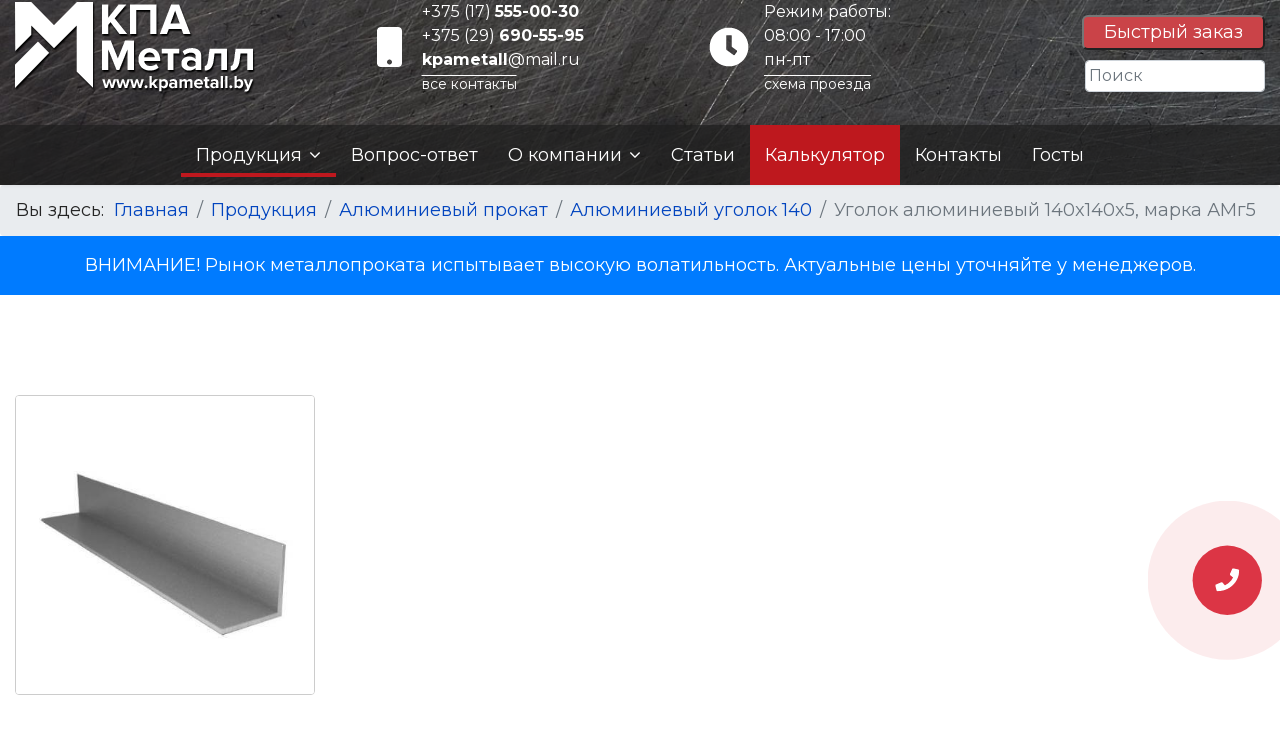

--- FILE ---
content_type: text/html; charset=utf-8
request_url: https://kpametall.by/produktsiya/alyuminievyj-prokat/alyuminievyj-ugolok-140/ugolok-alyuminievyj-140x140x5-marka-amg5
body_size: 16606
content:
<!doctype html><html lang=ru-ru dir=ltr><head><meta charset=utf-8><meta name=viewport content="width=device-width, initial-scale=1, shrink-to-fit=no"><link rel=canonical href=https://kpametall.by/produktsiya/alyuminievyj-prokat/alyuminievyj-ugolok-140/ugolok-alyuminievyj-140x140x5-marka-amg5><base href=https://kpametall.by/produktsiya/alyuminievyj-prokat/alyuminievyj-ugolok-140/ugolok-alyuminievyj-140x140x5-marka-amg5 /><meta http-equiv=content-type content="text/html; charset=utf-8"/><meta name=keywords content="Уголок алюминиевый 140x140x5, марка АМг5"/><meta name=robots content="noindex, nofollow"/><meta name=description content="Уголок алюминиевый 140x140x5, марка АМг5 по выгодной цене в Минск оптом и в розницу на КПА, за наличный и безналичный расчёт. Звоните уточните информацию по ☎️ +375 (17) 555-00-30"/><title>Уголок алюминиевый 140x140x5, марка АМг5 в Минске: доступные цены</title><link href=/images/design/favicon.png rel="shortcut icon" type=image/vnd.microsoft.icon /><link href=/plugins/system/bdthemes_shortcodes/css/shortcode-ultimate.css rel=stylesheet /><link href=/plugins/system/jce/css/content.css?1bf2209b22f9f94478115f2ebe800ff5 rel=stylesheet /><link href=/media/plg_jchoptimize/css/pro-ls.effects.css rel=stylesheet /><link href="//fonts.googleapis.com/css?family=Montserrat:100,100i,300,300i,400,400i,500,500i,700,700i,900,900i&amp;subset=cyrillic-ext" rel=stylesheet /><link href=/templates/shaper_helixultimate/css/bootstrap.min.css rel=stylesheet /><link href=/templates/shaper_helixultimate/css/font-awesome.min.css rel=stylesheet /><link href=/templates/shaper_helixultimate/css/template.css rel=stylesheet /><link href=/templates/shaper_helixultimate/css/presets/default.css rel=stylesheet /><link href=/templates/shaper_helixultimate/css/custom.css rel=stylesheet /><link href=/components/com_sppagebuilder/assets/css/animate.min.css rel=stylesheet /><link href=/components/com_sppagebuilder/assets/css/sppagebuilder.css rel=stylesheet /><style>body{font-family:'Montserrat',sans-serif;font-size:18px;font-weight:400;font-style:normal}.logo-image{height:36px}.logo-image-phone{height:36px}</style> <script type=application/json class="joomla-script-options new">{"csrf.token":"9c85f443572b17331f16a5d48e843aa4","system.paths":{"root":"","base":""}}</script> <script src=/media/jui/js/jquery.min.js?1bf2209b22f9f94478115f2ebe800ff5></script> <script src=/media/jui/js/jquery-noconflict.js?1bf2209b22f9f94478115f2ebe800ff5></script> <script src=/media/jui/js/jquery-migrate.min.js?1bf2209b22f9f94478115f2ebe800ff5></script> <script src=/plugins/system/bdthemes_shortcodes/js/shortcode-ultimate.js></script> <script src=/media/system/js/caption.js?1bf2209b22f9f94478115f2ebe800ff5></script> <script src=/media/plg_jchoptimize/js/ls.loader.js></script> <script src=/media/plg_jchoptimize/js/pro-ls.loader.effects.js></script> <script src=/media/plg_jchoptimize/js/lazysizes.js></script> <script src=/templates/shaper_helixultimate/js/popper.min.js></script> <script src=/templates/shaper_helixultimate/js/bootstrap.min.js></script> <script src=/templates/shaper_helixultimate/js/main.js></script> <script src=/components/com_sppagebuilder/assets/js/jquery.parallax.js></script> <script src=/components/com_sppagebuilder/assets/js/sppagebuilder.js></script> <script src="https://api-maps.yandex.ru/2.1/?lang=ru_RU"></script> <script src=/media/system/js/core.js?1bf2209b22f9f94478115f2ebe800ff5></script> <script>jQuery(window).on('load',function(){new JCaption('img.caption');});;(function($){$.ajaxSetup({headers:{'X-CSRF-Token':Joomla.getOptions('csrf.token')}});})(jQuery);template="shaper_helixultimate";window.mcs_let_select='2';window.mcs_base_domain='kpametall.by';window.mcs_list_type='0';window.mcs_cookie_domain='kpametall.by';window.mcs_http='https://';window.mcs_baseip='ipgeobase';window.mcs_seo_mode='1';window.mcs_default_city='minsk';window.mcs_debug_mode=false;window.mcs_city='minsk'
window.mcs_uri_root='';</script><meta name=cmsmagazine content=872ed908ed23babd4b228e84a05ac151 /><meta name=yandex-verification content=1de06865bfb94634 /><meta name=yandex-verification content=1de06865bfb94634 /><meta name=yandex-verification content=1de06865bfb94634 /><meta name=yandex-verification content=1de06865bfb94634 /><meta name=yandex-verification content=1de06865bfb94634 /><meta name=yandex-verification content=1de06865bfb94634 /><meta name=yandex-verification content=1de06865bfb94634 /><meta name=yandex-verification content=1de06865bfb94634 /><meta name=yandex-verification content=1de06865bfb94634 /><meta name=yandex-verification content=1de06865bfb94634 /><meta name=google-site-verification content=R3Y-wqAAYOJVEl1GNg_dBraWDTp35F4rDp79fVR3Tdk /><link rel=canonical href=https://kpametall.by /><link href=/templates/shaper_helixultimate/css/help.css rel=stylesheet /><link href=/templates/shaper_helixultimate/css/variables.css rel=stylesheet /><link href=/templates/shaper_helixultimate/css/media/overtop.css rel=stylesheet /><link href=/templates/shaper_helixultimate/css/media/desktop.css rel=stylesheet /><link href=/templates/shaper_helixultimate/css/media/tablet.css rel=stylesheet /><link href=/templates/shaper_helixultimate/css/media/mobile.css rel=stylesheet /><meta name=geo.region content=BY /><meta name=geo.placename content=Борисов /><meta name=geo.position content=54.237516;28.468122 /><meta name=ICBM content="54.237516, 28.468122"/><style>.calendar thead td.title{background:rgba(34,36,84,1) !important}#baform-1 .ba-form input:focus,#baform-1 .ba-form textarea:focus,#baform-1 .ba-form select:focus,#baform-1 .ba-form input[type="radio"]:checked+span:after,#baform-1 .ba-form input[type="checkbox"]:checked+span:after,#baform-1 .ba-form input[type="radio"]:hover+span:before,#baform-1 .ba-form input[type="checkbox"]:hover+span:before,#baform-1 .ba-form .ba-input-image:hover input+img+span,#baform-1 .ba-form .ba-input-image input:checked+img+span{border-color:rgba(34,36,84,1) !important}#baform-1 .ba-form .ba-input-image:hover{border:2px solid rgba(34,36,84,1)}.calendar thead td.title:after{border-color:rgba(34,36,84,1) !important}.calendar thead td.title,.calendar thead tr:first-child{background:rgba(34,36,84,1) !important}#baform-1 .ba-form .slider-handle:active,#baform-1 .ba-form .slider-handle:hover{box-shadow:0px 0px 0px 10px rgba(34,36,84,0.3) !important;-webkit-box-shadow:0px 0px 0px 10px rgba(34,36,84,0.3) !important}#baform-1 .ba-form input[type="radio"]:checked+span:after,#baform-1 .ba-form input[type="checkbox"]:checked+span:after,#baform-1 .ba-form .slider-handle,.calendar .daysrow .day.selected{background:rgba(34,36,84,1) !important}#baform-1 .ba-form .slider-track,#baform-1 .ba-form .ba-input-image input:checked+img+span{background-color:rgba(34,36,84,1) !important}.calendar thead .weekend{color:rgba(34,36,84,1) !important}</style><style>.calendar thead td.title{background:rgba(34,36,84,1) !important}#baform-3 .ba-form input:focus,#baform-3 .ba-form textarea:focus,#baform-3 .ba-form select:focus,#baform-3 .ba-form input[type="radio"]:checked+span:after,#baform-3 .ba-form input[type="checkbox"]:checked+span:after,#baform-3 .ba-form input[type="radio"]:hover+span:before,#baform-3 .ba-form input[type="checkbox"]:hover+span:before,#baform-3 .ba-form .ba-input-image:hover input+img+span,#baform-3 .ba-form .ba-input-image input:checked+img+span{border-color:rgba(34,36,84,1) !important}#baform-3 .ba-form .ba-input-image:hover{border:2px solid rgba(34,36,84,1)}.calendar thead td.title:after{border-color:rgba(34,36,84,1) !important}.calendar thead td.title,.calendar thead tr:first-child{background:rgba(34,36,84,1) !important}#baform-3 .ba-form .slider-handle:active,#baform-3 .ba-form .slider-handle:hover{box-shadow:0px 0px 0px 10px rgba(34,36,84,0.3) !important;-webkit-box-shadow:0px 0px 0px 10px rgba(34,36,84,0.3) !important}#baform-3 .ba-form input[type="radio"]:checked+span:after,#baform-3 .ba-form input[type="checkbox"]:checked+span:after,#baform-3 .ba-form .slider-handle,.calendar .daysrow .day.selected{background:rgba(34,36,84,1) !important}#baform-3 .ba-form .slider-track,#baform-3 .ba-form .ba-input-image input:checked+img+span{background-color:rgba(34,36,84,1) !important}.calendar thead .weekend{color:rgba(34,36,84,1) !important}</style> <script src=https://kpametall.by/components/com_baforms/libraries/modal/ba_modal.js></script><link rel=stylesheet href=https://kpametall.by/components/com_baforms/assets/css/ba-style.css><script src=https://kpametall.by/components/com_baforms/assets/js/ba-form.js></script><noscript><style>.jch-lazyload{display:none}</style> </noscript> </head><body class="site helix-ultimate com-content view-article layout-blog task-none itemid-176 ru-ru ltr sticky-header layout-fluid offcanvas-init offcanvs-position-right"><div class=body-wrapper><div class=body-innerwrapper><section id=sp-up-header class=" align-items-center"><div class=container><div class=container-inner><div class=row><div id=sp-logo class="col-md-3 col-lg-3 "><div class="sp-column "><div class=logo><a href=/><img class=logo-image src=/images/design/logo.png alt="КПА Металл"></a></div></div></div><div id=sp-top1 class="col-md-3 col-lg-3 "><div class="sp-column "><div class="sp-module "><div class=sp-module-content><div class=custom><div class=b-tel><div class="tel__ico off-tablet off-mobile"><i class="fas fa-mobile fz-40"></i></div><div class=tel__row><div class="tel__item tel__item-2"><a href=tel:+375175550030>+375 (17) <strong>555-00-30</strong></a></div><div class="tel__item tel__item-2"><a href=tel:+375296905595>+375 (29) <strong>690-55-95</strong></a></div><div class="tel__item tel__item-3"><a href=mailto:kpametall@mail.ru><strong>kpametall</strong>@mail.ru</a></div><div class="tel__item tel__item-4"><a href=/kontakty>все контакты</a></div></div></div></div></div></div></div></div><div id=sp-top2 class="col-md-3 col-lg-3 "><div class="sp-column "><div class="sp-module "><div class=sp-module-content><div class=custom><div class=b-worktime><div class="worktime__ico off-tablet off-mobile"><i class="fas fa-clock fz-40"></i></div><div class=worktime__row><div class="worktime__item worktime__item-1">Режим работы:</div><div class="worktime__item worktime__item-2">08:00 - 17:00</div><div class="worktime__item worktime__item-3">пн-пт</div><div class="worktime__item worktime__item-4"><a href=/kontakty>схема проезда</a></div></div></div></div></div></div></div></div><div id=sp-topbtn class="col-md-3 col-lg-3 "><div class="sp-column "><div class="sp-module "><div class=sp-module-content><div class=mcs-app> <mcs-base-component locations='[{"country_name":"\u0411\u0435\u043b\u0430\u0440\u0443\u0441\u044c","country_subdomain":"belarus","country_code":"BY","country_domain":null,"country_ordering":"2","default_city":null,"province_name":"\u0411\u0440\u0435\u0441\u0442\u0441\u043a\u0430\u044f \u043e\u0431\u043b\u0430\u0441\u0442\u044c","province_subdomain":"brestskaya-oblast","city_name":"\u0411\u0430\u0440\u0430\u043d\u043e\u0432\u0438\u0447\u0438","city_subdomain":"baranovichi","country_link":"https:\/\/belarus.kpametall.by\/produktsiya\/alyuminievyj-prokat\/alyuminievyj-ugolok-140\/ugolok-alyuminievyj-140x140x5-marka-amg5","province_link":"https:\/\/brestskaya-oblast.kpametall.by\/produktsiya\/alyuminievyj-prokat\/alyuminievyj-ugolok-140\/ugolok-alyuminievyj-140x140x5-marka-amg5","city_link":"https:\/\/baranovichi.kpametall.by\/produktsiya\/alyuminievyj-prokat\/alyuminievyj-ugolok-140\/ugolok-alyuminievyj-140x140x5-marka-amg5"},{"country_name":"\u0411\u0435\u043b\u0430\u0440\u0443\u0441\u044c","country_subdomain":"belarus","country_code":"BY","country_domain":null,"country_ordering":"2","default_city":null,"province_name":"\u0411\u0440\u0435\u0441\u0442\u0441\u043a\u0430\u044f \u043e\u0431\u043b\u0430\u0441\u0442\u044c","province_subdomain":"brestskaya-oblast","city_name":"\u0411\u0440\u0435\u0441\u0442","city_subdomain":"brest","country_link":"https:\/\/belarus.kpametall.by\/produktsiya\/alyuminievyj-prokat\/alyuminievyj-ugolok-140\/ugolok-alyuminievyj-140x140x5-marka-amg5","province_link":"https:\/\/brestskaya-oblast.kpametall.by\/produktsiya\/alyuminievyj-prokat\/alyuminievyj-ugolok-140\/ugolok-alyuminievyj-140x140x5-marka-amg5","city_link":"https:\/\/brest.kpametall.by\/produktsiya\/alyuminievyj-prokat\/alyuminievyj-ugolok-140\/ugolok-alyuminievyj-140x140x5-marka-amg5"},{"country_name":"\u0411\u0435\u043b\u0430\u0440\u0443\u0441\u044c","country_subdomain":"belarus","country_code":"BY","country_domain":null,"country_ordering":"2","default_city":null,"province_name":"\u0411\u0440\u0435\u0441\u0442\u0441\u043a\u0430\u044f \u043e\u0431\u043b\u0430\u0441\u0442\u044c","province_subdomain":"brestskaya-oblast","city_name":"\u041f\u0438\u043d\u0441\u043a","city_subdomain":"pinsk","country_link":"https:\/\/belarus.kpametall.by\/produktsiya\/alyuminievyj-prokat\/alyuminievyj-ugolok-140\/ugolok-alyuminievyj-140x140x5-marka-amg5","province_link":"https:\/\/brestskaya-oblast.kpametall.by\/produktsiya\/alyuminievyj-prokat\/alyuminievyj-ugolok-140\/ugolok-alyuminievyj-140x140x5-marka-amg5","city_link":"https:\/\/pinsk.kpametall.by\/produktsiya\/alyuminievyj-prokat\/alyuminievyj-ugolok-140\/ugolok-alyuminievyj-140x140x5-marka-amg5"},{"country_name":"\u0411\u0435\u043b\u0430\u0440\u0443\u0441\u044c","country_subdomain":"belarus","country_code":"BY","country_domain":null,"country_ordering":"2","default_city":null,"province_name":"\u0411\u0440\u0435\u0441\u0442\u0441\u043a\u0430\u044f \u043e\u0431\u043b\u0430\u0441\u0442\u044c","province_subdomain":"brestskaya-oblast","city_name":"\u0411\u0435\u043b\u043e\u043e\u0437\u0435\u0440\u0441\u043a","city_subdomain":"beloozersk","country_link":"https:\/\/belarus.kpametall.by\/produktsiya\/alyuminievyj-prokat\/alyuminievyj-ugolok-140\/ugolok-alyuminievyj-140x140x5-marka-amg5","province_link":"https:\/\/brestskaya-oblast.kpametall.by\/produktsiya\/alyuminievyj-prokat\/alyuminievyj-ugolok-140\/ugolok-alyuminievyj-140x140x5-marka-amg5","city_link":"https:\/\/beloozersk.kpametall.by\/produktsiya\/alyuminievyj-prokat\/alyuminievyj-ugolok-140\/ugolok-alyuminievyj-140x140x5-marka-amg5"},{"country_name":"\u0411\u0435\u043b\u0430\u0440\u0443\u0441\u044c","country_subdomain":"belarus","country_code":"BY","country_domain":null,"country_ordering":"2","default_city":null,"province_name":"\u0411\u0440\u0435\u0441\u0442\u0441\u043a\u0430\u044f \u043e\u0431\u043b\u0430\u0441\u0442\u044c","province_subdomain":"brestskaya-oblast","city_name":"\u0411\u0435\u0440\u0451\u0437\u0430","city_subdomain":"bereza","country_link":"https:\/\/belarus.kpametall.by\/produktsiya\/alyuminievyj-prokat\/alyuminievyj-ugolok-140\/ugolok-alyuminievyj-140x140x5-marka-amg5","province_link":"https:\/\/brestskaya-oblast.kpametall.by\/produktsiya\/alyuminievyj-prokat\/alyuminievyj-ugolok-140\/ugolok-alyuminievyj-140x140x5-marka-amg5","city_link":"https:\/\/bereza.kpametall.by\/produktsiya\/alyuminievyj-prokat\/alyuminievyj-ugolok-140\/ugolok-alyuminievyj-140x140x5-marka-amg5"},{"country_name":"\u0411\u0435\u043b\u0430\u0440\u0443\u0441\u044c","country_subdomain":"belarus","country_code":"BY","country_domain":null,"country_ordering":"2","default_city":null,"province_name":"\u0411\u0440\u0435\u0441\u0442\u0441\u043a\u0430\u044f \u043e\u0431\u043b\u0430\u0441\u0442\u044c","province_subdomain":"brestskaya-oblast","city_name":"\u0412\u044b\u0441\u043e\u043a\u043e\u0435","city_subdomain":"visokoe","country_link":"https:\/\/belarus.kpametall.by\/produktsiya\/alyuminievyj-prokat\/alyuminievyj-ugolok-140\/ugolok-alyuminievyj-140x140x5-marka-amg5","province_link":"https:\/\/brestskaya-oblast.kpametall.by\/produktsiya\/alyuminievyj-prokat\/alyuminievyj-ugolok-140\/ugolok-alyuminievyj-140x140x5-marka-amg5","city_link":"https:\/\/visokoe.kpametall.by\/produktsiya\/alyuminievyj-prokat\/alyuminievyj-ugolok-140\/ugolok-alyuminievyj-140x140x5-marka-amg5"},{"country_name":"\u0411\u0435\u043b\u0430\u0440\u0443\u0441\u044c","country_subdomain":"belarus","country_code":"BY","country_domain":null,"country_ordering":"2","default_city":null,"province_name":"\u0411\u0440\u0435\u0441\u0442\u0441\u043a\u0430\u044f \u043e\u0431\u043b\u0430\u0441\u0442\u044c","province_subdomain":"brestskaya-oblast","city_name":"\u0413\u0430\u043d\u0446\u0435\u0432\u0438\u0447\u0438","city_subdomain":"gancevichi","country_link":"https:\/\/belarus.kpametall.by\/produktsiya\/alyuminievyj-prokat\/alyuminievyj-ugolok-140\/ugolok-alyuminievyj-140x140x5-marka-amg5","province_link":"https:\/\/brestskaya-oblast.kpametall.by\/produktsiya\/alyuminievyj-prokat\/alyuminievyj-ugolok-140\/ugolok-alyuminievyj-140x140x5-marka-amg5","city_link":"https:\/\/gancevichi.kpametall.by\/produktsiya\/alyuminievyj-prokat\/alyuminievyj-ugolok-140\/ugolok-alyuminievyj-140x140x5-marka-amg5"},{"country_name":"\u0411\u0435\u043b\u0430\u0440\u0443\u0441\u044c","country_subdomain":"belarus","country_code":"BY","country_domain":null,"country_ordering":"2","default_city":null,"province_name":"\u0411\u0440\u0435\u0441\u0442\u0441\u043a\u0430\u044f \u043e\u0431\u043b\u0430\u0441\u0442\u044c","province_subdomain":"brestskaya-oblast","city_name":"\u0414\u0430\u0432\u0438\u0434-\u0413\u043e\u0440\u043e\u0434\u043e\u043a","city_subdomain":"david-gorodok","country_link":"https:\/\/belarus.kpametall.by\/produktsiya\/alyuminievyj-prokat\/alyuminievyj-ugolok-140\/ugolok-alyuminievyj-140x140x5-marka-amg5","province_link":"https:\/\/brestskaya-oblast.kpametall.by\/produktsiya\/alyuminievyj-prokat\/alyuminievyj-ugolok-140\/ugolok-alyuminievyj-140x140x5-marka-amg5","city_link":"https:\/\/david-gorodok.kpametall.by\/produktsiya\/alyuminievyj-prokat\/alyuminievyj-ugolok-140\/ugolok-alyuminievyj-140x140x5-marka-amg5"},{"country_name":"\u0411\u0435\u043b\u0430\u0440\u0443\u0441\u044c","country_subdomain":"belarus","country_code":"BY","country_domain":null,"country_ordering":"2","default_city":null,"province_name":"\u0411\u0440\u0435\u0441\u0442\u0441\u043a\u0430\u044f \u043e\u0431\u043b\u0430\u0441\u0442\u044c","province_subdomain":"brestskaya-oblast","city_name":"\u0414\u0440\u043e\u0433\u0438\u0447\u0438\u043d","city_subdomain":"drogichin","country_link":"https:\/\/belarus.kpametall.by\/produktsiya\/alyuminievyj-prokat\/alyuminievyj-ugolok-140\/ugolok-alyuminievyj-140x140x5-marka-amg5","province_link":"https:\/\/brestskaya-oblast.kpametall.by\/produktsiya\/alyuminievyj-prokat\/alyuminievyj-ugolok-140\/ugolok-alyuminievyj-140x140x5-marka-amg5","city_link":"https:\/\/drogichin.kpametall.by\/produktsiya\/alyuminievyj-prokat\/alyuminievyj-ugolok-140\/ugolok-alyuminievyj-140x140x5-marka-amg5"},{"country_name":"\u0411\u0435\u043b\u0430\u0440\u0443\u0441\u044c","country_subdomain":"belarus","country_code":"BY","country_domain":null,"country_ordering":"2","default_city":null,"province_name":"\u0411\u0440\u0435\u0441\u0442\u0441\u043a\u0430\u044f \u043e\u0431\u043b\u0430\u0441\u0442\u044c","province_subdomain":"brestskaya-oblast","city_name":"\u0416\u0430\u0431\u0438\u043d\u043a\u0430","city_subdomain":"jabinka","country_link":"https:\/\/belarus.kpametall.by\/produktsiya\/alyuminievyj-prokat\/alyuminievyj-ugolok-140\/ugolok-alyuminievyj-140x140x5-marka-amg5","province_link":"https:\/\/brestskaya-oblast.kpametall.by\/produktsiya\/alyuminievyj-prokat\/alyuminievyj-ugolok-140\/ugolok-alyuminievyj-140x140x5-marka-amg5","city_link":"https:\/\/jabinka.kpametall.by\/produktsiya\/alyuminievyj-prokat\/alyuminievyj-ugolok-140\/ugolok-alyuminievyj-140x140x5-marka-amg5"},{"country_name":"\u0411\u0435\u043b\u0430\u0440\u0443\u0441\u044c","country_subdomain":"belarus","country_code":"BY","country_domain":null,"country_ordering":"2","default_city":null,"province_name":"\u0411\u0440\u0435\u0441\u0442\u0441\u043a\u0430\u044f \u043e\u0431\u043b\u0430\u0441\u0442\u044c","province_subdomain":"brestskaya-oblast","city_name":"\u0418\u0432\u0430\u043d\u043e\u0432\u043e","city_subdomain":"ivanovo","country_link":"https:\/\/belarus.kpametall.by\/produktsiya\/alyuminievyj-prokat\/alyuminievyj-ugolok-140\/ugolok-alyuminievyj-140x140x5-marka-amg5","province_link":"https:\/\/brestskaya-oblast.kpametall.by\/produktsiya\/alyuminievyj-prokat\/alyuminievyj-ugolok-140\/ugolok-alyuminievyj-140x140x5-marka-amg5","city_link":"https:\/\/ivanovo.kpametall.by\/produktsiya\/alyuminievyj-prokat\/alyuminievyj-ugolok-140\/ugolok-alyuminievyj-140x140x5-marka-amg5"},{"country_name":"\u0411\u0435\u043b\u0430\u0440\u0443\u0441\u044c","country_subdomain":"belarus","country_code":"BY","country_domain":null,"country_ordering":"2","default_city":null,"province_name":"\u0411\u0440\u0435\u0441\u0442\u0441\u043a\u0430\u044f \u043e\u0431\u043b\u0430\u0441\u0442\u044c","province_subdomain":"brestskaya-oblast","city_name":"\u0418\u0432\u0430\u0446\u0435\u0432\u0438\u0447\u0438","city_subdomain":"ivacevichi","country_link":"https:\/\/belarus.kpametall.by\/produktsiya\/alyuminievyj-prokat\/alyuminievyj-ugolok-140\/ugolok-alyuminievyj-140x140x5-marka-amg5","province_link":"https:\/\/brestskaya-oblast.kpametall.by\/produktsiya\/alyuminievyj-prokat\/alyuminievyj-ugolok-140\/ugolok-alyuminievyj-140x140x5-marka-amg5","city_link":"https:\/\/ivacevichi.kpametall.by\/produktsiya\/alyuminievyj-prokat\/alyuminievyj-ugolok-140\/ugolok-alyuminievyj-140x140x5-marka-amg5"},{"country_name":"\u0411\u0435\u043b\u0430\u0440\u0443\u0441\u044c","country_subdomain":"belarus","country_code":"BY","country_domain":null,"country_ordering":"2","default_city":null,"province_name":"\u0411\u0440\u0435\u0441\u0442\u0441\u043a\u0430\u044f \u043e\u0431\u043b\u0430\u0441\u0442\u044c","province_subdomain":"brestskaya-oblast","city_name":"\u041a\u0430\u043c\u0435\u043d\u0435\u0446","city_subdomain":"kamenec","country_link":"https:\/\/belarus.kpametall.by\/produktsiya\/alyuminievyj-prokat\/alyuminievyj-ugolok-140\/ugolok-alyuminievyj-140x140x5-marka-amg5","province_link":"https:\/\/brestskaya-oblast.kpametall.by\/produktsiya\/alyuminievyj-prokat\/alyuminievyj-ugolok-140\/ugolok-alyuminievyj-140x140x5-marka-amg5","city_link":"https:\/\/kamenec.kpametall.by\/produktsiya\/alyuminievyj-prokat\/alyuminievyj-ugolok-140\/ugolok-alyuminievyj-140x140x5-marka-amg5"},{"country_name":"\u0411\u0435\u043b\u0430\u0440\u0443\u0441\u044c","country_subdomain":"belarus","country_code":"BY","country_domain":null,"country_ordering":"2","default_city":null,"province_name":"\u0411\u0440\u0435\u0441\u0442\u0441\u043a\u0430\u044f \u043e\u0431\u043b\u0430\u0441\u0442\u044c","province_subdomain":"brestskaya-oblast","city_name":"\u041a\u043e\u0431\u0440\u0438\u043d","city_subdomain":"kobrin","country_link":"https:\/\/belarus.kpametall.by\/produktsiya\/alyuminievyj-prokat\/alyuminievyj-ugolok-140\/ugolok-alyuminievyj-140x140x5-marka-amg5","province_link":"https:\/\/brestskaya-oblast.kpametall.by\/produktsiya\/alyuminievyj-prokat\/alyuminievyj-ugolok-140\/ugolok-alyuminievyj-140x140x5-marka-amg5","city_link":"https:\/\/kobrin.kpametall.by\/produktsiya\/alyuminievyj-prokat\/alyuminievyj-ugolok-140\/ugolok-alyuminievyj-140x140x5-marka-amg5"},{"country_name":"\u0411\u0435\u043b\u0430\u0440\u0443\u0441\u044c","country_subdomain":"belarus","country_code":"BY","country_domain":null,"country_ordering":"2","default_city":null,"province_name":"\u0411\u0440\u0435\u0441\u0442\u0441\u043a\u0430\u044f \u043e\u0431\u043b\u0430\u0441\u0442\u044c","province_subdomain":"brestskaya-oblast","city_name":"\u041a\u043e\u0441\u0441\u043e\u0432\u043e","city_subdomain":"kossovo","country_link":"https:\/\/belarus.kpametall.by\/produktsiya\/alyuminievyj-prokat\/alyuminievyj-ugolok-140\/ugolok-alyuminievyj-140x140x5-marka-amg5","province_link":"https:\/\/brestskaya-oblast.kpametall.by\/produktsiya\/alyuminievyj-prokat\/alyuminievyj-ugolok-140\/ugolok-alyuminievyj-140x140x5-marka-amg5","city_link":"https:\/\/kossovo.kpametall.by\/produktsiya\/alyuminievyj-prokat\/alyuminievyj-ugolok-140\/ugolok-alyuminievyj-140x140x5-marka-amg5"},{"country_name":"\u0411\u0435\u043b\u0430\u0440\u0443\u0441\u044c","country_subdomain":"belarus","country_code":"BY","country_domain":null,"country_ordering":"2","default_city":null,"province_name":"\u0411\u0440\u0435\u0441\u0442\u0441\u043a\u0430\u044f \u043e\u0431\u043b\u0430\u0441\u0442\u044c","province_subdomain":"brestskaya-oblast","city_name":"\u041b\u0443\u043d\u0438\u043d\u0435\u0446","city_subdomain":"luninec","country_link":"https:\/\/belarus.kpametall.by\/produktsiya\/alyuminievyj-prokat\/alyuminievyj-ugolok-140\/ugolok-alyuminievyj-140x140x5-marka-amg5","province_link":"https:\/\/brestskaya-oblast.kpametall.by\/produktsiya\/alyuminievyj-prokat\/alyuminievyj-ugolok-140\/ugolok-alyuminievyj-140x140x5-marka-amg5","city_link":"https:\/\/luninec.kpametall.by\/produktsiya\/alyuminievyj-prokat\/alyuminievyj-ugolok-140\/ugolok-alyuminievyj-140x140x5-marka-amg5"},{"country_name":"\u0411\u0435\u043b\u0430\u0440\u0443\u0441\u044c","country_subdomain":"belarus","country_code":"BY","country_domain":null,"country_ordering":"2","default_city":null,"province_name":"\u0411\u0440\u0435\u0441\u0442\u0441\u043a\u0430\u044f \u043e\u0431\u043b\u0430\u0441\u0442\u044c","province_subdomain":"brestskaya-oblast","city_name":"\u041b\u044f\u0445\u043e\u0432\u0438\u0447\u0438","city_subdomain":"liahovichi","country_link":"https:\/\/belarus.kpametall.by\/produktsiya\/alyuminievyj-prokat\/alyuminievyj-ugolok-140\/ugolok-alyuminievyj-140x140x5-marka-amg5","province_link":"https:\/\/brestskaya-oblast.kpametall.by\/produktsiya\/alyuminievyj-prokat\/alyuminievyj-ugolok-140\/ugolok-alyuminievyj-140x140x5-marka-amg5","city_link":"https:\/\/liahovichi.kpametall.by\/produktsiya\/alyuminievyj-prokat\/alyuminievyj-ugolok-140\/ugolok-alyuminievyj-140x140x5-marka-amg5"},{"country_name":"\u0411\u0435\u043b\u0430\u0440\u0443\u0441\u044c","country_subdomain":"belarus","country_code":"BY","country_domain":null,"country_ordering":"2","default_city":null,"province_name":"\u0411\u0440\u0435\u0441\u0442\u0441\u043a\u0430\u044f \u043e\u0431\u043b\u0430\u0441\u0442\u044c","province_subdomain":"brestskaya-oblast","city_name":"\u041c\u0430\u043b\u043e\u0440\u0438\u0442\u0430","city_subdomain":"malorita","country_link":"https:\/\/belarus.kpametall.by\/produktsiya\/alyuminievyj-prokat\/alyuminievyj-ugolok-140\/ugolok-alyuminievyj-140x140x5-marka-amg5","province_link":"https:\/\/brestskaya-oblast.kpametall.by\/produktsiya\/alyuminievyj-prokat\/alyuminievyj-ugolok-140\/ugolok-alyuminievyj-140x140x5-marka-amg5","city_link":"https:\/\/malorita.kpametall.by\/produktsiya\/alyuminievyj-prokat\/alyuminievyj-ugolok-140\/ugolok-alyuminievyj-140x140x5-marka-amg5"},{"country_name":"\u0411\u0435\u043b\u0430\u0440\u0443\u0441\u044c","country_subdomain":"belarus","country_code":"BY","country_domain":null,"country_ordering":"2","default_city":null,"province_name":"\u0411\u0440\u0435\u0441\u0442\u0441\u043a\u0430\u044f \u043e\u0431\u043b\u0430\u0441\u0442\u044c","province_subdomain":"brestskaya-oblast","city_name":"\u041c\u0438\u043a\u0430\u0448\u0435\u0432\u0438\u0447\u0438","city_subdomain":"mikashevichi","country_link":"https:\/\/belarus.kpametall.by\/produktsiya\/alyuminievyj-prokat\/alyuminievyj-ugolok-140\/ugolok-alyuminievyj-140x140x5-marka-amg5","province_link":"https:\/\/brestskaya-oblast.kpametall.by\/produktsiya\/alyuminievyj-prokat\/alyuminievyj-ugolok-140\/ugolok-alyuminievyj-140x140x5-marka-amg5","city_link":"https:\/\/mikashevichi.kpametall.by\/produktsiya\/alyuminievyj-prokat\/alyuminievyj-ugolok-140\/ugolok-alyuminievyj-140x140x5-marka-amg5"},{"country_name":"\u0411\u0435\u043b\u0430\u0440\u0443\u0441\u044c","country_subdomain":"belarus","country_code":"BY","country_domain":null,"country_ordering":"2","default_city":null,"province_name":"\u0411\u0440\u0435\u0441\u0442\u0441\u043a\u0430\u044f \u043e\u0431\u043b\u0430\u0441\u0442\u044c","province_subdomain":"brestskaya-oblast","city_name":"\u041f\u0440\u0443\u0436\u0430\u043d\u044b","city_subdomain":"pruzhani","country_link":"https:\/\/belarus.kpametall.by\/produktsiya\/alyuminievyj-prokat\/alyuminievyj-ugolok-140\/ugolok-alyuminievyj-140x140x5-marka-amg5","province_link":"https:\/\/brestskaya-oblast.kpametall.by\/produktsiya\/alyuminievyj-prokat\/alyuminievyj-ugolok-140\/ugolok-alyuminievyj-140x140x5-marka-amg5","city_link":"https:\/\/pruzhani.kpametall.by\/produktsiya\/alyuminievyj-prokat\/alyuminievyj-ugolok-140\/ugolok-alyuminievyj-140x140x5-marka-amg5"},{"country_name":"\u0411\u0435\u043b\u0430\u0440\u0443\u0441\u044c","country_subdomain":"belarus","country_code":"BY","country_domain":null,"country_ordering":"2","default_city":null,"province_name":"\u0412\u0438\u0442\u0435\u0431\u0441\u043a\u0430\u044f \u043e\u0431\u043b\u0430\u0441\u0442\u044c","province_subdomain":"vitebskaya-oblast","city_name":"\u0412\u0438\u0442\u0435\u0431\u0441\u043a","city_subdomain":"vitebsk","country_link":"https:\/\/belarus.kpametall.by\/produktsiya\/alyuminievyj-prokat\/alyuminievyj-ugolok-140\/ugolok-alyuminievyj-140x140x5-marka-amg5","province_link":"https:\/\/vitebskaya-oblast.kpametall.by\/produktsiya\/alyuminievyj-prokat\/alyuminievyj-ugolok-140\/ugolok-alyuminievyj-140x140x5-marka-amg5","city_link":"https:\/\/vitebsk.kpametall.by\/produktsiya\/alyuminievyj-prokat\/alyuminievyj-ugolok-140\/ugolok-alyuminievyj-140x140x5-marka-amg5"},{"country_name":"\u0411\u0435\u043b\u0430\u0440\u0443\u0441\u044c","country_subdomain":"belarus","country_code":"BY","country_domain":null,"country_ordering":"2","default_city":null,"province_name":"\u0412\u0438\u0442\u0435\u0431\u0441\u043a\u0430\u044f \u043e\u0431\u043b\u0430\u0441\u0442\u044c","province_subdomain":"vitebskaya-oblast","city_name":"\u041d\u043e\u0432\u043e\u043f\u043e\u043b\u043e\u0446\u043a","city_subdomain":"novopolotsk","country_link":"https:\/\/belarus.kpametall.by\/produktsiya\/alyuminievyj-prokat\/alyuminievyj-ugolok-140\/ugolok-alyuminievyj-140x140x5-marka-amg5","province_link":"https:\/\/vitebskaya-oblast.kpametall.by\/produktsiya\/alyuminievyj-prokat\/alyuminievyj-ugolok-140\/ugolok-alyuminievyj-140x140x5-marka-amg5","city_link":"https:\/\/novopolotsk.kpametall.by\/produktsiya\/alyuminievyj-prokat\/alyuminievyj-ugolok-140\/ugolok-alyuminievyj-140x140x5-marka-amg5"},{"country_name":"\u0411\u0435\u043b\u0430\u0440\u0443\u0441\u044c","country_subdomain":"belarus","country_code":"BY","country_domain":null,"country_ordering":"2","default_city":null,"province_name":"\u0412\u0438\u0442\u0435\u0431\u0441\u043a\u0430\u044f \u043e\u0431\u043b\u0430\u0441\u0442\u044c","province_subdomain":"vitebskaya-oblast","city_name":"\u041e\u0440\u0448\u0430","city_subdomain":"orsha","country_link":"https:\/\/belarus.kpametall.by\/produktsiya\/alyuminievyj-prokat\/alyuminievyj-ugolok-140\/ugolok-alyuminievyj-140x140x5-marka-amg5","province_link":"https:\/\/vitebskaya-oblast.kpametall.by\/produktsiya\/alyuminievyj-prokat\/alyuminievyj-ugolok-140\/ugolok-alyuminievyj-140x140x5-marka-amg5","city_link":"https:\/\/orsha.kpametall.by\/produktsiya\/alyuminievyj-prokat\/alyuminievyj-ugolok-140\/ugolok-alyuminievyj-140x140x5-marka-amg5"},{"country_name":"\u0411\u0435\u043b\u0430\u0440\u0443\u0441\u044c","country_subdomain":"belarus","country_code":"BY","country_domain":null,"country_ordering":"2","default_city":null,"province_name":"\u0412\u0438\u0442\u0435\u0431\u0441\u043a\u0430\u044f \u043e\u0431\u043b\u0430\u0441\u0442\u044c","province_subdomain":"vitebskaya-oblast","city_name":"\u041f\u043e\u043b\u043e\u0446\u043a","city_subdomain":"polotsk","country_link":"https:\/\/belarus.kpametall.by\/produktsiya\/alyuminievyj-prokat\/alyuminievyj-ugolok-140\/ugolok-alyuminievyj-140x140x5-marka-amg5","province_link":"https:\/\/vitebskaya-oblast.kpametall.by\/produktsiya\/alyuminievyj-prokat\/alyuminievyj-ugolok-140\/ugolok-alyuminievyj-140x140x5-marka-amg5","city_link":"https:\/\/polotsk.kpametall.by\/produktsiya\/alyuminievyj-prokat\/alyuminievyj-ugolok-140\/ugolok-alyuminievyj-140x140x5-marka-amg5"},{"country_name":"\u0411\u0435\u043b\u0430\u0440\u0443\u0441\u044c","country_subdomain":"belarus","country_code":"BY","country_domain":null,"country_ordering":"2","default_city":null,"province_name":"\u0412\u0438\u0442\u0435\u0431\u0441\u043a\u0430\u044f \u043e\u0431\u043b\u0430\u0441\u0442\u044c","province_subdomain":"vitebskaya-oblast","city_name":"\u0411\u0430\u0440\u0430\u043d\u044c","city_subdomain":"baran","country_link":"https:\/\/belarus.kpametall.by\/produktsiya\/alyuminievyj-prokat\/alyuminievyj-ugolok-140\/ugolok-alyuminievyj-140x140x5-marka-amg5","province_link":"https:\/\/vitebskaya-oblast.kpametall.by\/produktsiya\/alyuminievyj-prokat\/alyuminievyj-ugolok-140\/ugolok-alyuminievyj-140x140x5-marka-amg5","city_link":"https:\/\/baran.kpametall.by\/produktsiya\/alyuminievyj-prokat\/alyuminievyj-ugolok-140\/ugolok-alyuminievyj-140x140x5-marka-amg5"},{"country_name":"\u0411\u0435\u043b\u0430\u0440\u0443\u0441\u044c","country_subdomain":"belarus","country_code":"BY","country_domain":null,"country_ordering":"2","default_city":null,"province_name":"\u0412\u0438\u0442\u0435\u0431\u0441\u043a\u0430\u044f \u043e\u0431\u043b\u0430\u0441\u0442\u044c","province_subdomain":"vitebskaya-oblast","city_name":"\u0411\u0440\u0430\u0441\u043b\u0430\u0432","city_subdomain":"braslav","country_link":"https:\/\/belarus.kpametall.by\/produktsiya\/alyuminievyj-prokat\/alyuminievyj-ugolok-140\/ugolok-alyuminievyj-140x140x5-marka-amg5","province_link":"https:\/\/vitebskaya-oblast.kpametall.by\/produktsiya\/alyuminievyj-prokat\/alyuminievyj-ugolok-140\/ugolok-alyuminievyj-140x140x5-marka-amg5","city_link":"https:\/\/braslav.kpametall.by\/produktsiya\/alyuminievyj-prokat\/alyuminievyj-ugolok-140\/ugolok-alyuminievyj-140x140x5-marka-amg5"},{"country_name":"\u0411\u0435\u043b\u0430\u0440\u0443\u0441\u044c","country_subdomain":"belarus","country_code":"BY","country_domain":null,"country_ordering":"2","default_city":null,"province_name":"\u0412\u0438\u0442\u0435\u0431\u0441\u043a\u0430\u044f \u043e\u0431\u043b\u0430\u0441\u0442\u044c","province_subdomain":"vitebskaya-oblast","city_name":"\u0412\u0435\u0440\u0445\u043d\u0435\u0434\u0432\u0438\u043d\u0441\u043a","city_subdomain":"verhnedvinsk","country_link":"https:\/\/belarus.kpametall.by\/produktsiya\/alyuminievyj-prokat\/alyuminievyj-ugolok-140\/ugolok-alyuminievyj-140x140x5-marka-amg5","province_link":"https:\/\/vitebskaya-oblast.kpametall.by\/produktsiya\/alyuminievyj-prokat\/alyuminievyj-ugolok-140\/ugolok-alyuminievyj-140x140x5-marka-amg5","city_link":"https:\/\/verhnedvinsk.kpametall.by\/produktsiya\/alyuminievyj-prokat\/alyuminievyj-ugolok-140\/ugolok-alyuminievyj-140x140x5-marka-amg5"},{"country_name":"\u0411\u0435\u043b\u0430\u0440\u0443\u0441\u044c","country_subdomain":"belarus","country_code":"BY","country_domain":null,"country_ordering":"2","default_city":null,"province_name":"\u0412\u0438\u0442\u0435\u0431\u0441\u043a\u0430\u044f \u043e\u0431\u043b\u0430\u0441\u0442\u044c","province_subdomain":"vitebskaya-oblast","city_name":"\u0413\u043b\u0443\u0431\u043e\u043a\u043e\u0435","city_subdomain":"glubokoe","country_link":"https:\/\/belarus.kpametall.by\/produktsiya\/alyuminievyj-prokat\/alyuminievyj-ugolok-140\/ugolok-alyuminievyj-140x140x5-marka-amg5","province_link":"https:\/\/vitebskaya-oblast.kpametall.by\/produktsiya\/alyuminievyj-prokat\/alyuminievyj-ugolok-140\/ugolok-alyuminievyj-140x140x5-marka-amg5","city_link":"https:\/\/glubokoe.kpametall.by\/produktsiya\/alyuminievyj-prokat\/alyuminievyj-ugolok-140\/ugolok-alyuminievyj-140x140x5-marka-amg5"},{"country_name":"\u0411\u0435\u043b\u0430\u0440\u0443\u0441\u044c","country_subdomain":"belarus","country_code":"BY","country_domain":null,"country_ordering":"2","default_city":null,"province_name":"\u0412\u0438\u0442\u0435\u0431\u0441\u043a\u0430\u044f \u043e\u0431\u043b\u0430\u0441\u0442\u044c","province_subdomain":"vitebskaya-oblast","city_name":"\u0413\u043e\u0440\u043e\u0434\u043e\u043a","city_subdomain":"gorodok","country_link":"https:\/\/belarus.kpametall.by\/produktsiya\/alyuminievyj-prokat\/alyuminievyj-ugolok-140\/ugolok-alyuminievyj-140x140x5-marka-amg5","province_link":"https:\/\/vitebskaya-oblast.kpametall.by\/produktsiya\/alyuminievyj-prokat\/alyuminievyj-ugolok-140\/ugolok-alyuminievyj-140x140x5-marka-amg5","city_link":"https:\/\/gorodok.kpametall.by\/produktsiya\/alyuminievyj-prokat\/alyuminievyj-ugolok-140\/ugolok-alyuminievyj-140x140x5-marka-amg5"},{"country_name":"\u0411\u0435\u043b\u0430\u0440\u0443\u0441\u044c","country_subdomain":"belarus","country_code":"BY","country_domain":null,"country_ordering":"2","default_city":null,"province_name":"\u0412\u0438\u0442\u0435\u0431\u0441\u043a\u0430\u044f \u043e\u0431\u043b\u0430\u0441\u0442\u044c","province_subdomain":"vitebskaya-oblast","city_name":"\u0414\u0438\u0441\u043d\u0430","city_subdomain":"disna","country_link":"https:\/\/belarus.kpametall.by\/produktsiya\/alyuminievyj-prokat\/alyuminievyj-ugolok-140\/ugolok-alyuminievyj-140x140x5-marka-amg5","province_link":"https:\/\/vitebskaya-oblast.kpametall.by\/produktsiya\/alyuminievyj-prokat\/alyuminievyj-ugolok-140\/ugolok-alyuminievyj-140x140x5-marka-amg5","city_link":"https:\/\/disna.kpametall.by\/produktsiya\/alyuminievyj-prokat\/alyuminievyj-ugolok-140\/ugolok-alyuminievyj-140x140x5-marka-amg5"},{"country_name":"\u0411\u0435\u043b\u0430\u0440\u0443\u0441\u044c","country_subdomain":"belarus","country_code":"BY","country_domain":null,"country_ordering":"2","default_city":null,"province_name":"\u0412\u0438\u0442\u0435\u0431\u0441\u043a\u0430\u044f \u043e\u0431\u043b\u0430\u0441\u0442\u044c","province_subdomain":"vitebskaya-oblast","city_name":"\u0414\u043e\u043a\u0448\u0438\u0446\u044b","city_subdomain":"doshkici","country_link":"https:\/\/belarus.kpametall.by\/produktsiya\/alyuminievyj-prokat\/alyuminievyj-ugolok-140\/ugolok-alyuminievyj-140x140x5-marka-amg5","province_link":"https:\/\/vitebskaya-oblast.kpametall.by\/produktsiya\/alyuminievyj-prokat\/alyuminievyj-ugolok-140\/ugolok-alyuminievyj-140x140x5-marka-amg5","city_link":"https:\/\/doshkici.kpametall.by\/produktsiya\/alyuminievyj-prokat\/alyuminievyj-ugolok-140\/ugolok-alyuminievyj-140x140x5-marka-amg5"},{"country_name":"\u0411\u0435\u043b\u0430\u0440\u0443\u0441\u044c","country_subdomain":"belarus","country_code":"BY","country_domain":null,"country_ordering":"2","default_city":null,"province_name":"\u0412\u0438\u0442\u0435\u0431\u0441\u043a\u0430\u044f \u043e\u0431\u043b\u0430\u0441\u0442\u044c","province_subdomain":"vitebskaya-oblast","city_name":"\u0414\u0443\u0431\u0440\u043e\u0432\u043d\u043e","city_subdomain":"dubrovno","country_link":"https:\/\/belarus.kpametall.by\/produktsiya\/alyuminievyj-prokat\/alyuminievyj-ugolok-140\/ugolok-alyuminievyj-140x140x5-marka-amg5","province_link":"https:\/\/vitebskaya-oblast.kpametall.by\/produktsiya\/alyuminievyj-prokat\/alyuminievyj-ugolok-140\/ugolok-alyuminievyj-140x140x5-marka-amg5","city_link":"https:\/\/dubrovno.kpametall.by\/produktsiya\/alyuminievyj-prokat\/alyuminievyj-ugolok-140\/ugolok-alyuminievyj-140x140x5-marka-amg5"},{"country_name":"\u0411\u0435\u043b\u0430\u0440\u0443\u0441\u044c","country_subdomain":"belarus","country_code":"BY","country_domain":null,"country_ordering":"2","default_city":null,"province_name":"\u0412\u0438\u0442\u0435\u0431\u0441\u043a\u0430\u044f \u043e\u0431\u043b\u0430\u0441\u0442\u044c","province_subdomain":"vitebskaya-oblast","city_name":"\u041b\u0435\u043f\u0435\u043b\u044c","city_subdomain":"lepel","country_link":"https:\/\/belarus.kpametall.by\/produktsiya\/alyuminievyj-prokat\/alyuminievyj-ugolok-140\/ugolok-alyuminievyj-140x140x5-marka-amg5","province_link":"https:\/\/vitebskaya-oblast.kpametall.by\/produktsiya\/alyuminievyj-prokat\/alyuminievyj-ugolok-140\/ugolok-alyuminievyj-140x140x5-marka-amg5","city_link":"https:\/\/lepel.kpametall.by\/produktsiya\/alyuminievyj-prokat\/alyuminievyj-ugolok-140\/ugolok-alyuminievyj-140x140x5-marka-amg5"},{"country_name":"\u0411\u0435\u043b\u0430\u0440\u0443\u0441\u044c","country_subdomain":"belarus","country_code":"BY","country_domain":null,"country_ordering":"2","default_city":null,"province_name":"\u0412\u0438\u0442\u0435\u0431\u0441\u043a\u0430\u044f \u043e\u0431\u043b\u0430\u0441\u0442\u044c","province_subdomain":"vitebskaya-oblast","city_name":"\u041c\u0438\u043e\u0440\u044b","city_subdomain":"miori","country_link":"https:\/\/belarus.kpametall.by\/produktsiya\/alyuminievyj-prokat\/alyuminievyj-ugolok-140\/ugolok-alyuminievyj-140x140x5-marka-amg5","province_link":"https:\/\/vitebskaya-oblast.kpametall.by\/produktsiya\/alyuminievyj-prokat\/alyuminievyj-ugolok-140\/ugolok-alyuminievyj-140x140x5-marka-amg5","city_link":"https:\/\/miori.kpametall.by\/produktsiya\/alyuminievyj-prokat\/alyuminievyj-ugolok-140\/ugolok-alyuminievyj-140x140x5-marka-amg5"},{"country_name":"\u0411\u0435\u043b\u0430\u0440\u0443\u0441\u044c","country_subdomain":"belarus","country_code":"BY","country_domain":null,"country_ordering":"2","default_city":null,"province_name":"\u0412\u0438\u0442\u0435\u0431\u0441\u043a\u0430\u044f \u043e\u0431\u043b\u0430\u0441\u0442\u044c","province_subdomain":"vitebskaya-oblast","city_name":"\u041d\u043e\u0432\u043e\u043b\u0443\u043a\u043e\u043c\u043b\u044c","city_subdomain":"novolukoml","country_link":"https:\/\/belarus.kpametall.by\/produktsiya\/alyuminievyj-prokat\/alyuminievyj-ugolok-140\/ugolok-alyuminievyj-140x140x5-marka-amg5","province_link":"https:\/\/vitebskaya-oblast.kpametall.by\/produktsiya\/alyuminievyj-prokat\/alyuminievyj-ugolok-140\/ugolok-alyuminievyj-140x140x5-marka-amg5","city_link":"https:\/\/novolukoml.kpametall.by\/produktsiya\/alyuminievyj-prokat\/alyuminievyj-ugolok-140\/ugolok-alyuminievyj-140x140x5-marka-amg5"},{"country_name":"\u0411\u0435\u043b\u0430\u0440\u0443\u0441\u044c","country_subdomain":"belarus","country_code":"BY","country_domain":null,"country_ordering":"2","default_city":null,"province_name":"\u0412\u0438\u0442\u0435\u0431\u0441\u043a\u0430\u044f \u043e\u0431\u043b\u0430\u0441\u0442\u044c","province_subdomain":"vitebskaya-oblast","city_name":"\u041f\u043e\u0441\u0442\u0430\u0432\u044b","city_subdomain":"postavi","country_link":"https:\/\/belarus.kpametall.by\/produktsiya\/alyuminievyj-prokat\/alyuminievyj-ugolok-140\/ugolok-alyuminievyj-140x140x5-marka-amg5","province_link":"https:\/\/vitebskaya-oblast.kpametall.by\/produktsiya\/alyuminievyj-prokat\/alyuminievyj-ugolok-140\/ugolok-alyuminievyj-140x140x5-marka-amg5","city_link":"https:\/\/postavi.kpametall.by\/produktsiya\/alyuminievyj-prokat\/alyuminievyj-ugolok-140\/ugolok-alyuminievyj-140x140x5-marka-amg5"},{"country_name":"\u0411\u0435\u043b\u0430\u0440\u0443\u0441\u044c","country_subdomain":"belarus","country_code":"BY","country_domain":null,"country_ordering":"2","default_city":null,"province_name":"\u0412\u0438\u0442\u0435\u0431\u0441\u043a\u0430\u044f \u043e\u0431\u043b\u0430\u0441\u0442\u044c","province_subdomain":"vitebskaya-oblast","city_name":"\u0421\u0435\u043d\u043d\u043e","city_subdomain":"senno","country_link":"https:\/\/belarus.kpametall.by\/produktsiya\/alyuminievyj-prokat\/alyuminievyj-ugolok-140\/ugolok-alyuminievyj-140x140x5-marka-amg5","province_link":"https:\/\/vitebskaya-oblast.kpametall.by\/produktsiya\/alyuminievyj-prokat\/alyuminievyj-ugolok-140\/ugolok-alyuminievyj-140x140x5-marka-amg5","city_link":"https:\/\/senno.kpametall.by\/produktsiya\/alyuminievyj-prokat\/alyuminievyj-ugolok-140\/ugolok-alyuminievyj-140x140x5-marka-amg5"},{"country_name":"\u0411\u0435\u043b\u0430\u0440\u0443\u0441\u044c","country_subdomain":"belarus","country_code":"BY","country_domain":null,"country_ordering":"2","default_city":null,"province_name":"\u0412\u0438\u0442\u0435\u0431\u0441\u043a\u0430\u044f \u043e\u0431\u043b\u0430\u0441\u0442\u044c","province_subdomain":"vitebskaya-oblast","city_name":"\u0422\u043e\u043b\u043e\u0447\u0438\u043d","city_subdomain":"tolochin","country_link":"https:\/\/belarus.kpametall.by\/produktsiya\/alyuminievyj-prokat\/alyuminievyj-ugolok-140\/ugolok-alyuminievyj-140x140x5-marka-amg5","province_link":"https:\/\/vitebskaya-oblast.kpametall.by\/produktsiya\/alyuminievyj-prokat\/alyuminievyj-ugolok-140\/ugolok-alyuminievyj-140x140x5-marka-amg5","city_link":"https:\/\/tolochin.kpametall.by\/produktsiya\/alyuminievyj-prokat\/alyuminievyj-ugolok-140\/ugolok-alyuminievyj-140x140x5-marka-amg5"},{"country_name":"\u0411\u0435\u043b\u0430\u0440\u0443\u0441\u044c","country_subdomain":"belarus","country_code":"BY","country_domain":null,"country_ordering":"2","default_city":null,"province_name":"\u0412\u0438\u0442\u0435\u0431\u0441\u043a\u0430\u044f \u043e\u0431\u043b\u0430\u0441\u0442\u044c","province_subdomain":"vitebskaya-oblast","city_name":"\u0427\u0430\u0448\u043d\u0438\u043a\u0438","city_subdomain":"chashniki","country_link":"https:\/\/belarus.kpametall.by\/produktsiya\/alyuminievyj-prokat\/alyuminievyj-ugolok-140\/ugolok-alyuminievyj-140x140x5-marka-amg5","province_link":"https:\/\/vitebskaya-oblast.kpametall.by\/produktsiya\/alyuminievyj-prokat\/alyuminievyj-ugolok-140\/ugolok-alyuminievyj-140x140x5-marka-amg5","city_link":"https:\/\/chashniki.kpametall.by\/produktsiya\/alyuminievyj-prokat\/alyuminievyj-ugolok-140\/ugolok-alyuminievyj-140x140x5-marka-amg5"},{"country_name":"\u0411\u0435\u043b\u0430\u0440\u0443\u0441\u044c","country_subdomain":"belarus","country_code":"BY","country_domain":null,"country_ordering":"2","default_city":null,"province_name":"\u0413\u043e\u043c\u0435\u043b\u044c\u0441\u043a\u0430\u044f \u043e\u0431\u043b\u0430\u0441\u0442\u044c","province_subdomain":"gomelskaya-oblast","city_name":"\u0413\u043e\u043c\u0435\u043b\u044c","city_subdomain":"gomel","country_link":"https:\/\/belarus.kpametall.by\/produktsiya\/alyuminievyj-prokat\/alyuminievyj-ugolok-140\/ugolok-alyuminievyj-140x140x5-marka-amg5","province_link":"https:\/\/gomelskaya-oblast.kpametall.by\/produktsiya\/alyuminievyj-prokat\/alyuminievyj-ugolok-140\/ugolok-alyuminievyj-140x140x5-marka-amg5","city_link":"https:\/\/gomel.kpametall.by\/produktsiya\/alyuminievyj-prokat\/alyuminievyj-ugolok-140\/ugolok-alyuminievyj-140x140x5-marka-amg5"},{"country_name":"\u0411\u0435\u043b\u0430\u0440\u0443\u0441\u044c","country_subdomain":"belarus","country_code":"BY","country_domain":null,"country_ordering":"2","default_city":null,"province_name":"\u0413\u043e\u043c\u0435\u043b\u044c\u0441\u043a\u0430\u044f \u043e\u0431\u043b\u0430\u0441\u0442\u044c","province_subdomain":"gomelskaya-oblast","city_name":"\u0416\u043b\u043e\u0431\u0438\u043d","city_subdomain":"zhlobin","country_link":"https:\/\/belarus.kpametall.by\/produktsiya\/alyuminievyj-prokat\/alyuminievyj-ugolok-140\/ugolok-alyuminievyj-140x140x5-marka-amg5","province_link":"https:\/\/gomelskaya-oblast.kpametall.by\/produktsiya\/alyuminievyj-prokat\/alyuminievyj-ugolok-140\/ugolok-alyuminievyj-140x140x5-marka-amg5","city_link":"https:\/\/zhlobin.kpametall.by\/produktsiya\/alyuminievyj-prokat\/alyuminievyj-ugolok-140\/ugolok-alyuminievyj-140x140x5-marka-amg5"},{"country_name":"\u0411\u0435\u043b\u0430\u0440\u0443\u0441\u044c","country_subdomain":"belarus","country_code":"BY","country_domain":null,"country_ordering":"2","default_city":null,"province_name":"\u0413\u043e\u043c\u0435\u043b\u044c\u0441\u043a\u0430\u044f \u043e\u0431\u043b\u0430\u0441\u0442\u044c","province_subdomain":"gomelskaya-oblast","city_name":"\u041c\u043e\u0437\u044b\u0440\u044c","city_subdomain":"mozyr","country_link":"https:\/\/belarus.kpametall.by\/produktsiya\/alyuminievyj-prokat\/alyuminievyj-ugolok-140\/ugolok-alyuminievyj-140x140x5-marka-amg5","province_link":"https:\/\/gomelskaya-oblast.kpametall.by\/produktsiya\/alyuminievyj-prokat\/alyuminievyj-ugolok-140\/ugolok-alyuminievyj-140x140x5-marka-amg5","city_link":"https:\/\/mozyr.kpametall.by\/produktsiya\/alyuminievyj-prokat\/alyuminievyj-ugolok-140\/ugolok-alyuminievyj-140x140x5-marka-amg5"},{"country_name":"\u0411\u0435\u043b\u0430\u0440\u0443\u0441\u044c","country_subdomain":"belarus","country_code":"BY","country_domain":null,"country_ordering":"2","default_city":null,"province_name":"\u0413\u043e\u043c\u0435\u043b\u044c\u0441\u043a\u0430\u044f \u043e\u0431\u043b\u0430\u0441\u0442\u044c","province_subdomain":"gomelskaya-oblast","city_name":"\u0420\u0435\u0447\u0438\u0446\u0430","city_subdomain":"rechitsa","country_link":"https:\/\/belarus.kpametall.by\/produktsiya\/alyuminievyj-prokat\/alyuminievyj-ugolok-140\/ugolok-alyuminievyj-140x140x5-marka-amg5","province_link":"https:\/\/gomelskaya-oblast.kpametall.by\/produktsiya\/alyuminievyj-prokat\/alyuminievyj-ugolok-140\/ugolok-alyuminievyj-140x140x5-marka-amg5","city_link":"https:\/\/rechitsa.kpametall.by\/produktsiya\/alyuminievyj-prokat\/alyuminievyj-ugolok-140\/ugolok-alyuminievyj-140x140x5-marka-amg5"},{"country_name":"\u0411\u0435\u043b\u0430\u0440\u0443\u0441\u044c","country_subdomain":"belarus","country_code":"BY","country_domain":null,"country_ordering":"2","default_city":null,"province_name":"\u0413\u043e\u043c\u0435\u043b\u044c\u0441\u043a\u0430\u044f \u043e\u0431\u043b\u0430\u0441\u0442\u044c","province_subdomain":"gomelskaya-oblast","city_name":"\u0421\u0432\u0435\u0442\u043b\u043e\u0433\u043e\u0440\u0441\u043a","city_subdomain":"svetlogorsk","country_link":"https:\/\/belarus.kpametall.by\/produktsiya\/alyuminievyj-prokat\/alyuminievyj-ugolok-140\/ugolok-alyuminievyj-140x140x5-marka-amg5","province_link":"https:\/\/gomelskaya-oblast.kpametall.by\/produktsiya\/alyuminievyj-prokat\/alyuminievyj-ugolok-140\/ugolok-alyuminievyj-140x140x5-marka-amg5","city_link":"https:\/\/svetlogorsk.kpametall.by\/produktsiya\/alyuminievyj-prokat\/alyuminievyj-ugolok-140\/ugolok-alyuminievyj-140x140x5-marka-amg5"},{"country_name":"\u0411\u0435\u043b\u0430\u0440\u0443\u0441\u044c","country_subdomain":"belarus","country_code":"BY","country_domain":null,"country_ordering":"2","default_city":null,"province_name":"\u0413\u043e\u043c\u0435\u043b\u044c\u0441\u043a\u0430\u044f \u043e\u0431\u043b\u0430\u0441\u0442\u044c","province_subdomain":"gomelskaya-oblast","city_name":"\u0411\u0443\u0434\u0430-\u041a\u043e\u0448\u0435\u043b\u0435\u0432\u043e","city_subdomain":"buda-koshelevo","country_link":"https:\/\/belarus.kpametall.by\/produktsiya\/alyuminievyj-prokat\/alyuminievyj-ugolok-140\/ugolok-alyuminievyj-140x140x5-marka-amg5","province_link":"https:\/\/gomelskaya-oblast.kpametall.by\/produktsiya\/alyuminievyj-prokat\/alyuminievyj-ugolok-140\/ugolok-alyuminievyj-140x140x5-marka-amg5","city_link":"https:\/\/buda-koshelevo.kpametall.by\/produktsiya\/alyuminievyj-prokat\/alyuminievyj-ugolok-140\/ugolok-alyuminievyj-140x140x5-marka-amg5"},{"country_name":"\u0411\u0435\u043b\u0430\u0440\u0443\u0441\u044c","country_subdomain":"belarus","country_code":"BY","country_domain":null,"country_ordering":"2","default_city":null,"province_name":"\u0413\u043e\u043c\u0435\u043b\u044c\u0441\u043a\u0430\u044f \u043e\u0431\u043b\u0430\u0441\u0442\u044c","province_subdomain":"gomelskaya-oblast","city_name":"\u0412\u0430\u0441\u0438\u043b\u0435\u0432\u0438\u0447\u0438","city_subdomain":"vasilevichi","country_link":"https:\/\/belarus.kpametall.by\/produktsiya\/alyuminievyj-prokat\/alyuminievyj-ugolok-140\/ugolok-alyuminievyj-140x140x5-marka-amg5","province_link":"https:\/\/gomelskaya-oblast.kpametall.by\/produktsiya\/alyuminievyj-prokat\/alyuminievyj-ugolok-140\/ugolok-alyuminievyj-140x140x5-marka-amg5","city_link":"https:\/\/vasilevichi.kpametall.by\/produktsiya\/alyuminievyj-prokat\/alyuminievyj-ugolok-140\/ugolok-alyuminievyj-140x140x5-marka-amg5"},{"country_name":"\u0411\u0435\u043b\u0430\u0440\u0443\u0441\u044c","country_subdomain":"belarus","country_code":"BY","country_domain":null,"country_ordering":"2","default_city":null,"province_name":"\u0413\u043e\u043c\u0435\u043b\u044c\u0441\u043a\u0430\u044f \u043e\u0431\u043b\u0430\u0441\u0442\u044c","province_subdomain":"gomelskaya-oblast","city_name":"\u0412\u0435\u0442\u043a\u0430","city_subdomain":"vetka","country_link":"https:\/\/belarus.kpametall.by\/produktsiya\/alyuminievyj-prokat\/alyuminievyj-ugolok-140\/ugolok-alyuminievyj-140x140x5-marka-amg5","province_link":"https:\/\/gomelskaya-oblast.kpametall.by\/produktsiya\/alyuminievyj-prokat\/alyuminievyj-ugolok-140\/ugolok-alyuminievyj-140x140x5-marka-amg5","city_link":"https:\/\/vetka.kpametall.by\/produktsiya\/alyuminievyj-prokat\/alyuminievyj-ugolok-140\/ugolok-alyuminievyj-140x140x5-marka-amg5"},{"country_name":"\u0411\u0435\u043b\u0430\u0440\u0443\u0441\u044c","country_subdomain":"belarus","country_code":"BY","country_domain":null,"country_ordering":"2","default_city":null,"province_name":"\u0413\u043e\u043c\u0435\u043b\u044c\u0441\u043a\u0430\u044f \u043e\u0431\u043b\u0430\u0441\u0442\u044c","province_subdomain":"gomelskaya-oblast","city_name":"\u0414\u043e\u0431\u0440\u0443\u0448","city_subdomain":"dobrush","country_link":"https:\/\/belarus.kpametall.by\/produktsiya\/alyuminievyj-prokat\/alyuminievyj-ugolok-140\/ugolok-alyuminievyj-140x140x5-marka-amg5","province_link":"https:\/\/gomelskaya-oblast.kpametall.by\/produktsiya\/alyuminievyj-prokat\/alyuminievyj-ugolok-140\/ugolok-alyuminievyj-140x140x5-marka-amg5","city_link":"https:\/\/dobrush.kpametall.by\/produktsiya\/alyuminievyj-prokat\/alyuminievyj-ugolok-140\/ugolok-alyuminievyj-140x140x5-marka-amg5"},{"country_name":"\u0411\u0435\u043b\u0430\u0440\u0443\u0441\u044c","country_subdomain":"belarus","country_code":"BY","country_domain":null,"country_ordering":"2","default_city":null,"province_name":"\u0413\u043e\u043c\u0435\u043b\u044c\u0441\u043a\u0430\u044f \u043e\u0431\u043b\u0430\u0441\u0442\u044c","province_subdomain":"gomelskaya-oblast","city_name":"\u0415\u043b\u044c\u0441\u043a","city_subdomain":"elsk","country_link":"https:\/\/belarus.kpametall.by\/produktsiya\/alyuminievyj-prokat\/alyuminievyj-ugolok-140\/ugolok-alyuminievyj-140x140x5-marka-amg5","province_link":"https:\/\/gomelskaya-oblast.kpametall.by\/produktsiya\/alyuminievyj-prokat\/alyuminievyj-ugolok-140\/ugolok-alyuminievyj-140x140x5-marka-amg5","city_link":"https:\/\/elsk.kpametall.by\/produktsiya\/alyuminievyj-prokat\/alyuminievyj-ugolok-140\/ugolok-alyuminievyj-140x140x5-marka-amg5"},{"country_name":"\u0411\u0435\u043b\u0430\u0440\u0443\u0441\u044c","country_subdomain":"belarus","country_code":"BY","country_domain":null,"country_ordering":"2","default_city":null,"province_name":"\u0413\u043e\u043c\u0435\u043b\u044c\u0441\u043a\u0430\u044f \u043e\u0431\u043b\u0430\u0441\u0442\u044c","province_subdomain":"gomelskaya-oblast","city_name":"\u0416\u0438\u0442\u043a\u043e\u0432\u0438\u0447\u0438","city_subdomain":"jitkovichi","country_link":"https:\/\/belarus.kpametall.by\/produktsiya\/alyuminievyj-prokat\/alyuminievyj-ugolok-140\/ugolok-alyuminievyj-140x140x5-marka-amg5","province_link":"https:\/\/gomelskaya-oblast.kpametall.by\/produktsiya\/alyuminievyj-prokat\/alyuminievyj-ugolok-140\/ugolok-alyuminievyj-140x140x5-marka-amg5","city_link":"https:\/\/jitkovichi.kpametall.by\/produktsiya\/alyuminievyj-prokat\/alyuminievyj-ugolok-140\/ugolok-alyuminievyj-140x140x5-marka-amg5"},{"country_name":"\u0411\u0435\u043b\u0430\u0440\u0443\u0441\u044c","country_subdomain":"belarus","country_code":"BY","country_domain":null,"country_ordering":"2","default_city":null,"province_name":"\u0413\u043e\u043c\u0435\u043b\u044c\u0441\u043a\u0430\u044f \u043e\u0431\u043b\u0430\u0441\u0442\u044c","province_subdomain":"gomelskaya-oblast","city_name":"\u041a\u0430\u043b\u0438\u043d\u043a\u043e\u0432\u0438\u0447\u0438","city_subdomain":"kalinkovichi","country_link":"https:\/\/belarus.kpametall.by\/produktsiya\/alyuminievyj-prokat\/alyuminievyj-ugolok-140\/ugolok-alyuminievyj-140x140x5-marka-amg5","province_link":"https:\/\/gomelskaya-oblast.kpametall.by\/produktsiya\/alyuminievyj-prokat\/alyuminievyj-ugolok-140\/ugolok-alyuminievyj-140x140x5-marka-amg5","city_link":"https:\/\/kalinkovichi.kpametall.by\/produktsiya\/alyuminievyj-prokat\/alyuminievyj-ugolok-140\/ugolok-alyuminievyj-140x140x5-marka-amg5"},{"country_name":"\u0411\u0435\u043b\u0430\u0440\u0443\u0441\u044c","country_subdomain":"belarus","country_code":"BY","country_domain":null,"country_ordering":"2","default_city":null,"province_name":"\u0413\u043e\u043c\u0435\u043b\u044c\u0441\u043a\u0430\u044f \u043e\u0431\u043b\u0430\u0441\u0442\u044c","province_subdomain":"gomelskaya-oblast","city_name":"\u041d\u0430\u0440\u043e\u0432\u043b\u044f","city_subdomain":"narovlya","country_link":"https:\/\/belarus.kpametall.by\/produktsiya\/alyuminievyj-prokat\/alyuminievyj-ugolok-140\/ugolok-alyuminievyj-140x140x5-marka-amg5","province_link":"https:\/\/gomelskaya-oblast.kpametall.by\/produktsiya\/alyuminievyj-prokat\/alyuminievyj-ugolok-140\/ugolok-alyuminievyj-140x140x5-marka-amg5","city_link":"https:\/\/narovlya.kpametall.by\/produktsiya\/alyuminievyj-prokat\/alyuminievyj-ugolok-140\/ugolok-alyuminievyj-140x140x5-marka-amg5"},{"country_name":"\u0411\u0435\u043b\u0430\u0440\u0443\u0441\u044c","country_subdomain":"belarus","country_code":"BY","country_domain":null,"country_ordering":"2","default_city":null,"province_name":"\u0413\u043e\u043c\u0435\u043b\u044c\u0441\u043a\u0430\u044f \u043e\u0431\u043b\u0430\u0441\u0442\u044c","province_subdomain":"gomelskaya-oblast","city_name":"\u041f\u0435\u0442\u0440\u0438\u043a\u043e\u0432","city_subdomain":"petrikov","country_link":"https:\/\/belarus.kpametall.by\/produktsiya\/alyuminievyj-prokat\/alyuminievyj-ugolok-140\/ugolok-alyuminievyj-140x140x5-marka-amg5","province_link":"https:\/\/gomelskaya-oblast.kpametall.by\/produktsiya\/alyuminievyj-prokat\/alyuminievyj-ugolok-140\/ugolok-alyuminievyj-140x140x5-marka-amg5","city_link":"https:\/\/petrikov.kpametall.by\/produktsiya\/alyuminievyj-prokat\/alyuminievyj-ugolok-140\/ugolok-alyuminievyj-140x140x5-marka-amg5"},{"country_name":"\u0411\u0435\u043b\u0430\u0440\u0443\u0441\u044c","country_subdomain":"belarus","country_code":"BY","country_domain":null,"country_ordering":"2","default_city":null,"province_name":"\u0413\u043e\u043c\u0435\u043b\u044c\u0441\u043a\u0430\u044f \u043e\u0431\u043b\u0430\u0441\u0442\u044c","province_subdomain":"gomelskaya-oblast","city_name":"\u0422\u0443\u0440\u043e\u0432","city_subdomain":"turov","country_link":"https:\/\/belarus.kpametall.by\/produktsiya\/alyuminievyj-prokat\/alyuminievyj-ugolok-140\/ugolok-alyuminievyj-140x140x5-marka-amg5","province_link":"https:\/\/gomelskaya-oblast.kpametall.by\/produktsiya\/alyuminievyj-prokat\/alyuminievyj-ugolok-140\/ugolok-alyuminievyj-140x140x5-marka-amg5","city_link":"https:\/\/turov.kpametall.by\/produktsiya\/alyuminievyj-prokat\/alyuminievyj-ugolok-140\/ugolok-alyuminievyj-140x140x5-marka-amg5"},{"country_name":"\u0411\u0435\u043b\u0430\u0440\u0443\u0441\u044c","country_subdomain":"belarus","country_code":"BY","country_domain":null,"country_ordering":"2","default_city":null,"province_name":"\u0413\u043e\u043c\u0435\u043b\u044c\u0441\u043a\u0430\u044f \u043e\u0431\u043b\u0430\u0441\u0442\u044c","province_subdomain":"gomelskaya-oblast","city_name":"\u0425\u043e\u0439\u043d\u0438\u043a\u0438","city_subdomain":"hoyniki","country_link":"https:\/\/belarus.kpametall.by\/produktsiya\/alyuminievyj-prokat\/alyuminievyj-ugolok-140\/ugolok-alyuminievyj-140x140x5-marka-amg5","province_link":"https:\/\/gomelskaya-oblast.kpametall.by\/produktsiya\/alyuminievyj-prokat\/alyuminievyj-ugolok-140\/ugolok-alyuminievyj-140x140x5-marka-amg5","city_link":"https:\/\/hoyniki.kpametall.by\/produktsiya\/alyuminievyj-prokat\/alyuminievyj-ugolok-140\/ugolok-alyuminievyj-140x140x5-marka-amg5"},{"country_name":"\u0411\u0435\u043b\u0430\u0440\u0443\u0441\u044c","country_subdomain":"belarus","country_code":"BY","country_domain":null,"country_ordering":"2","default_city":null,"province_name":"\u0413\u043e\u043c\u0435\u043b\u044c\u0441\u043a\u0430\u044f \u043e\u0431\u043b\u0430\u0441\u0442\u044c","province_subdomain":"gomelskaya-oblast","city_name":"\u0427\u0435\u0447\u0435\u0440\u0441\u043a","city_subdomain":"chechersk","country_link":"https:\/\/belarus.kpametall.by\/produktsiya\/alyuminievyj-prokat\/alyuminievyj-ugolok-140\/ugolok-alyuminievyj-140x140x5-marka-amg5","province_link":"https:\/\/gomelskaya-oblast.kpametall.by\/produktsiya\/alyuminievyj-prokat\/alyuminievyj-ugolok-140\/ugolok-alyuminievyj-140x140x5-marka-amg5","city_link":"https:\/\/chechersk.kpametall.by\/produktsiya\/alyuminievyj-prokat\/alyuminievyj-ugolok-140\/ugolok-alyuminievyj-140x140x5-marka-amg5"},{"country_name":"\u0411\u0435\u043b\u0430\u0440\u0443\u0441\u044c","country_subdomain":"belarus","country_code":"BY","country_domain":null,"country_ordering":"2","default_city":null,"province_name":"\u0413\u0440\u043e\u0434\u043d\u0435\u043d\u0441\u043a\u0430\u044f \u043e\u0431\u043b\u0430\u0441\u0442\u044c","province_subdomain":"grodnenskaya-oblast","city_name":"\u0413\u0440\u043e\u0434\u043d\u043e","city_subdomain":"grodno","country_link":"https:\/\/belarus.kpametall.by\/produktsiya\/alyuminievyj-prokat\/alyuminievyj-ugolok-140\/ugolok-alyuminievyj-140x140x5-marka-amg5","province_link":"https:\/\/grodnenskaya-oblast.kpametall.by\/produktsiya\/alyuminievyj-prokat\/alyuminievyj-ugolok-140\/ugolok-alyuminievyj-140x140x5-marka-amg5","city_link":"https:\/\/grodno.kpametall.by\/produktsiya\/alyuminievyj-prokat\/alyuminievyj-ugolok-140\/ugolok-alyuminievyj-140x140x5-marka-amg5"},{"country_name":"\u0411\u0435\u043b\u0430\u0440\u0443\u0441\u044c","country_subdomain":"belarus","country_code":"BY","country_domain":null,"country_ordering":"2","default_city":null,"province_name":"\u0413\u0440\u043e\u0434\u043d\u0435\u043d\u0441\u043a\u0430\u044f \u043e\u0431\u043b\u0430\u0441\u0442\u044c","province_subdomain":"grodnenskaya-oblast","city_name":"\u041b\u0438\u0434\u0430","city_subdomain":"lida","country_link":"https:\/\/belarus.kpametall.by\/produktsiya\/alyuminievyj-prokat\/alyuminievyj-ugolok-140\/ugolok-alyuminievyj-140x140x5-marka-amg5","province_link":"https:\/\/grodnenskaya-oblast.kpametall.by\/produktsiya\/alyuminievyj-prokat\/alyuminievyj-ugolok-140\/ugolok-alyuminievyj-140x140x5-marka-amg5","city_link":"https:\/\/lida.kpametall.by\/produktsiya\/alyuminievyj-prokat\/alyuminievyj-ugolok-140\/ugolok-alyuminievyj-140x140x5-marka-amg5"},{"country_name":"\u0411\u0435\u043b\u0430\u0440\u0443\u0441\u044c","country_subdomain":"belarus","country_code":"BY","country_domain":null,"country_ordering":"2","default_city":null,"province_name":"\u0413\u0440\u043e\u0434\u043d\u0435\u043d\u0441\u043a\u0430\u044f \u043e\u0431\u043b\u0430\u0441\u0442\u044c","province_subdomain":"grodnenskaya-oblast","city_name":"\u0411\u0435\u0440\u0451\u0437\u043e\u0432\u043a\u0430","city_subdomain":"berezovka","country_link":"https:\/\/belarus.kpametall.by\/produktsiya\/alyuminievyj-prokat\/alyuminievyj-ugolok-140\/ugolok-alyuminievyj-140x140x5-marka-amg5","province_link":"https:\/\/grodnenskaya-oblast.kpametall.by\/produktsiya\/alyuminievyj-prokat\/alyuminievyj-ugolok-140\/ugolok-alyuminievyj-140x140x5-marka-amg5","city_link":"https:\/\/berezovka.kpametall.by\/produktsiya\/alyuminievyj-prokat\/alyuminievyj-ugolok-140\/ugolok-alyuminievyj-140x140x5-marka-amg5"},{"country_name":"\u0411\u0435\u043b\u0430\u0440\u0443\u0441\u044c","country_subdomain":"belarus","country_code":"BY","country_domain":null,"country_ordering":"2","default_city":null,"province_name":"\u0413\u0440\u043e\u0434\u043d\u0435\u043d\u0441\u043a\u0430\u044f \u043e\u0431\u043b\u0430\u0441\u0442\u044c","province_subdomain":"grodnenskaya-oblast","city_name":"\u0412\u043e\u043b\u043a\u043e\u0432\u044b\u0441\u043a","city_subdomain":"volkoviysk","country_link":"https:\/\/belarus.kpametall.by\/produktsiya\/alyuminievyj-prokat\/alyuminievyj-ugolok-140\/ugolok-alyuminievyj-140x140x5-marka-amg5","province_link":"https:\/\/grodnenskaya-oblast.kpametall.by\/produktsiya\/alyuminievyj-prokat\/alyuminievyj-ugolok-140\/ugolok-alyuminievyj-140x140x5-marka-amg5","city_link":"https:\/\/volkoviysk.kpametall.by\/produktsiya\/alyuminievyj-prokat\/alyuminievyj-ugolok-140\/ugolok-alyuminievyj-140x140x5-marka-amg5"},{"country_name":"\u0411\u0435\u043b\u0430\u0440\u0443\u0441\u044c","country_subdomain":"belarus","country_code":"BY","country_domain":null,"country_ordering":"2","default_city":null,"province_name":"\u0413\u0440\u043e\u0434\u043d\u0435\u043d\u0441\u043a\u0430\u044f \u043e\u0431\u043b\u0430\u0441\u0442\u044c","province_subdomain":"grodnenskaya-oblast","city_name":"\u0414\u044f\u0442\u043b\u043e\u0432\u043e","city_subdomain":"diatlovo","country_link":"https:\/\/belarus.kpametall.by\/produktsiya\/alyuminievyj-prokat\/alyuminievyj-ugolok-140\/ugolok-alyuminievyj-140x140x5-marka-amg5","province_link":"https:\/\/grodnenskaya-oblast.kpametall.by\/produktsiya\/alyuminievyj-prokat\/alyuminievyj-ugolok-140\/ugolok-alyuminievyj-140x140x5-marka-amg5","city_link":"https:\/\/diatlovo.kpametall.by\/produktsiya\/alyuminievyj-prokat\/alyuminievyj-ugolok-140\/ugolok-alyuminievyj-140x140x5-marka-amg5"},{"country_name":"\u0411\u0435\u043b\u0430\u0440\u0443\u0441\u044c","country_subdomain":"belarus","country_code":"BY","country_domain":null,"country_ordering":"2","default_city":null,"province_name":"\u0413\u0440\u043e\u0434\u043d\u0435\u043d\u0441\u043a\u0430\u044f \u043e\u0431\u043b\u0430\u0441\u0442\u044c","province_subdomain":"grodnenskaya-oblast","city_name":"\u0418\u0432\u044c\u0435","city_subdomain":"ive","country_link":"https:\/\/belarus.kpametall.by\/produktsiya\/alyuminievyj-prokat\/alyuminievyj-ugolok-140\/ugolok-alyuminievyj-140x140x5-marka-amg5","province_link":"https:\/\/grodnenskaya-oblast.kpametall.by\/produktsiya\/alyuminievyj-prokat\/alyuminievyj-ugolok-140\/ugolok-alyuminievyj-140x140x5-marka-amg5","city_link":"https:\/\/ive.kpametall.by\/produktsiya\/alyuminievyj-prokat\/alyuminievyj-ugolok-140\/ugolok-alyuminievyj-140x140x5-marka-amg5"},{"country_name":"\u0411\u0435\u043b\u0430\u0440\u0443\u0441\u044c","country_subdomain":"belarus","country_code":"BY","country_domain":null,"country_ordering":"2","default_city":null,"province_name":"\u0413\u0440\u043e\u0434\u043d\u0435\u043d\u0441\u043a\u0430\u044f \u043e\u0431\u043b\u0430\u0441\u0442\u044c","province_subdomain":"grodnenskaya-oblast","city_name":"\u041c\u043e\u0441\u0442\u044b","city_subdomain":"mosty","country_link":"https:\/\/belarus.kpametall.by\/produktsiya\/alyuminievyj-prokat\/alyuminievyj-ugolok-140\/ugolok-alyuminievyj-140x140x5-marka-amg5","province_link":"https:\/\/grodnenskaya-oblast.kpametall.by\/produktsiya\/alyuminievyj-prokat\/alyuminievyj-ugolok-140\/ugolok-alyuminievyj-140x140x5-marka-amg5","city_link":"https:\/\/mosty.kpametall.by\/produktsiya\/alyuminievyj-prokat\/alyuminievyj-ugolok-140\/ugolok-alyuminievyj-140x140x5-marka-amg5"},{"country_name":"\u0411\u0435\u043b\u0430\u0440\u0443\u0441\u044c","country_subdomain":"belarus","country_code":"BY","country_domain":null,"country_ordering":"2","default_city":null,"province_name":"\u0413\u0440\u043e\u0434\u043d\u0435\u043d\u0441\u043a\u0430\u044f \u043e\u0431\u043b\u0430\u0441\u0442\u044c","province_subdomain":"grodnenskaya-oblast","city_name":"\u041d\u043e\u0432\u043e\u0433\u0440\u0443\u0434\u043e\u043a","city_subdomain":"novogrudok","country_link":"https:\/\/belarus.kpametall.by\/produktsiya\/alyuminievyj-prokat\/alyuminievyj-ugolok-140\/ugolok-alyuminievyj-140x140x5-marka-amg5","province_link":"https:\/\/grodnenskaya-oblast.kpametall.by\/produktsiya\/alyuminievyj-prokat\/alyuminievyj-ugolok-140\/ugolok-alyuminievyj-140x140x5-marka-amg5","city_link":"https:\/\/novogrudok.kpametall.by\/produktsiya\/alyuminievyj-prokat\/alyuminievyj-ugolok-140\/ugolok-alyuminievyj-140x140x5-marka-amg5"},{"country_name":"\u0411\u0435\u043b\u0430\u0440\u0443\u0441\u044c","country_subdomain":"belarus","country_code":"BY","country_domain":null,"country_ordering":"2","default_city":null,"province_name":"\u0413\u0440\u043e\u0434\u043d\u0435\u043d\u0441\u043a\u0430\u044f \u043e\u0431\u043b\u0430\u0441\u0442\u044c","province_subdomain":"grodnenskaya-oblast","city_name":"\u041e\u0441\u0442\u0440\u043e\u0432\u0435\u0446","city_subdomain":"ostrovec","country_link":"https:\/\/belarus.kpametall.by\/produktsiya\/alyuminievyj-prokat\/alyuminievyj-ugolok-140\/ugolok-alyuminievyj-140x140x5-marka-amg5","province_link":"https:\/\/grodnenskaya-oblast.kpametall.by\/produktsiya\/alyuminievyj-prokat\/alyuminievyj-ugolok-140\/ugolok-alyuminievyj-140x140x5-marka-amg5","city_link":"https:\/\/ostrovec.kpametall.by\/produktsiya\/alyuminievyj-prokat\/alyuminievyj-ugolok-140\/ugolok-alyuminievyj-140x140x5-marka-amg5"},{"country_name":"\u0411\u0435\u043b\u0430\u0440\u0443\u0441\u044c","country_subdomain":"belarus","country_code":"BY","country_domain":null,"country_ordering":"2","default_city":null,"province_name":"\u0413\u0440\u043e\u0434\u043d\u0435\u043d\u0441\u043a\u0430\u044f \u043e\u0431\u043b\u0430\u0441\u0442\u044c","province_subdomain":"grodnenskaya-oblast","city_name":"\u041e\u0448\u043c\u044f\u043d\u044b","city_subdomain":"oshmyani","country_link":"https:\/\/belarus.kpametall.by\/produktsiya\/alyuminievyj-prokat\/alyuminievyj-ugolok-140\/ugolok-alyuminievyj-140x140x5-marka-amg5","province_link":"https:\/\/grodnenskaya-oblast.kpametall.by\/produktsiya\/alyuminievyj-prokat\/alyuminievyj-ugolok-140\/ugolok-alyuminievyj-140x140x5-marka-amg5","city_link":"https:\/\/oshmyani.kpametall.by\/produktsiya\/alyuminievyj-prokat\/alyuminievyj-ugolok-140\/ugolok-alyuminievyj-140x140x5-marka-amg5"},{"country_name":"\u0411\u0435\u043b\u0430\u0440\u0443\u0441\u044c","country_subdomain":"belarus","country_code":"BY","country_domain":null,"country_ordering":"2","default_city":null,"province_name":"\u0413\u0440\u043e\u0434\u043d\u0435\u043d\u0441\u043a\u0430\u044f \u043e\u0431\u043b\u0430\u0441\u0442\u044c","province_subdomain":"grodnenskaya-oblast","city_name":"\u0421\u0432\u0438\u0441\u043b\u043e\u0447\u044c","city_subdomain":"svisloch","country_link":"https:\/\/belarus.kpametall.by\/produktsiya\/alyuminievyj-prokat\/alyuminievyj-ugolok-140\/ugolok-alyuminievyj-140x140x5-marka-amg5","province_link":"https:\/\/grodnenskaya-oblast.kpametall.by\/produktsiya\/alyuminievyj-prokat\/alyuminievyj-ugolok-140\/ugolok-alyuminievyj-140x140x5-marka-amg5","city_link":"https:\/\/svisloch.kpametall.by\/produktsiya\/alyuminievyj-prokat\/alyuminievyj-ugolok-140\/ugolok-alyuminievyj-140x140x5-marka-amg5"},{"country_name":"\u0411\u0435\u043b\u0430\u0440\u0443\u0441\u044c","country_subdomain":"belarus","country_code":"BY","country_domain":null,"country_ordering":"2","default_city":null,"province_name":"\u0413\u0440\u043e\u0434\u043d\u0435\u043d\u0441\u043a\u0430\u044f \u043e\u0431\u043b\u0430\u0441\u0442\u044c","province_subdomain":"grodnenskaya-oblast","city_name":"\u0421\u043a\u0438\u0434\u0435\u043b\u044c","city_subdomain":"skidel","country_link":"https:\/\/belarus.kpametall.by\/produktsiya\/alyuminievyj-prokat\/alyuminievyj-ugolok-140\/ugolok-alyuminievyj-140x140x5-marka-amg5","province_link":"https:\/\/grodnenskaya-oblast.kpametall.by\/produktsiya\/alyuminievyj-prokat\/alyuminievyj-ugolok-140\/ugolok-alyuminievyj-140x140x5-marka-amg5","city_link":"https:\/\/skidel.kpametall.by\/produktsiya\/alyuminievyj-prokat\/alyuminievyj-ugolok-140\/ugolok-alyuminievyj-140x140x5-marka-amg5"},{"country_name":"\u0411\u0435\u043b\u0430\u0440\u0443\u0441\u044c","country_subdomain":"belarus","country_code":"BY","country_domain":null,"country_ordering":"2","default_city":null,"province_name":"\u0413\u0440\u043e\u0434\u043d\u0435\u043d\u0441\u043a\u0430\u044f \u043e\u0431\u043b\u0430\u0441\u0442\u044c","province_subdomain":"grodnenskaya-oblast","city_name":"\u0421\u043b\u0430\u0432\u0433\u043e\u0440\u043e\u0434","city_subdomain":"slavgorod","country_link":"https:\/\/belarus.kpametall.by\/produktsiya\/alyuminievyj-prokat\/alyuminievyj-ugolok-140\/ugolok-alyuminievyj-140x140x5-marka-amg5","province_link":"https:\/\/grodnenskaya-oblast.kpametall.by\/produktsiya\/alyuminievyj-prokat\/alyuminievyj-ugolok-140\/ugolok-alyuminievyj-140x140x5-marka-amg5","city_link":"https:\/\/slavgorod.kpametall.by\/produktsiya\/alyuminievyj-prokat\/alyuminievyj-ugolok-140\/ugolok-alyuminievyj-140x140x5-marka-amg5"},{"country_name":"\u0411\u0435\u043b\u0430\u0440\u0443\u0441\u044c","country_subdomain":"belarus","country_code":"BY","country_domain":null,"country_ordering":"2","default_city":null,"province_name":"\u0413\u0440\u043e\u0434\u043d\u0435\u043d\u0441\u043a\u0430\u044f \u043e\u0431\u043b\u0430\u0441\u0442\u044c","province_subdomain":"grodnenskaya-oblast","city_name":"\u0421\u043b\u043e\u043d\u0438\u043c","city_subdomain":"slonim","country_link":"https:\/\/belarus.kpametall.by\/produktsiya\/alyuminievyj-prokat\/alyuminievyj-ugolok-140\/ugolok-alyuminievyj-140x140x5-marka-amg5","province_link":"https:\/\/grodnenskaya-oblast.kpametall.by\/produktsiya\/alyuminievyj-prokat\/alyuminievyj-ugolok-140\/ugolok-alyuminievyj-140x140x5-marka-amg5","city_link":"https:\/\/slonim.kpametall.by\/produktsiya\/alyuminievyj-prokat\/alyuminievyj-ugolok-140\/ugolok-alyuminievyj-140x140x5-marka-amg5"},{"country_name":"\u0411\u0435\u043b\u0430\u0440\u0443\u0441\u044c","country_subdomain":"belarus","country_code":"BY","country_domain":null,"country_ordering":"2","default_city":null,"province_name":"\u0413\u0440\u043e\u0434\u043d\u0435\u043d\u0441\u043a\u0430\u044f \u043e\u0431\u043b\u0430\u0441\u0442\u044c","province_subdomain":"grodnenskaya-oblast","city_name":"\u0421\u043c\u043e\u0440\u0433\u043e\u043d\u044c","city_subdomain":"smorgon","country_link":"https:\/\/belarus.kpametall.by\/produktsiya\/alyuminievyj-prokat\/alyuminievyj-ugolok-140\/ugolok-alyuminievyj-140x140x5-marka-amg5","province_link":"https:\/\/grodnenskaya-oblast.kpametall.by\/produktsiya\/alyuminievyj-prokat\/alyuminievyj-ugolok-140\/ugolok-alyuminievyj-140x140x5-marka-amg5","city_link":"https:\/\/smorgon.kpametall.by\/produktsiya\/alyuminievyj-prokat\/alyuminievyj-ugolok-140\/ugolok-alyuminievyj-140x140x5-marka-amg5"},{"country_name":"\u0411\u0435\u043b\u0430\u0440\u0443\u0441\u044c","country_subdomain":"belarus","country_code":"BY","country_domain":null,"country_ordering":"2","default_city":null,"province_name":"\u0413\u0440\u043e\u0434\u043d\u0435\u043d\u0441\u043a\u0430\u044f \u043e\u0431\u043b\u0430\u0441\u0442\u044c","province_subdomain":"grodnenskaya-oblast","city_name":"\u0429\u0443\u0447\u0438\u043d","city_subdomain":"schuchin","country_link":"https:\/\/belarus.kpametall.by\/produktsiya\/alyuminievyj-prokat\/alyuminievyj-ugolok-140\/ugolok-alyuminievyj-140x140x5-marka-amg5","province_link":"https:\/\/grodnenskaya-oblast.kpametall.by\/produktsiya\/alyuminievyj-prokat\/alyuminievyj-ugolok-140\/ugolok-alyuminievyj-140x140x5-marka-amg5","city_link":"https:\/\/schuchin.kpametall.by\/produktsiya\/alyuminievyj-prokat\/alyuminievyj-ugolok-140\/ugolok-alyuminievyj-140x140x5-marka-amg5"},{"country_name":"\u0411\u0435\u043b\u0430\u0440\u0443\u0441\u044c","country_subdomain":"belarus","country_code":"BY","country_domain":null,"country_ordering":"2","default_city":null,"province_name":"\u041c\u0438\u043d\u0441\u043a","province_subdomain":"minsk","city_name":"\u041c\u0438\u043d\u0441\u043a","city_subdomain":"minsk","country_link":"https:\/\/belarus.kpametall.by\/produktsiya\/alyuminievyj-prokat\/alyuminievyj-ugolok-140\/ugolok-alyuminievyj-140x140x5-marka-amg5","province_link":"https:\/\/kpametall.by\/produktsiya\/alyuminievyj-prokat\/alyuminievyj-ugolok-140\/ugolok-alyuminievyj-140x140x5-marka-amg5","city_link":"https:\/\/kpametall.by\/produktsiya\/alyuminievyj-prokat\/alyuminievyj-ugolok-140\/ugolok-alyuminievyj-140x140x5-marka-amg5"},{"country_name":"\u0411\u0435\u043b\u0430\u0440\u0443\u0441\u044c","country_subdomain":"belarus","country_code":"BY","country_domain":null,"country_ordering":"2","default_city":null,"province_name":"\u041c\u0438\u043d\u0441\u043a\u0430\u044f \u043e\u0431\u043b\u0430\u0441\u0442\u044c","province_subdomain":"minskaya-oblast","city_name":"\u0411\u043e\u0440\u0438\u0441\u043e\u0432","city_subdomain":"borisov","country_link":"https:\/\/belarus.kpametall.by\/produktsiya\/alyuminievyj-prokat\/alyuminievyj-ugolok-140\/ugolok-alyuminievyj-140x140x5-marka-amg5","province_link":"https:\/\/minskaya-oblast.kpametall.by\/produktsiya\/alyuminievyj-prokat\/alyuminievyj-ugolok-140\/ugolok-alyuminievyj-140x140x5-marka-amg5","city_link":"https:\/\/borisov.kpametall.by\/produktsiya\/alyuminievyj-prokat\/alyuminievyj-ugolok-140\/ugolok-alyuminievyj-140x140x5-marka-amg5"},{"country_name":"\u0411\u0435\u043b\u0430\u0440\u0443\u0441\u044c","country_subdomain":"belarus","country_code":"BY","country_domain":null,"country_ordering":"2","default_city":null,"province_name":"\u041c\u0438\u043d\u0441\u043a\u0430\u044f \u043e\u0431\u043b\u0430\u0441\u0442\u044c","province_subdomain":"minskaya-oblast","city_name":"\u041c\u043e\u043b\u043e\u0434\u0435\u0447\u043d\u043e","city_subdomain":"molodechno","country_link":"https:\/\/belarus.kpametall.by\/produktsiya\/alyuminievyj-prokat\/alyuminievyj-ugolok-140\/ugolok-alyuminievyj-140x140x5-marka-amg5","province_link":"https:\/\/minskaya-oblast.kpametall.by\/produktsiya\/alyuminievyj-prokat\/alyuminievyj-ugolok-140\/ugolok-alyuminievyj-140x140x5-marka-amg5","city_link":"https:\/\/molodechno.kpametall.by\/produktsiya\/alyuminievyj-prokat\/alyuminievyj-ugolok-140\/ugolok-alyuminievyj-140x140x5-marka-amg5"},{"country_name":"\u0411\u0435\u043b\u0430\u0440\u0443\u0441\u044c","country_subdomain":"belarus","country_code":"BY","country_domain":null,"country_ordering":"2","default_city":null,"province_name":"\u041c\u0438\u043d\u0441\u043a\u0430\u044f \u043e\u0431\u043b\u0430\u0441\u0442\u044c","province_subdomain":"minskaya-oblast","city_name":"\u0421\u043e\u043b\u0438\u0433\u043e\u0440\u0441\u043a","city_subdomain":"soligorsk","country_link":"https:\/\/belarus.kpametall.by\/produktsiya\/alyuminievyj-prokat\/alyuminievyj-ugolok-140\/ugolok-alyuminievyj-140x140x5-marka-amg5","province_link":"https:\/\/minskaya-oblast.kpametall.by\/produktsiya\/alyuminievyj-prokat\/alyuminievyj-ugolok-140\/ugolok-alyuminievyj-140x140x5-marka-amg5","city_link":"https:\/\/soligorsk.kpametall.by\/produktsiya\/alyuminievyj-prokat\/alyuminievyj-ugolok-140\/ugolok-alyuminievyj-140x140x5-marka-amg5"},{"country_name":"\u0411\u0435\u043b\u0430\u0440\u0443\u0441\u044c","country_subdomain":"belarus","country_code":"BY","country_domain":null,"country_ordering":"2","default_city":null,"province_name":"\u041c\u0438\u043d\u0441\u043a\u0430\u044f \u043e\u0431\u043b\u0430\u0441\u0442\u044c","province_subdomain":"minskaya-oblast","city_name":"\u0411\u0435\u0440\u0435\u0437\u0438\u043d\u043e","city_subdomain":"berezino","country_link":"https:\/\/belarus.kpametall.by\/produktsiya\/alyuminievyj-prokat\/alyuminievyj-ugolok-140\/ugolok-alyuminievyj-140x140x5-marka-amg5","province_link":"https:\/\/minskaya-oblast.kpametall.by\/produktsiya\/alyuminievyj-prokat\/alyuminievyj-ugolok-140\/ugolok-alyuminievyj-140x140x5-marka-amg5","city_link":"https:\/\/berezino.kpametall.by\/produktsiya\/alyuminievyj-prokat\/alyuminievyj-ugolok-140\/ugolok-alyuminievyj-140x140x5-marka-amg5"},{"country_name":"\u0411\u0435\u043b\u0430\u0440\u0443\u0441\u044c","country_subdomain":"belarus","country_code":"BY","country_domain":null,"country_ordering":"2","default_city":null,"province_name":"\u041c\u0438\u043d\u0441\u043a\u0430\u044f \u043e\u0431\u043b\u0430\u0441\u0442\u044c","province_subdomain":"minskaya-oblast","city_name":"\u0412\u0438\u043b\u0435\u0439\u043a\u0430","city_subdomain":"vileyka","country_link":"https:\/\/belarus.kpametall.by\/produktsiya\/alyuminievyj-prokat\/alyuminievyj-ugolok-140\/ugolok-alyuminievyj-140x140x5-marka-amg5","province_link":"https:\/\/minskaya-oblast.kpametall.by\/produktsiya\/alyuminievyj-prokat\/alyuminievyj-ugolok-140\/ugolok-alyuminievyj-140x140x5-marka-amg5","city_link":"https:\/\/vileyka.kpametall.by\/produktsiya\/alyuminievyj-prokat\/alyuminievyj-ugolok-140\/ugolok-alyuminievyj-140x140x5-marka-amg5"},{"country_name":"\u0411\u0435\u043b\u0430\u0440\u0443\u0441\u044c","country_subdomain":"belarus","country_code":"BY","country_domain":null,"country_ordering":"2","default_city":null,"province_name":"\u041c\u0438\u043d\u0441\u043a\u0430\u044f \u043e\u0431\u043b\u0430\u0441\u0442\u044c","province_subdomain":"minskaya-oblast","city_name":"\u0412\u043e\u043b\u043e\u0436\u0438\u043d","city_subdomain":"volojin","country_link":"https:\/\/belarus.kpametall.by\/produktsiya\/alyuminievyj-prokat\/alyuminievyj-ugolok-140\/ugolok-alyuminievyj-140x140x5-marka-amg5","province_link":"https:\/\/minskaya-oblast.kpametall.by\/produktsiya\/alyuminievyj-prokat\/alyuminievyj-ugolok-140\/ugolok-alyuminievyj-140x140x5-marka-amg5","city_link":"https:\/\/volojin.kpametall.by\/produktsiya\/alyuminievyj-prokat\/alyuminievyj-ugolok-140\/ugolok-alyuminievyj-140x140x5-marka-amg5"},{"country_name":"\u0411\u0435\u043b\u0430\u0440\u0443\u0441\u044c","country_subdomain":"belarus","country_code":"BY","country_domain":null,"country_ordering":"2","default_city":null,"province_name":"\u041c\u0438\u043d\u0441\u043a\u0430\u044f \u043e\u0431\u043b\u0430\u0441\u0442\u044c","province_subdomain":"minskaya-oblast","city_name":"\u0414\u0437\u0435\u0440\u0436\u0438\u043d\u0441\u043a","city_subdomain":"dzerjinsk","country_link":"https:\/\/belarus.kpametall.by\/produktsiya\/alyuminievyj-prokat\/alyuminievyj-ugolok-140\/ugolok-alyuminievyj-140x140x5-marka-amg5","province_link":"https:\/\/minskaya-oblast.kpametall.by\/produktsiya\/alyuminievyj-prokat\/alyuminievyj-ugolok-140\/ugolok-alyuminievyj-140x140x5-marka-amg5","city_link":"https:\/\/dzerjinsk.kpametall.by\/produktsiya\/alyuminievyj-prokat\/alyuminievyj-ugolok-140\/ugolok-alyuminievyj-140x140x5-marka-amg5"},{"country_name":"\u0411\u0435\u043b\u0430\u0440\u0443\u0441\u044c","country_subdomain":"belarus","country_code":"BY","country_domain":null,"country_ordering":"2","default_city":null,"province_name":"\u041c\u0438\u043d\u0441\u043a\u0430\u044f \u043e\u0431\u043b\u0430\u0441\u0442\u044c","province_subdomain":"minskaya-oblast","city_name":"\u0416\u043e\u0434\u0438\u043d\u043e","city_subdomain":"jodino","country_link":"https:\/\/belarus.kpametall.by\/produktsiya\/alyuminievyj-prokat\/alyuminievyj-ugolok-140\/ugolok-alyuminievyj-140x140x5-marka-amg5","province_link":"https:\/\/minskaya-oblast.kpametall.by\/produktsiya\/alyuminievyj-prokat\/alyuminievyj-ugolok-140\/ugolok-alyuminievyj-140x140x5-marka-amg5","city_link":"https:\/\/jodino.kpametall.by\/produktsiya\/alyuminievyj-prokat\/alyuminievyj-ugolok-140\/ugolok-alyuminievyj-140x140x5-marka-amg5"},{"country_name":"\u0411\u0435\u043b\u0430\u0440\u0443\u0441\u044c","country_subdomain":"belarus","country_code":"BY","country_domain":null,"country_ordering":"2","default_city":null,"province_name":"\u041c\u0438\u043d\u0441\u043a\u0430\u044f \u043e\u0431\u043b\u0430\u0441\u0442\u044c","province_subdomain":"minskaya-oblast","city_name":"\u0417\u0430\u0441\u043b\u0430\u0432\u043b\u044c","city_subdomain":"zaslavl","country_link":"https:\/\/belarus.kpametall.by\/produktsiya\/alyuminievyj-prokat\/alyuminievyj-ugolok-140\/ugolok-alyuminievyj-140x140x5-marka-amg5","province_link":"https:\/\/minskaya-oblast.kpametall.by\/produktsiya\/alyuminievyj-prokat\/alyuminievyj-ugolok-140\/ugolok-alyuminievyj-140x140x5-marka-amg5","city_link":"https:\/\/zaslavl.kpametall.by\/produktsiya\/alyuminievyj-prokat\/alyuminievyj-ugolok-140\/ugolok-alyuminievyj-140x140x5-marka-amg5"},{"country_name":"\u0411\u0435\u043b\u0430\u0440\u0443\u0441\u044c","country_subdomain":"belarus","country_code":"BY","country_domain":null,"country_ordering":"2","default_city":null,"province_name":"\u041c\u0438\u043d\u0441\u043a\u0430\u044f \u043e\u0431\u043b\u0430\u0441\u0442\u044c","province_subdomain":"minskaya-oblast","city_name":"\u041a\u043b\u0435\u0446\u043a","city_subdomain":"kleck","country_link":"https:\/\/belarus.kpametall.by\/produktsiya\/alyuminievyj-prokat\/alyuminievyj-ugolok-140\/ugolok-alyuminievyj-140x140x5-marka-amg5","province_link":"https:\/\/minskaya-oblast.kpametall.by\/produktsiya\/alyuminievyj-prokat\/alyuminievyj-ugolok-140\/ugolok-alyuminievyj-140x140x5-marka-amg5","city_link":"https:\/\/kleck.kpametall.by\/produktsiya\/alyuminievyj-prokat\/alyuminievyj-ugolok-140\/ugolok-alyuminievyj-140x140x5-marka-amg5"},{"country_name":"\u0411\u0435\u043b\u0430\u0440\u0443\u0441\u044c","country_subdomain":"belarus","country_code":"BY","country_domain":null,"country_ordering":"2","default_city":null,"province_name":"\u041c\u0438\u043d\u0441\u043a\u0430\u044f \u043e\u0431\u043b\u0430\u0441\u0442\u044c","province_subdomain":"minskaya-oblast","city_name":"\u041a\u043e\u043f\u044b\u043b\u044c","city_subdomain":"kopyl","country_link":"https:\/\/belarus.kpametall.by\/produktsiya\/alyuminievyj-prokat\/alyuminievyj-ugolok-140\/ugolok-alyuminievyj-140x140x5-marka-amg5","province_link":"https:\/\/minskaya-oblast.kpametall.by\/produktsiya\/alyuminievyj-prokat\/alyuminievyj-ugolok-140\/ugolok-alyuminievyj-140x140x5-marka-amg5","city_link":"https:\/\/kopyl.kpametall.by\/produktsiya\/alyuminievyj-prokat\/alyuminievyj-ugolok-140\/ugolok-alyuminievyj-140x140x5-marka-amg5"},{"country_name":"\u0411\u0435\u043b\u0430\u0440\u0443\u0441\u044c","country_subdomain":"belarus","country_code":"BY","country_domain":null,"country_ordering":"2","default_city":null,"province_name":"\u041c\u0438\u043d\u0441\u043a\u0430\u044f \u043e\u0431\u043b\u0430\u0441\u0442\u044c","province_subdomain":"minskaya-oblast","city_name":"\u041a\u0440\u0443\u043f\u043a\u0438","city_subdomain":"krupki","country_link":"https:\/\/belarus.kpametall.by\/produktsiya\/alyuminievyj-prokat\/alyuminievyj-ugolok-140\/ugolok-alyuminievyj-140x140x5-marka-amg5","province_link":"https:\/\/minskaya-oblast.kpametall.by\/produktsiya\/alyuminievyj-prokat\/alyuminievyj-ugolok-140\/ugolok-alyuminievyj-140x140x5-marka-amg5","city_link":"https:\/\/krupki.kpametall.by\/produktsiya\/alyuminievyj-prokat\/alyuminievyj-ugolok-140\/ugolok-alyuminievyj-140x140x5-marka-amg5"},{"country_name":"\u0411\u0435\u043b\u0430\u0440\u0443\u0441\u044c","country_subdomain":"belarus","country_code":"BY","country_domain":null,"country_ordering":"2","default_city":null,"province_name":"\u041c\u0438\u043d\u0441\u043a\u0430\u044f \u043e\u0431\u043b\u0430\u0441\u0442\u044c","province_subdomain":"minskaya-oblast","city_name":"\u041b\u043e\u0433\u043e\u0439\u0441\u043a","city_subdomain":"logoysk","country_link":"https:\/\/belarus.kpametall.by\/produktsiya\/alyuminievyj-prokat\/alyuminievyj-ugolok-140\/ugolok-alyuminievyj-140x140x5-marka-amg5","province_link":"https:\/\/minskaya-oblast.kpametall.by\/produktsiya\/alyuminievyj-prokat\/alyuminievyj-ugolok-140\/ugolok-alyuminievyj-140x140x5-marka-amg5","city_link":"https:\/\/logoysk.kpametall.by\/produktsiya\/alyuminievyj-prokat\/alyuminievyj-ugolok-140\/ugolok-alyuminievyj-140x140x5-marka-amg5"},{"country_name":"\u0411\u0435\u043b\u0430\u0440\u0443\u0441\u044c","country_subdomain":"belarus","country_code":"BY","country_domain":null,"country_ordering":"2","default_city":null,"province_name":"\u041c\u0438\u043d\u0441\u043a\u0430\u044f \u043e\u0431\u043b\u0430\u0441\u0442\u044c","province_subdomain":"minskaya-oblast","city_name":"\u041b\u044e\u0431\u0430\u043d\u044c","city_subdomain":"liyban","country_link":"https:\/\/belarus.kpametall.by\/produktsiya\/alyuminievyj-prokat\/alyuminievyj-ugolok-140\/ugolok-alyuminievyj-140x140x5-marka-amg5","province_link":"https:\/\/minskaya-oblast.kpametall.by\/produktsiya\/alyuminievyj-prokat\/alyuminievyj-ugolok-140\/ugolok-alyuminievyj-140x140x5-marka-amg5","city_link":"https:\/\/liyban.kpametall.by\/produktsiya\/alyuminievyj-prokat\/alyuminievyj-ugolok-140\/ugolok-alyuminievyj-140x140x5-marka-amg5"},{"country_name":"\u0411\u0435\u043b\u0430\u0440\u0443\u0441\u044c","country_subdomain":"belarus","country_code":"BY","country_domain":null,"country_ordering":"2","default_city":null,"province_name":"\u041c\u0438\u043d\u0441\u043a\u0430\u044f \u043e\u0431\u043b\u0430\u0441\u0442\u044c","province_subdomain":"minskaya-oblast","city_name":"\u041c\u0430\u0440\u044c\u0438\u043d\u0430 \u0413\u043e\u0440\u043a\u0430","city_subdomain":"maryina-gorka","country_link":"https:\/\/belarus.kpametall.by\/produktsiya\/alyuminievyj-prokat\/alyuminievyj-ugolok-140\/ugolok-alyuminievyj-140x140x5-marka-amg5","province_link":"https:\/\/minskaya-oblast.kpametall.by\/produktsiya\/alyuminievyj-prokat\/alyuminievyj-ugolok-140\/ugolok-alyuminievyj-140x140x5-marka-amg5","city_link":"https:\/\/maryina-gorka.kpametall.by\/produktsiya\/alyuminievyj-prokat\/alyuminievyj-ugolok-140\/ugolok-alyuminievyj-140x140x5-marka-amg5"},{"country_name":"\u0411\u0435\u043b\u0430\u0440\u0443\u0441\u044c","country_subdomain":"belarus","country_code":"BY","country_domain":null,"country_ordering":"2","default_city":null,"province_name":"\u041c\u0438\u043d\u0441\u043a\u0430\u044f \u043e\u0431\u043b\u0430\u0441\u0442\u044c","province_subdomain":"minskaya-oblast","city_name":"\u041c\u044f\u0434\u0435\u043b\u044c","city_subdomain":"miyadel","country_link":"https:\/\/belarus.kpametall.by\/produktsiya\/alyuminievyj-prokat\/alyuminievyj-ugolok-140\/ugolok-alyuminievyj-140x140x5-marka-amg5","province_link":"https:\/\/minskaya-oblast.kpametall.by\/produktsiya\/alyuminievyj-prokat\/alyuminievyj-ugolok-140\/ugolok-alyuminievyj-140x140x5-marka-amg5","city_link":"https:\/\/miyadel.kpametall.by\/produktsiya\/alyuminievyj-prokat\/alyuminievyj-ugolok-140\/ugolok-alyuminievyj-140x140x5-marka-amg5"},{"country_name":"\u0411\u0435\u043b\u0430\u0440\u0443\u0441\u044c","country_subdomain":"belarus","country_code":"BY","country_domain":null,"country_ordering":"2","default_city":null,"province_name":"\u041c\u0438\u043d\u0441\u043a\u0430\u044f \u043e\u0431\u043b\u0430\u0441\u0442\u044c","province_subdomain":"minskaya-oblast","city_name":"\u041d\u0435\u0441\u0432\u0438\u0436","city_subdomain":"nesvij","country_link":"https:\/\/belarus.kpametall.by\/produktsiya\/alyuminievyj-prokat\/alyuminievyj-ugolok-140\/ugolok-alyuminievyj-140x140x5-marka-amg5","province_link":"https:\/\/minskaya-oblast.kpametall.by\/produktsiya\/alyuminievyj-prokat\/alyuminievyj-ugolok-140\/ugolok-alyuminievyj-140x140x5-marka-amg5","city_link":"https:\/\/nesvij.kpametall.by\/produktsiya\/alyuminievyj-prokat\/alyuminievyj-ugolok-140\/ugolok-alyuminievyj-140x140x5-marka-amg5"},{"country_name":"\u0411\u0435\u043b\u0430\u0440\u0443\u0441\u044c","country_subdomain":"belarus","country_code":"BY","country_domain":null,"country_ordering":"2","default_city":null,"province_name":"\u041c\u0438\u043d\u0441\u043a\u0430\u044f \u043e\u0431\u043b\u0430\u0441\u0442\u044c","province_subdomain":"minskaya-oblast","city_name":"\u0421\u043b\u0443\u0446\u043a","city_subdomain":"sluck","country_link":"https:\/\/belarus.kpametall.by\/produktsiya\/alyuminievyj-prokat\/alyuminievyj-ugolok-140\/ugolok-alyuminievyj-140x140x5-marka-amg5","province_link":"https:\/\/minskaya-oblast.kpametall.by\/produktsiya\/alyuminievyj-prokat\/alyuminievyj-ugolok-140\/ugolok-alyuminievyj-140x140x5-marka-amg5","city_link":"https:\/\/sluck.kpametall.by\/produktsiya\/alyuminievyj-prokat\/alyuminievyj-ugolok-140\/ugolok-alyuminievyj-140x140x5-marka-amg5"},{"country_name":"\u0411\u0435\u043b\u0430\u0440\u0443\u0441\u044c","country_subdomain":"belarus","country_code":"BY","country_domain":null,"country_ordering":"2","default_city":null,"province_name":"\u041c\u0438\u043d\u0441\u043a\u0430\u044f \u043e\u0431\u043b\u0430\u0441\u0442\u044c","province_subdomain":"minskaya-oblast","city_name":"\u0421\u043c\u043e\u043b\u0435\u0432\u0438\u0447\u0438","city_subdomain":"smolevichi","country_link":"https:\/\/belarus.kpametall.by\/produktsiya\/alyuminievyj-prokat\/alyuminievyj-ugolok-140\/ugolok-alyuminievyj-140x140x5-marka-amg5","province_link":"https:\/\/minskaya-oblast.kpametall.by\/produktsiya\/alyuminievyj-prokat\/alyuminievyj-ugolok-140\/ugolok-alyuminievyj-140x140x5-marka-amg5","city_link":"https:\/\/smolevichi.kpametall.by\/produktsiya\/alyuminievyj-prokat\/alyuminievyj-ugolok-140\/ugolok-alyuminievyj-140x140x5-marka-amg5"},{"country_name":"\u0411\u0435\u043b\u0430\u0440\u0443\u0441\u044c","country_subdomain":"belarus","country_code":"BY","country_domain":null,"country_ordering":"2","default_city":null,"province_name":"\u041c\u0438\u043d\u0441\u043a\u0430\u044f \u043e\u0431\u043b\u0430\u0441\u0442\u044c","province_subdomain":"minskaya-oblast","city_name":"\u0421\u0442\u0430\u0440\u044b\u0435 \u0414\u043e\u0440\u043e\u0433\u0438","city_subdomain":"starie-dorogi","country_link":"https:\/\/belarus.kpametall.by\/produktsiya\/alyuminievyj-prokat\/alyuminievyj-ugolok-140\/ugolok-alyuminievyj-140x140x5-marka-amg5","province_link":"https:\/\/minskaya-oblast.kpametall.by\/produktsiya\/alyuminievyj-prokat\/alyuminievyj-ugolok-140\/ugolok-alyuminievyj-140x140x5-marka-amg5","city_link":"https:\/\/starie-dorogi.kpametall.by\/produktsiya\/alyuminievyj-prokat\/alyuminievyj-ugolok-140\/ugolok-alyuminievyj-140x140x5-marka-amg5"},{"country_name":"\u0411\u0435\u043b\u0430\u0440\u0443\u0441\u044c","country_subdomain":"belarus","country_code":"BY","country_domain":null,"country_ordering":"2","default_city":null,"province_name":"\u041c\u0438\u043d\u0441\u043a\u0430\u044f \u043e\u0431\u043b\u0430\u0441\u0442\u044c","province_subdomain":"minskaya-oblast","city_name":"\u0421\u0442\u043e\u043b\u0431\u0446\u044b","city_subdomain":"stolbci","country_link":"https:\/\/belarus.kpametall.by\/produktsiya\/alyuminievyj-prokat\/alyuminievyj-ugolok-140\/ugolok-alyuminievyj-140x140x5-marka-amg5","province_link":"https:\/\/minskaya-oblast.kpametall.by\/produktsiya\/alyuminievyj-prokat\/alyuminievyj-ugolok-140\/ugolok-alyuminievyj-140x140x5-marka-amg5","city_link":"https:\/\/stolbci.kpametall.by\/produktsiya\/alyuminievyj-prokat\/alyuminievyj-ugolok-140\/ugolok-alyuminievyj-140x140x5-marka-amg5"},{"country_name":"\u0411\u0435\u043b\u0430\u0440\u0443\u0441\u044c","country_subdomain":"belarus","country_code":"BY","country_domain":null,"country_ordering":"2","default_city":null,"province_name":"\u041c\u0438\u043d\u0441\u043a\u0430\u044f \u043e\u0431\u043b\u0430\u0441\u0442\u044c","province_subdomain":"minskaya-oblast","city_name":"\u0423\u0437\u0434\u0430","city_subdomain":"uzda","country_link":"https:\/\/belarus.kpametall.by\/produktsiya\/alyuminievyj-prokat\/alyuminievyj-ugolok-140\/ugolok-alyuminievyj-140x140x5-marka-amg5","province_link":"https:\/\/minskaya-oblast.kpametall.by\/produktsiya\/alyuminievyj-prokat\/alyuminievyj-ugolok-140\/ugolok-alyuminievyj-140x140x5-marka-amg5","city_link":"https:\/\/uzda.kpametall.by\/produktsiya\/alyuminievyj-prokat\/alyuminievyj-ugolok-140\/ugolok-alyuminievyj-140x140x5-marka-amg5"},{"country_name":"\u0411\u0435\u043b\u0430\u0440\u0443\u0441\u044c","country_subdomain":"belarus","country_code":"BY","country_domain":null,"country_ordering":"2","default_city":null,"province_name":"\u041c\u0438\u043d\u0441\u043a\u0430\u044f \u043e\u0431\u043b\u0430\u0441\u0442\u044c","province_subdomain":"minskaya-oblast","city_name":"\u0424\u0430\u043d\u0438\u043f\u043e\u043b\u044c","city_subdomain":"fanipol","country_link":"https:\/\/belarus.kpametall.by\/produktsiya\/alyuminievyj-prokat\/alyuminievyj-ugolok-140\/ugolok-alyuminievyj-140x140x5-marka-amg5","province_link":"https:\/\/minskaya-oblast.kpametall.by\/produktsiya\/alyuminievyj-prokat\/alyuminievyj-ugolok-140\/ugolok-alyuminievyj-140x140x5-marka-amg5","city_link":"https:\/\/fanipol.kpametall.by\/produktsiya\/alyuminievyj-prokat\/alyuminievyj-ugolok-140\/ugolok-alyuminievyj-140x140x5-marka-amg5"},{"country_name":"\u0411\u0435\u043b\u0430\u0440\u0443\u0441\u044c","country_subdomain":"belarus","country_code":"BY","country_domain":null,"country_ordering":"2","default_city":null,"province_name":"\u041c\u0438\u043d\u0441\u043a\u0430\u044f \u043e\u0431\u043b\u0430\u0441\u0442\u044c","province_subdomain":"minskaya-oblast","city_name":"\u0427\u0435\u0440\u0432\u0435\u043d\u044c","city_subdomain":"cherven","country_link":"https:\/\/belarus.kpametall.by\/produktsiya\/alyuminievyj-prokat\/alyuminievyj-ugolok-140\/ugolok-alyuminievyj-140x140x5-marka-amg5","province_link":"https:\/\/minskaya-oblast.kpametall.by\/produktsiya\/alyuminievyj-prokat\/alyuminievyj-ugolok-140\/ugolok-alyuminievyj-140x140x5-marka-amg5","city_link":"https:\/\/cherven.kpametall.by\/produktsiya\/alyuminievyj-prokat\/alyuminievyj-ugolok-140\/ugolok-alyuminievyj-140x140x5-marka-amg5"},{"country_name":"\u0411\u0435\u043b\u0430\u0440\u0443\u0441\u044c","country_subdomain":"belarus","country_code":"BY","country_domain":null,"country_ordering":"2","default_city":null,"province_name":"\u041c\u043e\u0433\u0438\u043b\u0451\u0432\u0441\u043a\u0430\u044f \u043e\u0431\u043b\u0430\u0441\u0442\u044c","province_subdomain":"mogilevskaya-oblast","city_name":"\u0411\u043e\u0431\u0440\u0443\u0439\u0441\u043a","city_subdomain":"bobrujsk","country_link":"https:\/\/belarus.kpametall.by\/produktsiya\/alyuminievyj-prokat\/alyuminievyj-ugolok-140\/ugolok-alyuminievyj-140x140x5-marka-amg5","province_link":"https:\/\/mogilevskaya-oblast.kpametall.by\/produktsiya\/alyuminievyj-prokat\/alyuminievyj-ugolok-140\/ugolok-alyuminievyj-140x140x5-marka-amg5","city_link":"https:\/\/bobrujsk.kpametall.by\/produktsiya\/alyuminievyj-prokat\/alyuminievyj-ugolok-140\/ugolok-alyuminievyj-140x140x5-marka-amg5"},{"country_name":"\u0411\u0435\u043b\u0430\u0440\u0443\u0441\u044c","country_subdomain":"belarus","country_code":"BY","country_domain":null,"country_ordering":"2","default_city":null,"province_name":"\u041c\u043e\u0433\u0438\u043b\u0451\u0432\u0441\u043a\u0430\u044f \u043e\u0431\u043b\u0430\u0441\u0442\u044c","province_subdomain":"mogilevskaya-oblast","city_name":"\u041c\u043e\u0433\u0438\u043b\u0451\u0432","city_subdomain":"mogilev","country_link":"https:\/\/belarus.kpametall.by\/produktsiya\/alyuminievyj-prokat\/alyuminievyj-ugolok-140\/ugolok-alyuminievyj-140x140x5-marka-amg5","province_link":"https:\/\/mogilevskaya-oblast.kpametall.by\/produktsiya\/alyuminievyj-prokat\/alyuminievyj-ugolok-140\/ugolok-alyuminievyj-140x140x5-marka-amg5","city_link":"https:\/\/mogilev.kpametall.by\/produktsiya\/alyuminievyj-prokat\/alyuminievyj-ugolok-140\/ugolok-alyuminievyj-140x140x5-marka-amg5"},{"country_name":"\u0411\u0435\u043b\u0430\u0440\u0443\u0441\u044c","country_subdomain":"belarus","country_code":"BY","country_domain":null,"country_ordering":"2","default_city":null,"province_name":"\u041c\u043e\u0433\u0438\u043b\u0451\u0432\u0441\u043a\u0430\u044f \u043e\u0431\u043b\u0430\u0441\u0442\u044c","province_subdomain":"mogilevskaya-oblast","city_name":"\u0411\u0435\u043b\u044b\u043d\u0438\u0447\u0438","city_subdomain":"belinichi","country_link":"https:\/\/belarus.kpametall.by\/produktsiya\/alyuminievyj-prokat\/alyuminievyj-ugolok-140\/ugolok-alyuminievyj-140x140x5-marka-amg5","province_link":"https:\/\/mogilevskaya-oblast.kpametall.by\/produktsiya\/alyuminievyj-prokat\/alyuminievyj-ugolok-140\/ugolok-alyuminievyj-140x140x5-marka-amg5","city_link":"https:\/\/belinichi.kpametall.by\/produktsiya\/alyuminievyj-prokat\/alyuminievyj-ugolok-140\/ugolok-alyuminievyj-140x140x5-marka-amg5"},{"country_name":"\u0411\u0435\u043b\u0430\u0440\u0443\u0441\u044c","country_subdomain":"belarus","country_code":"BY","country_domain":null,"country_ordering":"2","default_city":null,"province_name":"\u041c\u043e\u0433\u0438\u043b\u0451\u0432\u0441\u043a\u0430\u044f \u043e\u0431\u043b\u0430\u0441\u0442\u044c","province_subdomain":"mogilevskaya-oblast","city_name":"\u0411\u044b\u0445\u043e\u0432","city_subdomain":"bihov","country_link":"https:\/\/belarus.kpametall.by\/produktsiya\/alyuminievyj-prokat\/alyuminievyj-ugolok-140\/ugolok-alyuminievyj-140x140x5-marka-amg5","province_link":"https:\/\/mogilevskaya-oblast.kpametall.by\/produktsiya\/alyuminievyj-prokat\/alyuminievyj-ugolok-140\/ugolok-alyuminievyj-140x140x5-marka-amg5","city_link":"https:\/\/bihov.kpametall.by\/produktsiya\/alyuminievyj-prokat\/alyuminievyj-ugolok-140\/ugolok-alyuminievyj-140x140x5-marka-amg5"},{"country_name":"\u0411\u0435\u043b\u0430\u0440\u0443\u0441\u044c","country_subdomain":"belarus","country_code":"BY","country_domain":null,"country_ordering":"2","default_city":null,"province_name":"\u041c\u043e\u0433\u0438\u043b\u0451\u0432\u0441\u043a\u0430\u044f \u043e\u0431\u043b\u0430\u0441\u0442\u044c","province_subdomain":"mogilevskaya-oblast","city_name":"\u0413\u043e\u0440\u043a\u0438","city_subdomain":"gorki","country_link":"https:\/\/belarus.kpametall.by\/produktsiya\/alyuminievyj-prokat\/alyuminievyj-ugolok-140\/ugolok-alyuminievyj-140x140x5-marka-amg5","province_link":"https:\/\/mogilevskaya-oblast.kpametall.by\/produktsiya\/alyuminievyj-prokat\/alyuminievyj-ugolok-140\/ugolok-alyuminievyj-140x140x5-marka-amg5","city_link":"https:\/\/gorki.kpametall.by\/produktsiya\/alyuminievyj-prokat\/alyuminievyj-ugolok-140\/ugolok-alyuminievyj-140x140x5-marka-amg5"},{"country_name":"\u0411\u0435\u043b\u0430\u0440\u0443\u0441\u044c","country_subdomain":"belarus","country_code":"BY","country_domain":null,"country_ordering":"2","default_city":null,"province_name":"\u041c\u043e\u0433\u0438\u043b\u0451\u0432\u0441\u043a\u0430\u044f \u043e\u0431\u043b\u0430\u0441\u0442\u044c","province_subdomain":"mogilevskaya-oblast","city_name":"\u041a\u0438\u0440\u043e\u0432\u0441\u043a","city_subdomain":"kirovsk","country_link":"https:\/\/belarus.kpametall.by\/produktsiya\/alyuminievyj-prokat\/alyuminievyj-ugolok-140\/ugolok-alyuminievyj-140x140x5-marka-amg5","province_link":"https:\/\/mogilevskaya-oblast.kpametall.by\/produktsiya\/alyuminievyj-prokat\/alyuminievyj-ugolok-140\/ugolok-alyuminievyj-140x140x5-marka-amg5","city_link":"https:\/\/kirovsk.kpametall.by\/produktsiya\/alyuminievyj-prokat\/alyuminievyj-ugolok-140\/ugolok-alyuminievyj-140x140x5-marka-amg5"},{"country_name":"\u0411\u0435\u043b\u0430\u0440\u0443\u0441\u044c","country_subdomain":"belarus","country_code":"BY","country_domain":null,"country_ordering":"2","default_city":null,"province_name":"\u041c\u043e\u0433\u0438\u043b\u0451\u0432\u0441\u043a\u0430\u044f \u043e\u0431\u043b\u0430\u0441\u0442\u044c","province_subdomain":"mogilevskaya-oblast","city_name":"\u041a\u043b\u0438\u043c\u043e\u0432\u0438\u0447\u0438","city_subdomain":"klimovichi","country_link":"https:\/\/belarus.kpametall.by\/produktsiya\/alyuminievyj-prokat\/alyuminievyj-ugolok-140\/ugolok-alyuminievyj-140x140x5-marka-amg5","province_link":"https:\/\/mogilevskaya-oblast.kpametall.by\/produktsiya\/alyuminievyj-prokat\/alyuminievyj-ugolok-140\/ugolok-alyuminievyj-140x140x5-marka-amg5","city_link":"https:\/\/klimovichi.kpametall.by\/produktsiya\/alyuminievyj-prokat\/alyuminievyj-ugolok-140\/ugolok-alyuminievyj-140x140x5-marka-amg5"},{"country_name":"\u0411\u0435\u043b\u0430\u0440\u0443\u0441\u044c","country_subdomain":"belarus","country_code":"BY","country_domain":null,"country_ordering":"2","default_city":null,"province_name":"\u041c\u043e\u0433\u0438\u043b\u0451\u0432\u0441\u043a\u0430\u044f \u043e\u0431\u043b\u0430\u0441\u0442\u044c","province_subdomain":"mogilevskaya-oblast","city_name":"\u041a\u043b\u0438\u0447\u0435\u0432","city_subdomain":"klichev","country_link":"https:\/\/belarus.kpametall.by\/produktsiya\/alyuminievyj-prokat\/alyuminievyj-ugolok-140\/ugolok-alyuminievyj-140x140x5-marka-amg5","province_link":"https:\/\/mogilevskaya-oblast.kpametall.by\/produktsiya\/alyuminievyj-prokat\/alyuminievyj-ugolok-140\/ugolok-alyuminievyj-140x140x5-marka-amg5","city_link":"https:\/\/klichev.kpametall.by\/produktsiya\/alyuminievyj-prokat\/alyuminievyj-ugolok-140\/ugolok-alyuminievyj-140x140x5-marka-amg5"},{"country_name":"\u0411\u0435\u043b\u0430\u0440\u0443\u0441\u044c","country_subdomain":"belarus","country_code":"BY","country_domain":null,"country_ordering":"2","default_city":null,"province_name":"\u041c\u043e\u0433\u0438\u043b\u0451\u0432\u0441\u043a\u0430\u044f \u043e\u0431\u043b\u0430\u0441\u0442\u044c","province_subdomain":"mogilevskaya-oblast","city_name":"\u041a\u043e\u0441\u0442\u044e\u043a\u043e\u0432\u0438\u0447\u0438","city_subdomain":"kostykovichi","country_link":"https:\/\/belarus.kpametall.by\/produktsiya\/alyuminievyj-prokat\/alyuminievyj-ugolok-140\/ugolok-alyuminievyj-140x140x5-marka-amg5","province_link":"https:\/\/mogilevskaya-oblast.kpametall.by\/produktsiya\/alyuminievyj-prokat\/alyuminievyj-ugolok-140\/ugolok-alyuminievyj-140x140x5-marka-amg5","city_link":"https:\/\/kostykovichi.kpametall.by\/produktsiya\/alyuminievyj-prokat\/alyuminievyj-ugolok-140\/ugolok-alyuminievyj-140x140x5-marka-amg5"},{"country_name":"\u0411\u0435\u043b\u0430\u0440\u0443\u0441\u044c","country_subdomain":"belarus","country_code":"BY","country_domain":null,"country_ordering":"2","default_city":null,"province_name":"\u041c\u043e\u0433\u0438\u043b\u0451\u0432\u0441\u043a\u0430\u044f \u043e\u0431\u043b\u0430\u0441\u0442\u044c","province_subdomain":"mogilevskaya-oblast","city_name":"\u041a\u0440\u0438\u0447\u0435\u0432","city_subdomain":"krichev","country_link":"https:\/\/belarus.kpametall.by\/produktsiya\/alyuminievyj-prokat\/alyuminievyj-ugolok-140\/ugolok-alyuminievyj-140x140x5-marka-amg5","province_link":"https:\/\/mogilevskaya-oblast.kpametall.by\/produktsiya\/alyuminievyj-prokat\/alyuminievyj-ugolok-140\/ugolok-alyuminievyj-140x140x5-marka-amg5","city_link":"https:\/\/krichev.kpametall.by\/produktsiya\/alyuminievyj-prokat\/alyuminievyj-ugolok-140\/ugolok-alyuminievyj-140x140x5-marka-amg5"},{"country_name":"\u0411\u0435\u043b\u0430\u0440\u0443\u0441\u044c","country_subdomain":"belarus","country_code":"BY","country_domain":null,"country_ordering":"2","default_city":null,"province_name":"\u041c\u043e\u0433\u0438\u043b\u0451\u0432\u0441\u043a\u0430\u044f \u043e\u0431\u043b\u0430\u0441\u0442\u044c","province_subdomain":"mogilevskaya-oblast","city_name":"\u041a\u0440\u0443\u0433\u043b\u043e\u0435","city_subdomain":"krugloe","country_link":"https:\/\/belarus.kpametall.by\/produktsiya\/alyuminievyj-prokat\/alyuminievyj-ugolok-140\/ugolok-alyuminievyj-140x140x5-marka-amg5","province_link":"https:\/\/mogilevskaya-oblast.kpametall.by\/produktsiya\/alyuminievyj-prokat\/alyuminievyj-ugolok-140\/ugolok-alyuminievyj-140x140x5-marka-amg5","city_link":"https:\/\/krugloe.kpametall.by\/produktsiya\/alyuminievyj-prokat\/alyuminievyj-ugolok-140\/ugolok-alyuminievyj-140x140x5-marka-amg5"},{"country_name":"\u0411\u0435\u043b\u0430\u0440\u0443\u0441\u044c","country_subdomain":"belarus","country_code":"BY","country_domain":null,"country_ordering":"2","default_city":null,"province_name":"\u041c\u043e\u0433\u0438\u043b\u0451\u0432\u0441\u043a\u0430\u044f \u043e\u0431\u043b\u0430\u0441\u0442\u044c","province_subdomain":"mogilevskaya-oblast","city_name":"\u041c\u0441\u0442\u0438\u0441\u043b\u0430\u0432\u043b\u044c","city_subdomain":"mstislavl","country_link":"https:\/\/belarus.kpametall.by\/produktsiya\/alyuminievyj-prokat\/alyuminievyj-ugolok-140\/ugolok-alyuminievyj-140x140x5-marka-amg5","province_link":"https:\/\/mogilevskaya-oblast.kpametall.by\/produktsiya\/alyuminievyj-prokat\/alyuminievyj-ugolok-140\/ugolok-alyuminievyj-140x140x5-marka-amg5","city_link":"https:\/\/mstislavl.kpametall.by\/produktsiya\/alyuminievyj-prokat\/alyuminievyj-ugolok-140\/ugolok-alyuminievyj-140x140x5-marka-amg5"},{"country_name":"\u0411\u0435\u043b\u0430\u0440\u0443\u0441\u044c","country_subdomain":"belarus","country_code":"BY","country_domain":null,"country_ordering":"2","default_city":null,"province_name":"\u041c\u043e\u0433\u0438\u043b\u0451\u0432\u0441\u043a\u0430\u044f \u043e\u0431\u043b\u0430\u0441\u0442\u044c","province_subdomain":"mogilevskaya-oblast","city_name":"\u041e\u0441\u0438\u043f\u043e\u0432\u0438\u0447\u0438","city_subdomain":"osipovichi","country_link":"https:\/\/belarus.kpametall.by\/produktsiya\/alyuminievyj-prokat\/alyuminievyj-ugolok-140\/ugolok-alyuminievyj-140x140x5-marka-amg5","province_link":"https:\/\/mogilevskaya-oblast.kpametall.by\/produktsiya\/alyuminievyj-prokat\/alyuminievyj-ugolok-140\/ugolok-alyuminievyj-140x140x5-marka-amg5","city_link":"https:\/\/osipovichi.kpametall.by\/produktsiya\/alyuminievyj-prokat\/alyuminievyj-ugolok-140\/ugolok-alyuminievyj-140x140x5-marka-amg5"},{"country_name":"\u0411\u0435\u043b\u0430\u0440\u0443\u0441\u044c","country_subdomain":"belarus","country_code":"BY","country_domain":null,"country_ordering":"2","default_city":null,"province_name":"\u041c\u043e\u0433\u0438\u043b\u0451\u0432\u0441\u043a\u0430\u044f \u043e\u0431\u043b\u0430\u0441\u0442\u044c","province_subdomain":"mogilevskaya-oblast","city_name":"\u0427\u0430\u0443\u0441\u044b","city_subdomain":"chausi","country_link":"https:\/\/belarus.kpametall.by\/produktsiya\/alyuminievyj-prokat\/alyuminievyj-ugolok-140\/ugolok-alyuminievyj-140x140x5-marka-amg5","province_link":"https:\/\/mogilevskaya-oblast.kpametall.by\/produktsiya\/alyuminievyj-prokat\/alyuminievyj-ugolok-140\/ugolok-alyuminievyj-140x140x5-marka-amg5","city_link":"https:\/\/chausi.kpametall.by\/produktsiya\/alyuminievyj-prokat\/alyuminievyj-ugolok-140\/ugolok-alyuminievyj-140x140x5-marka-amg5"},{"country_name":"\u0411\u0435\u043b\u0430\u0440\u0443\u0441\u044c","country_subdomain":"belarus","country_code":"BY","country_domain":null,"country_ordering":"2","default_city":null,"province_name":"\u041c\u043e\u0433\u0438\u043b\u0451\u0432\u0441\u043a\u0430\u044f \u043e\u0431\u043b\u0430\u0441\u0442\u044c","province_subdomain":"mogilevskaya-oblast","city_name":"\u0427\u0435\u0440\u0438\u043a\u043e\u0432","city_subdomain":"cherikov","country_link":"https:\/\/belarus.kpametall.by\/produktsiya\/alyuminievyj-prokat\/alyuminievyj-ugolok-140\/ugolok-alyuminievyj-140x140x5-marka-amg5","province_link":"https:\/\/mogilevskaya-oblast.kpametall.by\/produktsiya\/alyuminievyj-prokat\/alyuminievyj-ugolok-140\/ugolok-alyuminievyj-140x140x5-marka-amg5","city_link":"https:\/\/cherikov.kpametall.by\/produktsiya\/alyuminievyj-prokat\/alyuminievyj-ugolok-140\/ugolok-alyuminievyj-140x140x5-marka-amg5"},{"country_name":"\u0411\u0435\u043b\u0430\u0440\u0443\u0441\u044c","country_subdomain":"belarus","country_code":"BY","country_domain":null,"country_ordering":"2","default_city":null,"province_name":"\u041c\u043e\u0433\u0438\u043b\u0451\u0432\u0441\u043a\u0430\u044f \u043e\u0431\u043b\u0430\u0441\u0442\u044c","province_subdomain":"mogilevskaya-oblast","city_name":"\u0428\u043a\u043b\u043e\u0432","city_subdomain":"shklov","country_link":"https:\/\/belarus.kpametall.by\/produktsiya\/alyuminievyj-prokat\/alyuminievyj-ugolok-140\/ugolok-alyuminievyj-140x140x5-marka-amg5","province_link":"https:\/\/mogilevskaya-oblast.kpametall.by\/produktsiya\/alyuminievyj-prokat\/alyuminievyj-ugolok-140\/ugolok-alyuminievyj-140x140x5-marka-amg5","city_link":"https:\/\/shklov.kpametall.by\/produktsiya\/alyuminievyj-prokat\/alyuminievyj-ugolok-140\/ugolok-alyuminievyj-140x140x5-marka-amg5"}]' current-city-code='minsk' current-province-code='minsk' current-country-code='belarus' current-location-name='Минск' question-tooltip-question="%s ваш город?" question-tooltip-yes="Да" question-tooltip-no="Нет" modal-header-title="Пожалуйста, выберите ваш город" modal-header-search-placeholder="Найти..."> </mcs-base-component> </div> </div></div><div class="sp-module "><div class=sp-module-content><div class=custom><div class='com-baforms  b-form-design'><div class="modal-scrollable ba-forms-modal" style="display:none; background-color: rgba(0, 0, 0, 0.15);"><div class="ba-modal fade hide message-modal" style="color:rgba(51, 51, 51, 1); background-color: rgba(255, 255, 255, 1);"><a href=# class="ba-modal-close zmdi zmdi-close"></a><div class=ba-modal-body><div class=message></div></div></div></div><div class=btn-default><input type=button value='Быстрый заказ' style='background-color: rgba(202, 67, 72, 1); font-weight:normal; border-radius:6px; font-size:18px; color: rgba(255, 255, 255, 1)' data-popup=popup-form-1 class=popup-btn></div><div class="modal-scrollable  ba-forms-modal" style="display: none; background-color: rgba(0, 0, 0, 0.15);"><div class="ba-modal fade hide popup-form" id=popup-form-1 style="display: none; width: 500px"><a href=# class="ba-modal-close zmdi zmdi-close"></a><div class=ba-modal-body><form novalidate id=baform-1 action="https://kpametall.by/index.php?option=com_baforms&view=form" method=post class=form-validate enctype=multipart/form-data><div style="background-color: rgba(255, 255, 255, 1);border: 1px solid rgba(255, 255, 255, 1);border-radius: 2px" class=ba-form><div class="row-fluid ba-row"><div class=span12 style="font-size:24px;font-weight:bold;text-align:center;color:rgba(17, 17, 17, 1);">Оставить заявку</div></div><div class=page-0><div class="row-fluid ba-row"><div class=span12><div class="ba-textInput tool "><div class=container-icon> <input type=text data-type=regular style="height: 50px;
		    font-size: 16px; color: rgba(153, 153, 153, 1);
		    background-color: rgba(255, 255, 255, 1); border: 1px solid rgba(199, 199, 199, 1);
		    border-radius: 2px;" placeholder='Ваше имя' name=3> <div class=icons-cell> <i style="font-size: 24px; color: rgba(217, 217, 217, 1)" class="zmdi zmdi-account"></i> </div></div></div><div class="ba-textInput tool "><div class=container-icon> <input type=text data-type=regular style="height: 50px;
		    font-size: 16px; color: rgba(153, 153, 153, 1);
		    background-color: rgba(255, 255, 255, 1); border: 1px solid rgba(199, 199, 199, 1);
		    border-radius: 2px;" placeholder='Номер телефона *' name=2 required> <div class=icons-cell> <i style="font-size: 24px; color: rgba(217, 217, 217, 1)" class="zmdi zmdi-phone"></i> </div></div></div><div class="ba-textarea tool "><div class=container-icon> <textarea style="height: 50px; font-size: 16px;
		color: rgba(153, 153, 153, 1); background-color: rgba(255, 255, 255, 1);
		border: 1px solid rgba(199, 199, 199, 1); border-radius: 2px; min-height: 120px;" placeholder='Уточните объемы и что нужно *' name=10 required></textarea><div class=icons-cell> <i style="font-size: 24px; color: rgba(217, 217, 217, 1)" class="zmdi zmdi-assignment"></i> </div></div></div></div></div></div><div class=ba-form-footer><div class=ba-submit-cell><input type=hidden name=task value=form.save><div class='tool ba-captcha'><script src=/media/plg_captcha_recaptcha/js/recaptcha.min.js></script><script src="https://www.google.com/recaptcha/api.js?onload=JoomlaInitReCaptcha2&render=explicit&hl=ru-RU"></script><div id=recaptcha class="g-recaptcha g-recaptcha" data-sitekey=6LdOnLgUAAAAAFSgqxG6JwyIX5-nZX_6UeWcPaej data-theme=light data-size=normal data-tabindex=0 data-callback="" data-expired-callback="" data-error-callback=""></div></div><div class="row-fluid ba-row"><div class=span12 style="text-align: center;"> <input class=ba-btn-submit type=submit style="width:50%;height:40px;background-color:rgba(202, 67, 72, 1);color:rgba(250, 250, 250, 1);font-size:16px;font-weight:bold;border-radius:3px;border: none;" value="Отправить заявку"> </div></div></div></div><input type=hidden class=theme-color value="rgba(34, 36, 84, 1)"><input type=hidden class=save-and-continue value=0><input type=hidden class=redirect value=/thankyou><input type=hidden class=currency-code value=""><input type=hidden class=sent-massage value="&lt;h3&gt;Поздравляем!&lt;/h3&gt;&lt;p&gt;Ваша заявка отправлена, менеджер обработает её в течении 30 минут.&lt;/p&gt;"><input type=hidden value=https://kpametall.by/ class=admin-dirrectory><input type=hidden name=page_url><input type=hidden name=page_title><input type=hidden name=form_id value=1></div></form></div></div></div></div></div></div></div><div class="sp-module  b-searchbox"><div class=sp-module-content><div class=search><form action=/produktsiya/alyuminievyj-prokat method=post> <input name=searchword id=mod-search-searchword134 class=form-control type=search placeholder=Поиск> <input type=hidden name=task value=search> <input type=hidden name=option value=com_search> <input type=hidden name=Itemid value=347> </form></div></div></div></div></div></div></div></div></section><header id=sp-header><div class=container><div class=container-inner><div class=row><div id=sp-menu class="col-lg-12 "><div class="sp-column "><nav class=sp-megamenu-wrapper role=navigation><a id=offcanvas-toggler aria-label=Navigation class="offcanvas-toggler-right d-block d-lg-none" href=#><i class="fa fa-bars" aria-hidden=true title=Navigation></i></a><ul class="sp-megamenu-parent menu-animation-fade-up d-none d-lg-block"><li class="sp-menu-item item-101"> </li><li class="sp-menu-item sp-has-child active item-172"> <a href=/produktsiya>Продукция</a><div class="sp-dropdown sp-dropdown-main sp-menu-right" style="width: 480px;"><div class=sp-dropdown-inner><ul class=sp-dropdown-items><li class="sp-menu-item sp-has-child current-item active item-176"> <a href=/produktsiya/alyuminievyj-prokat>Алюминиевый прокат</a><div class="sp-dropdown sp-dropdown-sub sp-menu-right" style="width: 480px;"><div class=sp-dropdown-inner><ul class=sp-dropdown-items><li class="sp-menu-item item-371"> <a href=/produktsiya/alyuminievyj-prokat/dyuralevaya-plita>Дюралевая плита</a></li></ul></div></div></li><li class="sp-menu-item sp-has-child item-177"> <a href=/produktsiya/alyuminievyj-profil>Профиль алюминиевый общестроительный</a><div class="sp-dropdown sp-dropdown-sub sp-menu-right" style="width: 480px;"><div class=sp-dropdown-inner><ul class=sp-dropdown-items><li class="sp-menu-item item-350"> <a href=/produktsiya/alyuminievyj-profil/alyuminievyj-p-obraznyj-profil>П-образный профиль</a></li><li class="sp-menu-item item-373"> <a href=/produktsiya/alyuminievyj-profil/obshchestroitelnyj-profil>Общестроительный профиль</a></li><li class="sp-menu-item item-375"> <a href=/produktsiya/alyuminievyj-profil/konstruktsionnyj-alyuminievyj-profil>Конструкционный алюминиевый профиль</a></li><li class="sp-menu-item item-376"> <a href=/produktsiya/alyuminievyj-profil/konstruktsionnaya-trubnaya-sistema>Конструкционная трубная система</a></li><li class="sp-menu-item item-374"> <a href=/produktsiya/alyuminievyj-profil/alyuminievyj-shveller>Алюминиевый швеллер</a></li><li class="sp-menu-item item-348"> <a href=/produktsiya/alyuminievyj-profil/t-obraznyj-profil>Т-образный профиль</a></li><li class="sp-menu-item item-349"> <a href=/produktsiya/alyuminievyj-profil/pas-dlya-dvutavra>ПАС для двутавра</a></li><li class="sp-menu-item item-351"> <a href=/produktsiya/alyuminievyj-profil/pas-dlya-kvadratnoj-truby>ПАС для квадратной трубы</a></li><li class="sp-menu-item item-352"> <a href=/produktsiya/alyuminievyj-profil/alyuminievyj-sh-obraznyj-profil>Ш-образный профиль</a></li><li class="sp-menu-item item-353"> <a href=/produktsiya/alyuminievyj-profil/sh-obraznyj-profil>Z-образный профиль</a></li><li class="sp-menu-item item-354"> <a href=/produktsiya/alyuminievyj-profil/f-obraznyj-profil>F-образный профиль</a></li><li class="sp-menu-item item-355"> <a href=/produktsiya/alyuminievyj-profil/uglovoj-profil>Угловой профиль</a></li><li class="sp-menu-item item-356"> <a href=/produktsiya/alyuminievyj-profil/radiatornyj-profil>Радиаторный профиль</a></li><li class="sp-menu-item item-357"> <a href=/produktsiya/alyuminievyj-profil/ovalnyj-profil>Овальный профиль</a></li><li class="sp-menu-item item-358"> <a href=/produktsiya/alyuminievyj-profil/pryamougolnyj-profil>Прямоугольный профиль</a></li><li class="sp-menu-item item-359"> <a href=/produktsiya/alyuminievyj-profil/h-obraznyj-profil>H-образный профиль</a></li><li class="sp-menu-item item-369"> <a href=/produktsiya/alyuminievyj-profil/alyuminievyj-profil-rasshirennyj>Алюминиевый профиль (расширенный)</a></li></ul></div></div></li><li class="sp-menu-item item-178"> <a href=/produktsiya/latunnyj-prokat>Латунный прокат</a></li><li class="sp-menu-item sp-has-child item-179"> <a href=/produktsiya/mednyj-prokat>Медный прокат</a><div class="sp-dropdown sp-dropdown-sub sp-menu-right" style="width: 480px;"><div class=sp-dropdown-inner><ul class=sp-dropdown-items><li class="sp-menu-item item-367"> <a href=/produktsiya/mednyj-prokat/med>Медь</a></li></ul></div></div></li><li class="sp-menu-item item-180"> <a href=/produktsiya/titanovyj-prokat>Титановый прокат</a></li><li class="sp-menu-item item-181"> <a href=/produktsiya/nerzhaveyushchij-prokat>Нержавеющий прокат</a></li><li class="sp-menu-item item-263"> <a href=/produktsiya/stalnoj-prokat-i-stal>Стальной прокат и сталь</a></li><li class="sp-menu-item item-182"> <a href=/produktsiya/bronzovyj-prokat>Бронзовый прокат</a></li><li class="sp-menu-item item-183"> <a href=/produktsiya/nikelevyj-prokat>Никелевый прокат</a></li><li class="sp-menu-item sp-has-child item-184"> <a href=/produktsiya/tugoplavkie-splavy>Тугоплавкие сплавы</a><div class="sp-dropdown sp-dropdown-sub sp-menu-right" style="width: 480px;"><div class=sp-dropdown-inner><ul class=sp-dropdown-items><li class="sp-menu-item item-321"> <a href=/produktsiya/tugoplavkie-splavy/nikhrom>Нихром</a></li></ul></div></div></li><li class="sp-menu-item item-185"> <a href=/produktsiya/chjornyj-metalloprokat>Чёрный металлопрокат</a></li><li class="sp-menu-item item-186"> <a href=/produktsiya/svinets>Свинец купить</a></li><li class="sp-menu-item item-187"> <a href=/produktsiya/olovo>Олово</a></li><li class="sp-menu-item item-188"> <a href=/produktsiya/tsink>Цинк</a></li><li class="sp-menu-item sp-has-child item-264"> <a href=/produktsiya/sortovoj-prokat>Сортовой прокат</a><div class="sp-dropdown sp-dropdown-sub sp-menu-right" style="width: 480px;"><div class=sp-dropdown-inner><ul class=sp-dropdown-items><li class="sp-menu-item item-265"> <a href=/produktsiya/sortovoj-prokat/armatura-katanka>Арматура, катанка</a></li><li class="sp-menu-item item-270"> <a href=/produktsiya/sortovoj-prokat/balka-shveller>Балка, швеллер</a></li><li class="sp-menu-item item-271"> <a href=/produktsiya/sortovoj-prokat/ugolok>Уголок</a></li><li class="sp-menu-item item-272"> <a href=/produktsiya/sortovoj-prokat/krug>Круг стальной горячекатаный</a></li><li class="sp-menu-item item-273"> <a href=/produktsiya/sortovoj-prokat/polosa-kvadrat>Полоса, квадрат</a></li></ul></div></div></li><li class="sp-menu-item sp-has-child item-281"> <a href=/produktsiya/truby>Трубы</a><div class="sp-dropdown sp-dropdown-sub sp-menu-right" style="width: 480px;"><div class=sp-dropdown-inner><ul class=sp-dropdown-items><li class="sp-menu-item item-282"> <a href=/produktsiya/truby/truby-g-d>Трубы г/д</a></li><li class="sp-menu-item item-283"> <a href=/produktsiya/truby/truby-kh-d>Трубы х/д</a></li><li class="sp-menu-item item-284"> <a href=/produktsiya/truby/vgp-elektrosvarnye-truby>ВГП, электросварные трубы</a></li><li class="sp-menu-item item-285"> <a href=/produktsiya/truby/truby-elektrosvarnye-nizkolegirovannye>Трубы электросварные низколегированные</a></li><li class="sp-menu-item item-361"> <a href=/produktsiya/truby/truby-nerzhaveyushchie>Трубы нержавеющие</a></li><li class="sp-menu-item item-286"> <a href=/produktsiya/truby/truby-nerzhaveyushchie123>Трубы нержавеющие</a></li><li class="sp-menu-item item-287"> <a href=/produktsiya/truby/truboprovodnaya-armatura>Трубопроводная арматура</a></li></ul></div></div></li><li class="sp-menu-item sp-has-child item-288"> <a href=/produktsiya/metizy>Метизы</a><div class="sp-dropdown sp-dropdown-sub sp-menu-right" style="width: 480px;"><div class=sp-dropdown-inner><ul class=sp-dropdown-items><li class="sp-menu-item item-289"> <a href=/produktsiya/metizy/kalibrovka-serebryanka>Калибровка, серебрянка</a></li><li class="sp-menu-item item-290"> <a href=/produktsiya/metizy/provoloka-kanaty>Проволока, канаты</a></li><li class="sp-menu-item item-291"> <a href=/produktsiya/metizy/setka-lenta>Сетка, лента</a></li><li class="sp-menu-item item-292"> <a href=/produktsiya/metizy/radiatory-elektrody>Радиаторы, электроды</a></li></ul></div></div></li><li class="sp-menu-item sp-has-child item-293"> <a href=/produktsiya/nerzhaveyushchaya-stal>Нержавеющая сталь</a><div class="sp-dropdown sp-dropdown-sub sp-menu-right" style="width: 480px;"><div class=sp-dropdown-inner><ul class=sp-dropdown-items><li class="sp-menu-item item-294"> <a href=/produktsiya/nerzhaveyushchaya-stal/krug-kvadrat-shestigrannik>Круг, квадрат, шестигранник</a></li><li class="sp-menu-item item-295"> <a href=/produktsiya/nerzhaveyushchaya-stal/polosa-ugolok>Полоса, уголок</a></li><li class="sp-menu-item item-296"> <a href=/produktsiya/nerzhaveyushchaya-stal/truby-nerzhavejka>Трубы нержавейка</a></li><li class="sp-menu-item item-297"> <a href=/produktsiya/nerzhaveyushchaya-stal/list-nerzhaveyushchij-vidy>Лист нержавеющий виды</a></li><li class="sp-menu-item item-298"> <a href=/produktsiya/nerzhaveyushchaya-stal/nerzhaveyushchie-metizy>Нержавеющие метизы</a></li><li class="sp-menu-item item-299"> <a href=/produktsiya/nerzhaveyushchaya-stal/komplektuyushchie-dlya-lestnichnykh-ograzhdenij>Комплектующие для лестничных ограждений</a></li><li class="sp-menu-item item-300"> <a href=/produktsiya/nerzhaveyushchaya-stal/detali-truboprovoda>Детали трубопровода</a></li></ul></div></div></li><li class="sp-menu-item sp-has-child item-301"> <a href=/produktsiya/tsvetnye-metally>Цветные металлы</a><div class="sp-dropdown sp-dropdown-sub sp-menu-right" style="width: 480px;"><div class=sp-dropdown-inner><ul class=sp-dropdown-items><li class="sp-menu-item item-302"> <a href=/produktsiya/tsvetnye-metally/alyuminij-dyural>Алюминий, дюраль</a></li><li class="sp-menu-item item-303"> <a href=/produktsiya/tsvetnye-metally/med-bronza-latun>Медь, бронза, латунь</a></li><li class="sp-menu-item item-304"> <a href=/produktsiya/tsvetnye-metally/olovo>Олово</a></li><li class="sp-menu-item item-305"> <a href=/produktsiya/tsvetnye-metally/svinets>Свинец</a></li><li class="sp-menu-item item-306"> <a href=/produktsiya/tsvetnye-metally/tsink>Цинк</a></li></ul></div></div></li><li class="sp-menu-item sp-has-child item-307"> <a href=/produktsiya/kachestvennye-stali>Качественные стали</a><div class="sp-dropdown sp-dropdown-sub sp-menu-right" style="width: 480px;"><div class=sp-dropdown-inner><ul class=sp-dropdown-items><li class="sp-menu-item item-308"> <a href=/produktsiya/kachestvennye-stali/konstruktsionnaya-stal>Конструкционная сталь</a></li><li class="sp-menu-item item-309"> <a href=/produktsiya/kachestvennye-stali/instrumentalnaya-stal>Инструментальная сталь</a></li></ul></div></div></li><li class="sp-menu-item sp-has-child item-274"> <a href=/produktsiya/listovoj-prokat>Листовой прокат</a><div class="sp-dropdown sp-dropdown-sub sp-menu-right" style="width: 480px;"><div class=sp-dropdown-inner><ul class=sp-dropdown-items><li class="sp-menu-item item-275"> <a href=/produktsiya/listovoj-prokat/list-g-k>Лист г/к</a></li><li class="sp-menu-item item-276"> <a href=/produktsiya/listovoj-prokat/list-kh-k>Лист х/к</a></li><li class="sp-menu-item item-277"> <a href=/produktsiya/listovoj-prokat/list-otsinkovannyj>Лист оцинкованный</a></li><li class="sp-menu-item sp-has-child item-279"> <a href=/produktsiya/listovoj-prokat/profnastil>Профнастил</a><div class="sp-dropdown sp-dropdown-sub sp-menu-right" style="width: 480px;"><div class=sp-dropdown-inner><ul class=sp-dropdown-items><li class="sp-menu-item item-360"> <a href=/produktsiya/listovoj-prokat/profnastil/profnastil-2>Профнастил оцинкованный</a></li></ul></div></div></li><li class="sp-menu-item item-278"> <a href=/produktsiya/listovoj-prokat/prosechno-vytyazhnoj-list-pvl>Просечно-вытяжной лист (ПВЛ)</a></li><li class="sp-menu-item item-280"> <a href=/produktsiya/listovoj-prokat/list-riflenyj>Лист рифленый</a></li><li class="sp-menu-item item-310"> <a href=/produktsiya/listovoj-prokat/list-nerzhaveyushchij>Лист нержавеющий</a></li></ul></div></div></li><li class="sp-menu-item item-363"> <a href=/produktsiya/stalnoj-prokat>Стальной прокат</a></li><li class="sp-menu-item item-364"> <a href=/produktsiya/vanadievyj-prokat>Ванадиевый прокат</a></li></ul></div></div></li><li class="sp-menu-item item-174"> <a href=/faq>Вопрос-ответ</a></li><li class="sp-menu-item sp-has-child item-173"> <a href=/o-kompanii>О компании</a><div class="sp-dropdown sp-dropdown-main sp-menu-right" style="width: 480px;"><div class=sp-dropdown-inner><ul class=sp-dropdown-items><li class="sp-menu-item item-372"> <a href=/o-kompanii/finansovaya-otchjotnost>Финансовая отчётность</a></li></ul></div></div></li><li class="sp-menu-item item-262"> <a href=/stati>Статьи</a></li><li class="sp-menu-item item-189"> <a href=/calc>Калькулятор</a></li><li class="sp-menu-item item-170"> <a href=/kontakty>Контакты</a></li><li class="sp-menu-item item-171"> <a href=/gosty>Госты</a></li></ul></nav></div></div></div></div></div></header><section id=sp-section-3><div class=row><div id=sp-title class="col-lg-12 "><div class="sp-column "><div class="sp-module "><div class=sp-module-content><ol itemscope itemtype=https://schema.org/BreadcrumbList class=breadcrumb> <li class=float-left> Вы здесь: &#160; </li> <li itemprop=itemListElement itemscope itemtype=https://schema.org/ListItem class=breadcrumb-item><a itemprop=item href=/ class=pathway><span itemprop=name>Главная</span></a> <meta itemprop=position content=1></li> <li itemprop=itemListElement itemscope itemtype=https://schema.org/ListItem class=breadcrumb-item><a itemprop=item href=/produktsiya class=pathway><span itemprop=name>Продукция</span></a> <meta itemprop=position content=2></li> <li itemprop=itemListElement itemscope itemtype=https://schema.org/ListItem class=breadcrumb-item><a itemprop=item href=/produktsiya/alyuminievyj-prokat class=pathway><span itemprop=name>Алюминиевый прокат</span></a> <meta itemprop=position content=3></li> <li itemprop=itemListElement itemscope itemtype=https://schema.org/ListItem class=breadcrumb-item><a itemprop=item href=/produktsiya/alyuminievyj-prokat/alyuminievyj-ugolok-140 class=pathway><span itemprop=name>Алюминиевый уголок 140</span></a> <meta itemprop=position content=4></li> <li itemprop=itemListElement itemscope itemtype=https://schema.org/ListItem class="breadcrumb-item active"><span itemprop=name>Уголок алюминиевый 140x140x5, марка АМг5</span> <meta itemprop=position content=5></li> </ol> </div></div><div class="sp-module "><div class=sp-module-content><div class=custom><div style="color: #fff;" class="text-center bg-primary py-3">ВНИМАНИЕ! Рынок металлопроката испытывает высокую волатильность. Актуальные цены уточняйте у менеджеров.</div></div></div></div></div></div></div></section><section id=sp-main-body><div class=container><div class=container-inner><div class=row><main id=sp-component class="col-lg-12 " role=main><div class="sp-column "><div id=system-message-container> </div><div class="article-details " itemscope itemtype=https://schema.org/Article><meta itemprop=inLanguage content=ru-RU><div class=article-full-image> <img src=[data-uri] data-src="/images/2021/07/28/ проект (1).jpg" class=jch-lazyload alt="Уголок алюминиевый 140x140x5, марка АМг5" itemprop=image><noscript><img src="/images/2021/07/28/ проект (1).jpg" alt="Уголок алюминиевый 140x140x5, марка АМг5" itemprop=image></noscript></div><div class=article-header><h2 itemprop=headline> Уголок алюминиевый 140x140x5, марка АМг5 </h2></div><div class="article-can-edit d-flex flex-wrap justify-content-between"> </div><div class=article-info> <span class=hits> <span class="fa fa-eye-o" aria-hidden=true></span> <meta itemprop=interactionCount content=UserPageVisits:7355>Просмотров: 7355</span> </div><div class="article-ratings-social-share d-flex justify-content-end"><div class="mr-auto align-self-center"><div class=article-ratings data-id=1572> <span class=ratings-label>Ratings</span> <div class=rating-symbol> <span class=rating-star data-number=5></span><span class=rating-star data-number=4></span><span class=rating-star data-number=3></span><span class=rating-star data-number=2></span><span class=rating-star data-number=1></span> </div> <span class="fa fa-spinner fa-spin" style="display: none;"></span> <span class=ratings-count>(0)</span> </div></div><div> </div> </div><div itemprop=articleBody><p><a href=/produktsiya/alyuminievyj-prokat>Уголок алюминиевый</a> Уголок алюминиевый 140x140x5, марка АМг5 в Минске по выгодным цена, оптом и в розницу, большой сортамент продукции разных видов на <a href=/>кпаметал</a>. Звоните и уточните информацию по ☎️ +375 (17) 555-00-30</p><div class=table-responsive>&nbsp;
<table class="table table-bordered"> <tbody> <tr> <td><img src=[data-uri] data-src=/images/2021/shestigranik_stalnoy/ugolok-alyuminievyj.jpg class=jch-lazyload alt="ugolok alyuminievyj"/><noscript><img src=/images/2021/shestigranik_stalnoy/ugolok-alyuminievyj.jpg alt="ugolok alyuminievyj"/></noscript></td> <td><p><strong style="background-color: transparent; font-size: 1rem; caret-color: auto;">Уголок алюминиевый 140x140x5, марка АМг5</strong></p><p><strong style="background-color: transparent; font-size: 1rem; caret-color: auto;">Характеристики:</strong></p><ul> <li>Ширина полки — 140 мм</li> <li>Высота полки — 140 мм</li> <li>Толщина полки — 5 мм</li> <li>Марка —АМг5</li> <li>Длинна уголка 3000, 6000 (мм)</li> <li>ГОСТ 13738—90</li> </ul><p>&nbsp;</p><p><strong>Метод оплаты:</strong></p><ul> <li>За наличный</li> <li>безналичный</li> </ul><p><strong>Объем товара:</strong></p><ul> <li>Оптом</li> <li>В розницу</li> </ul><p><strong>Дотавка:</strong></p><ul> <li>Бесплатно</li> <li>Своим транспортом</li> </ul><p>Из России, Москва</p></td> <td style="text-align: center; vertical-align: middle;"><div class=moduletable><div class=custom><div class='com-baforms  b-form-design'><div class="modal-scrollable ba-forms-modal" style="display:none; background-color: rgba(0, 0, 0, 0.15);"><div class="ba-modal fade hide message-modal" style="color:rgba(51, 51, 51, 1); background-color: rgba(255, 255, 255, 1);"><a href=# class="ba-modal-close zmdi zmdi-close"></a><div class=ba-modal-body><div class=message></div></div></div></div><div class=btn-default><input type=button value='Уточнить цены' style='background-color: rgba(67, 204, 85, 1); font-weight:bold; border-radius:6px; font-size:14px; color: rgba(255, 255, 255, 1)' data-popup=popup-form-3 class=popup-btn></div><div class="modal-scrollable  ba-forms-modal" style="display: none; background-color: rgba(0, 0, 0, 0.15);"><div class="ba-modal fade hide popup-form" id=popup-form-3 style="display: none; width: 500px"><a href=# class="ba-modal-close zmdi zmdi-close"></a><div class=ba-modal-body><form novalidate id=baform-3 action="https://kpametall.by/index.php?option=com_baforms&view=form" method=post class=form-validate enctype=multipart/form-data><div style="background-color: rgba(255, 255, 255, 1);border: 1px solid rgba(255, 255, 255, 1);border-radius: 2px" class=ba-form><div class="row-fluid ba-row"><div class=span12 style="font-size:24px;font-weight:bold;text-align:center;color:rgba(17, 17, 17, 1);">Заказать звонок</div></div><div class=page-0><div class="row-fluid ba-row"><div class=span12><div class="ba-textInput tool "><div class=container-icon> <input type=text data-type=regular style="height: 50px;
		    font-size: 16px; color: rgba(153, 153, 153, 1);
		    background-color: rgba(255, 255, 255, 1); border: 1px solid rgba(199, 199, 199, 1);
		    border-radius: 2px;" placeholder='Ваше имя' name=9> <div class=icons-cell> <i style="font-size: 24px; color: rgba(217, 217, 217, 1)" class="zmdi zmdi-account"></i> </div></div></div><div class="ba-textInput tool "><div class=container-icon> <input type=text data-type=regular style="height: 50px;
		    font-size: 16px; color: rgba(153, 153, 153, 1);
		    background-color: rgba(255, 255, 255, 1); border: 1px solid rgba(199, 199, 199, 1);
		    border-radius: 2px;" placeholder='Номер телефона' name=8 required> <div class=icons-cell> <i style="font-size: 24px; color: rgba(217, 217, 217, 1)" class="zmdi zmdi-phone"></i> </div></div></div></div></div></div><div class=ba-form-footer><div class=ba-submit-cell><input type=hidden name=task value=form.save><div class='tool ba-captcha'><div id=recaptcha class="g-recaptcha g-recaptcha" data-sitekey=6LdOnLgUAAAAAFSgqxG6JwyIX5-nZX_6UeWcPaej data-theme=light data-size=normal data-tabindex=0 data-callback="" data-expired-callback="" data-error-callback=""></div></div><div class="row-fluid ba-row"><div class=span12 style="text-align: center;"> <input class=ba-btn-submit type=submit style="width:50%;height:40px;background-color:rgba(67, 204, 85, 1);color:rgba(250, 250, 250, 1);font-size:16px;font-weight:bold;border-radius:3px;border: none;" value="Отправить заявку"> </div></div></div></div><input type=hidden class=theme-color value="rgba(34, 36, 84, 1)"><input type=hidden class=save-and-continue value=0><input type=hidden class=redirect value=/thankyou><input type=hidden class=currency-code value=""><input type=hidden class=sent-massage value="&lt;h3&gt;Поздравляем!&lt;/h3&gt;&lt;p&gt;Ваша заявка отправлена, менеджер обработает её в течении 30 минут.&lt;/p&gt;"><input type=hidden value=https://kpametall.by/ class=admin-dirrectory><input type=hidden name=page_url><input type=hidden name=page_title><input type=hidden name=form_id value=3></div></form></div></div></div></div></div></div><div class=moduletable><div class=custom><div onclick=jivo_api.open(); style="font-size: 14px; font-weight: 700;" class="btn btn-danger btn-md white-space-nowrap">Быстрая консультация</div></div></div></td> </tr> </tbody> </table> </div> </div><hr><div class="article-print-email mt-3"> <a href="/produktsiya/alyuminievyj-prokat/alyuminievyj-ugolok-140/ugolok-alyuminievyj-140x140x5-marka-amg5?tmpl=component&amp;print=1&amp;layout=default" title="Распечатать материал < Уголок алюминиевый 140x140x5, марка АМг5>" onclick="window.open(this.href,'win2','status=no,toolbar=no,scrollbars=yes,titlebar=no,menubar=no,resizable=yes,width=640,height=480,directories=no,location=no'); return false;" rel=nofollow ><span class="btn btn-outline-secondary btn-sm"> <span class="fa fa-print" aria-hidden=true></span> Печать</span> </a>&nbsp; <a href="/component/mailto/?tmpl=component&amp;template=shaper_helixultimate&amp;link=d559d120b165be484a140e739b850b1545624bcf" title="Отправить ссылку другу" onclick="window.open(this.href,'win2','width=400,height=550,menubar=yes,resizable=yes'); return false;" rel=nofollow><span class="btn btn-outline-secondary btn-sm"> <span class="fa fa-envelope" aria-hidden=true></span> Электронная почта</span></a> </div></div></div></main></div></div></div></section><section id=sp-prefooter><div class=row><div id=sp-prefooter class="col-lg-12 "><div class="sp-column "><div class="sp-module "><div class=sp-module-content><div class="mod-sppagebuilder  sp-page-builder" data-module_id=124><div class=page-content><style></style> </div> </div> </div></div></div></div></div></section><footer id=sp-footer><div class=container><div class=container-inner><div class=row><div id=sp-footerbox class="col-lg-12 "><div class="sp-column "><div class="sp-module "><div class=sp-module-content><div class=custom><div class=row><div class=col><div class=moduletable><h3>Главная</h3><ul class=menu> <li class="item-172 active menu-parent"><a href=/produktsiya>Продукция<span class=menu-toggler></span></a></li><li class=item-174><a href=/faq>Вопрос-ответ</a></li><li class="item-173 menu-parent"><a href=/o-kompanii>О компании<span class=menu-toggler></span></a></li><li class=item-262><a href=/stati>Статьи</a></li><li class=item-189><a href=/calc>Калькулятор</a></li><li class=item-170><a href=/kontakty>Контакты</a></li><li class=item-171><a href=/gosty>Госты</a></li></ul></div></div><div class=col><div class=moduletable><h3>Каталог</h3><ul class=menu> <li class="item-176 current menu-parent"><a href=/produktsiya/alyuminievyj-prokat>Алюминиевый прокат<span class=menu-toggler></span></a></li><li class="item-177 menu-parent"><a href=/produktsiya/alyuminievyj-profil>Профиль алюминиевый общестроительный<span class=menu-toggler></span></a></li><li class=item-178><a href=/produktsiya/latunnyj-prokat>Латунный прокат</a></li><li class="item-179 menu-parent"><a href=/produktsiya/mednyj-prokat>Медный прокат<span class=menu-toggler></span></a></li><li class=item-180><a href=/produktsiya/titanovyj-prokat>Титановый прокат</a></li><li class=item-181><a href=/produktsiya/nerzhaveyushchij-prokat>Нержавеющий прокат</a></li><li class=item-263><a href=/produktsiya/stalnoj-prokat-i-stal>Стальной прокат и сталь</a></li><li class=item-182><a href=/produktsiya/bronzovyj-prokat>Бронзовый прокат</a></li><li class=item-183><a href=/produktsiya/nikelevyj-prokat>Никелевый прокат</a></li><li class="item-184 menu-parent"><a href=/produktsiya/tugoplavkie-splavy>Тугоплавкие сплавы<span class=menu-toggler></span></a></li><li class=item-185><a href=/produktsiya/chjornyj-metalloprokat>Чёрный металлопрокат</a></li><li class=item-186><a href=/produktsiya/svinets>Свинец купить</a></li><li class=item-187><a href=/produktsiya/olovo>Олово</a></li><li class=item-188><a href=/produktsiya/tsink>Цинк</a></li><li class="item-264 menu-parent"><a href=/produktsiya/sortovoj-prokat>Сортовой прокат<span class=menu-toggler></span></a></li><li class="item-281 menu-parent"><a href=/produktsiya/truby>Трубы<span class=menu-toggler></span></a></li><li class="item-288 menu-parent"><a href=/produktsiya/metizy>Метизы<span class=menu-toggler></span></a></li><li class="item-293 menu-parent"><a href=/produktsiya/nerzhaveyushchaya-stal>Нержавеющая сталь<span class=menu-toggler></span></a></li><li class="item-301 menu-parent"><a href=/produktsiya/tsvetnye-metally>Цветные металлы<span class=menu-toggler></span></a></li><li class="item-307 menu-parent"><a href=/produktsiya/kachestvennye-stali>Качественные стали<span class=menu-toggler></span></a></li><li class="item-274 menu-parent"><a href=/produktsiya/listovoj-prokat>Листовой прокат<span class=menu-toggler></span></a></li><li class=item-363><a href=/produktsiya/stalnoj-prokat>Стальной прокат</a></li><li class=item-364><a href=/produktsiya/vanadievyj-prokat>Ванадиевый прокат</a></li></ul></div></div><div class=col><div class=moduletable><h3>Контакты</h3><div class=custom><div class=mb-3><b class=fz-20>08:00 - 17:00</b><br /> <span>пн-пт</span></div><div class=mb-0>Velcom: <br /> <a href=tel:+375296905595>+375 (29) 690-55-95</a><br /> <a href=tel:+375296870533>+375 (29) 687-05-33</a><br /> <a href=tel:+375445350785>+375 (44) 535-07-85</a><br /> MTC: <a href=tel:+375297085595>+375 (29) 708-55-95</a><br /> Тел: <a href=tel:+375175550030>+375 (17) 555-00-30</a><br /> Факс: <a href=tel:%20+375177940749>+375 (177) 94-07-49</a></div></div></div></div><div class=col><div class=moduletable><h3>Пишите нам</h3><div class=custom><div class=mb-3>Email: <span id=cloak313195cff72eb253e304c9a206ca54f1>Этот адрес электронной почты защищён от спам-ботов. У вас должен быть включен JavaScript для просмотра.</span><script>document.getElementById('cloak313195cff72eb253e304c9a206ca54f1').innerHTML='';var prefix='&#109;a'+'i&#108;'+'&#116;o';var path='hr'+'ef'+'=';var addy313195cff72eb253e304c9a206ca54f1='kp&#97;m&#101;t&#97;ll'+'&#64;';addy313195cff72eb253e304c9a206ca54f1=addy313195cff72eb253e304c9a206ca54f1+'m&#97;&#105;l'+'&#46;'+'r&#117;';var addy_text313195cff72eb253e304c9a206ca54f1='kp&#97;m&#101;t&#97;ll'+'&#64;'+'m&#97;&#105;l'+'&#46;'+'r&#117;';document.getElementById('cloak313195cff72eb253e304c9a206ca54f1').innerHTML+='<a '+path+'\''+prefix+':'+addy313195cff72eb253e304c9a206ca54f1+'\'>'+addy_text313195cff72eb253e304c9a206ca54f1+'<\/a>';</script></div><div class=b-offerta-text></div></div></div></div></div></div></div></div></div></div></div></div></div></footer><section id=sp-bottom><div class=container><div class=container-inner><div class=row><div id=sp-footer1 class="col-lg-8 "><div class="sp-column "><div class=sp-copyright><div class=d-inline-flex><div class="d-none d-sm-block"> <a href=/><img src=[data-uri] data-src=/images/design/logo.png class=jch-lazyload alt="КПА Металл"><noscript><img src=/images/design/logo.png alt="КПА Металл"></noscript></a> </div><div class="px-0 px-sm-5"> 1998-2026 © kpametall.by – Оптовая продажа металла в Минске и по всей Беларуси<br>
        ОДО "КПАметалл", Республика Беларусь, г.Борисов, ул.Днепровская, д.61а
    </div></div></div></div></div><div id=sp-footer2 class="col-lg-4 "><div class="sp-column "><div class="sp-module  text-lg-right"><div class=sp-module-content><div class="custom text-lg-right"> <a href=https://sitepro.by>Разработка и раскрутка сайтов</a></div></div></div></div></div></div></div></div></section></div></div><div class=offcanvas-overlay></div><div class=offcanvas-menu> <a href=# class=close-offcanvas><span class="fa fa-remove"></span></a> <div class=offcanvas-inner><div class="sp-module "><div class=sp-module-content><ul class=menu> <li class="item-172 active menu-deeper menu-parent"><a href=/produktsiya>Продукция<span class=menu-toggler></span></a><ul class=menu-child><li class="item-176 current active menu-deeper menu-parent"><a href=/produktsiya/alyuminievyj-prokat>Алюминиевый прокат<span class=menu-toggler></span></a><ul class=menu-child><li class=item-371><a href=/produktsiya/alyuminievyj-prokat/dyuralevaya-plita>Дюралевая плита</a></li></ul></li><li class="item-177 menu-deeper menu-parent"><a href=/produktsiya/alyuminievyj-profil>Профиль алюминиевый общестроительный<span class=menu-toggler></span></a><ul class=menu-child><li class=item-350><a href=/produktsiya/alyuminievyj-profil/alyuminievyj-p-obraznyj-profil>П-образный профиль</a></li><li class=item-373><a href=/produktsiya/alyuminievyj-profil/obshchestroitelnyj-profil>Общестроительный профиль</a></li><li class=item-375><a href=/produktsiya/alyuminievyj-profil/konstruktsionnyj-alyuminievyj-profil>Конструкционный алюминиевый профиль</a></li><li class=item-376><a href=/produktsiya/alyuminievyj-profil/konstruktsionnaya-trubnaya-sistema>Конструкционная трубная система</a></li><li class=item-374><a href=/produktsiya/alyuminievyj-profil/alyuminievyj-shveller>Алюминиевый швеллер</a></li><li class=item-348><a href=/produktsiya/alyuminievyj-profil/t-obraznyj-profil>Т-образный профиль</a></li><li class=item-349><a href=/produktsiya/alyuminievyj-profil/pas-dlya-dvutavra>ПАС для двутавра</a></li><li class=item-351><a href=/produktsiya/alyuminievyj-profil/pas-dlya-kvadratnoj-truby>ПАС для квадратной трубы</a></li><li class=item-352><a href=/produktsiya/alyuminievyj-profil/alyuminievyj-sh-obraznyj-profil>Ш-образный профиль</a></li><li class=item-353><a href=/produktsiya/alyuminievyj-profil/sh-obraznyj-profil>Z-образный профиль</a></li><li class=item-354><a href=/produktsiya/alyuminievyj-profil/f-obraznyj-profil>F-образный профиль</a></li><li class=item-355><a href=/produktsiya/alyuminievyj-profil/uglovoj-profil>Угловой профиль</a></li><li class=item-356><a href=/produktsiya/alyuminievyj-profil/radiatornyj-profil>Радиаторный профиль</a></li><li class=item-357><a href=/produktsiya/alyuminievyj-profil/ovalnyj-profil>Овальный профиль</a></li><li class=item-358><a href=/produktsiya/alyuminievyj-profil/pryamougolnyj-profil>Прямоугольный профиль</a></li><li class=item-359><a href=/produktsiya/alyuminievyj-profil/h-obraznyj-profil>H-образный профиль</a></li><li class=item-369><a href=/produktsiya/alyuminievyj-profil/alyuminievyj-profil-rasshirennyj>Алюминиевый профиль (расширенный)</a></li></ul></li><li class=item-178><a href=/produktsiya/latunnyj-prokat>Латунный прокат</a></li><li class="item-179 menu-deeper menu-parent"><a href=/produktsiya/mednyj-prokat>Медный прокат<span class=menu-toggler></span></a><ul class=menu-child><li class=item-367><a href=/produktsiya/mednyj-prokat/med>Медь</a></li></ul></li><li class=item-180><a href=/produktsiya/titanovyj-prokat>Титановый прокат</a></li><li class=item-181><a href=/produktsiya/nerzhaveyushchij-prokat>Нержавеющий прокат</a></li><li class=item-263><a href=/produktsiya/stalnoj-prokat-i-stal>Стальной прокат и сталь</a></li><li class=item-182><a href=/produktsiya/bronzovyj-prokat>Бронзовый прокат</a></li><li class=item-183><a href=/produktsiya/nikelevyj-prokat>Никелевый прокат</a></li><li class="item-184 menu-deeper menu-parent"><a href=/produktsiya/tugoplavkie-splavy>Тугоплавкие сплавы<span class=menu-toggler></span></a><ul class=menu-child><li class=item-321><a href=/produktsiya/tugoplavkie-splavy/nikhrom>Нихром</a></li></ul></li><li class=item-185><a href=/produktsiya/chjornyj-metalloprokat>Чёрный металлопрокат</a></li><li class=item-186><a href=/produktsiya/svinets>Свинец купить</a></li><li class=item-187><a href=/produktsiya/olovo>Олово</a></li><li class=item-188><a href=/produktsiya/tsink>Цинк</a></li><li class="item-264 menu-deeper menu-parent"><a href=/produktsiya/sortovoj-prokat>Сортовой прокат<span class=menu-toggler></span></a><ul class=menu-child><li class=item-265><a href=/produktsiya/sortovoj-prokat/armatura-katanka>Арматура, катанка</a></li><li class=item-270><a href=/produktsiya/sortovoj-prokat/balka-shveller>Балка, швеллер</a></li><li class=item-271><a href=/produktsiya/sortovoj-prokat/ugolok>Уголок</a></li><li class=item-272><a href=/produktsiya/sortovoj-prokat/krug>Круг стальной горячекатаный</a></li><li class=item-273><a href=/produktsiya/sortovoj-prokat/polosa-kvadrat>Полоса, квадрат</a></li></ul></li><li class="item-281 menu-deeper menu-parent"><a href=/produktsiya/truby>Трубы<span class=menu-toggler></span></a><ul class=menu-child><li class=item-282><a href=/produktsiya/truby/truby-g-d>Трубы г/д</a></li><li class=item-283><a href=/produktsiya/truby/truby-kh-d>Трубы х/д</a></li><li class=item-284><a href=/produktsiya/truby/vgp-elektrosvarnye-truby>ВГП, электросварные трубы</a></li><li class=item-285><a href=/produktsiya/truby/truby-elektrosvarnye-nizkolegirovannye>Трубы электросварные низколегированные</a></li><li class=item-361><a href=/produktsiya/truby/truby-nerzhaveyushchie>Трубы нержавеющие</a></li><li class=item-286><a href=/produktsiya/truby/truby-nerzhaveyushchie123>Трубы нержавеющие</a></li><li class=item-287><a href=/produktsiya/truby/truboprovodnaya-armatura>Трубопроводная арматура</a></li></ul></li><li class="item-288 menu-deeper menu-parent"><a href=/produktsiya/metizy>Метизы<span class=menu-toggler></span></a><ul class=menu-child><li class=item-289><a href=/produktsiya/metizy/kalibrovka-serebryanka>Калибровка, серебрянка</a></li><li class=item-290><a href=/produktsiya/metizy/provoloka-kanaty>Проволока, канаты</a></li><li class=item-291><a href=/produktsiya/metizy/setka-lenta>Сетка, лента</a></li><li class=item-292><a href=/produktsiya/metizy/radiatory-elektrody>Радиаторы, электроды</a></li></ul></li><li class="item-293 menu-deeper menu-parent"><a href=/produktsiya/nerzhaveyushchaya-stal>Нержавеющая сталь<span class=menu-toggler></span></a><ul class=menu-child><li class=item-294><a href=/produktsiya/nerzhaveyushchaya-stal/krug-kvadrat-shestigrannik>Круг, квадрат, шестигранник</a></li><li class=item-295><a href=/produktsiya/nerzhaveyushchaya-stal/polosa-ugolok>Полоса, уголок</a></li><li class=item-296><a href=/produktsiya/nerzhaveyushchaya-stal/truby-nerzhavejka>Трубы нержавейка</a></li><li class=item-297><a href=/produktsiya/nerzhaveyushchaya-stal/list-nerzhaveyushchij-vidy>Лист нержавеющий виды</a></li><li class=item-298><a href=/produktsiya/nerzhaveyushchaya-stal/nerzhaveyushchie-metizy>Нержавеющие метизы</a></li><li class=item-299><a href=/produktsiya/nerzhaveyushchaya-stal/komplektuyushchie-dlya-lestnichnykh-ograzhdenij>Комплектующие для лестничных ограждений</a></li><li class=item-300><a href=/produktsiya/nerzhaveyushchaya-stal/detali-truboprovoda>Детали трубопровода</a></li></ul></li><li class="item-301 menu-deeper menu-parent"><a href=/produktsiya/tsvetnye-metally>Цветные металлы<span class=menu-toggler></span></a><ul class=menu-child><li class=item-302><a href=/produktsiya/tsvetnye-metally/alyuminij-dyural>Алюминий, дюраль</a></li><li class=item-303><a href=/produktsiya/tsvetnye-metally/med-bronza-latun>Медь, бронза, латунь</a></li><li class=item-304><a href=/produktsiya/tsvetnye-metally/olovo>Олово</a></li><li class=item-305><a href=/produktsiya/tsvetnye-metally/svinets>Свинец</a></li><li class=item-306><a href=/produktsiya/tsvetnye-metally/tsink>Цинк</a></li></ul></li><li class="item-307 menu-deeper menu-parent"><a href=/produktsiya/kachestvennye-stali>Качественные стали<span class=menu-toggler></span></a><ul class=menu-child><li class=item-308><a href=/produktsiya/kachestvennye-stali/konstruktsionnaya-stal>Конструкционная сталь</a></li><li class=item-309><a href=/produktsiya/kachestvennye-stali/instrumentalnaya-stal>Инструментальная сталь</a></li></ul></li><li class="item-274 menu-deeper menu-parent"><a href=/produktsiya/listovoj-prokat>Листовой прокат<span class=menu-toggler></span></a><ul class=menu-child><li class=item-275><a href=/produktsiya/listovoj-prokat/list-g-k>Лист г/к</a></li><li class=item-276><a href=/produktsiya/listovoj-prokat/list-kh-k>Лист х/к</a></li><li class=item-277><a href=/produktsiya/listovoj-prokat/list-otsinkovannyj>Лист оцинкованный</a></li><li class="item-279 menu-deeper menu-parent"><a href=/produktsiya/listovoj-prokat/profnastil>Профнастил<span class=menu-toggler></span></a><ul class=menu-child><li class=item-360><a href=/produktsiya/listovoj-prokat/profnastil/profnastil-2>Профнастил оцинкованный</a></li></ul></li><li class=item-278><a href=/produktsiya/listovoj-prokat/prosechno-vytyazhnoj-list-pvl>Просечно-вытяжной лист (ПВЛ)</a></li><li class=item-280><a href=/produktsiya/listovoj-prokat/list-riflenyj>Лист рифленый</a></li><li class=item-310><a href=/produktsiya/listovoj-prokat/list-nerzhaveyushchij>Лист нержавеющий</a></li></ul></li><li class=item-363><a href=/produktsiya/stalnoj-prokat>Стальной прокат</a></li><li class=item-364><a href=/produktsiya/vanadievyj-prokat>Ванадиевый прокат</a></li></ul></li><li class=item-174><a href=/faq>Вопрос-ответ</a></li><li class="item-173 menu-deeper menu-parent"><a href=/o-kompanii>О компании<span class=menu-toggler></span></a><ul class=menu-child><li class=item-372><a href=/o-kompanii/finansovaya-otchjotnost>Финансовая отчётность</a></li></ul></li><li class=item-262><a href=/stati>Статьи</a></li><li class=item-189><a href=/calc>Калькулятор</a></li><li class=item-170><a href=/kontakty>Контакты</a></li><li class=item-171><a href=/gosty>Госты</a></li></ul></div></div></div></div> <script defer src=/templates/shaper_helixultimate/js/v4-shims.min.js></script> <script defer src=/templates/shaper_helixultimate/js/all.min.js></script><div class=custom> <script>(function(m,e,t,r,i,k,a){m[i]=m[i]||function(){(m[i].a=m[i].a||[]).push(arguments)};m[i].l=1*new Date();k=e.createElement(t),a=e.getElementsByTagName(t)[0],k.async=1,k.src=r,a.parentNode.insertBefore(k,a)})
(window,document,"script","https://mc.yandex.ru/metrika/tag.js","ym");ym(52576243,"init",{clickmap:true,trackLinks:true,accurateTrackBounce:true,webvisor:true});</script><noscript><div><img src=https://mc.yandex.ru/watch/52576243 style="position:absolute; left:-9999px;" alt=""/></div></noscript> <script async src="https://www.googletagmanager.com/gtag/js?id=UA-132072496-6"></script> <script>window.dataLayer=window.dataLayer||[];function gtag(){dataLayer.push(arguments);}
gtag('js',new Date());gtag('config','UA-132072496-6');</script> <script src=//code-sb1.jivosite.com/widget/aLsuUM74fe async></script><div class=pulse-button onclick=jivo_api.open();><i class="fas fa-phone"></i></div></div> <a href=# class=sp-scroll-up aria-label="Scroll Up"><span class="fa fa-chevron-up" aria-hidden=true></span></a> <script src=/modules/mod_mycityselector/tmpl/webpack/mcs-modal/dist/build.js></script></body></html>

--- FILE ---
content_type: text/html; charset=utf-8
request_url: https://www.google.com/recaptcha/api2/anchor?ar=1&k=6LdOnLgUAAAAAFSgqxG6JwyIX5-nZX_6UeWcPaej&co=aHR0cHM6Ly9rcGFtZXRhbGwuYnk6NDQz&hl=ru&v=N67nZn4AqZkNcbeMu4prBgzg&theme=light&size=normal&anchor-ms=20000&execute-ms=30000&cb=nxdo3ovlkls
body_size: 49582
content:
<!DOCTYPE HTML><html dir="ltr" lang="ru"><head><meta http-equiv="Content-Type" content="text/html; charset=UTF-8">
<meta http-equiv="X-UA-Compatible" content="IE=edge">
<title>reCAPTCHA</title>
<style type="text/css">
/* cyrillic-ext */
@font-face {
  font-family: 'Roboto';
  font-style: normal;
  font-weight: 400;
  font-stretch: 100%;
  src: url(//fonts.gstatic.com/s/roboto/v48/KFO7CnqEu92Fr1ME7kSn66aGLdTylUAMa3GUBHMdazTgWw.woff2) format('woff2');
  unicode-range: U+0460-052F, U+1C80-1C8A, U+20B4, U+2DE0-2DFF, U+A640-A69F, U+FE2E-FE2F;
}
/* cyrillic */
@font-face {
  font-family: 'Roboto';
  font-style: normal;
  font-weight: 400;
  font-stretch: 100%;
  src: url(//fonts.gstatic.com/s/roboto/v48/KFO7CnqEu92Fr1ME7kSn66aGLdTylUAMa3iUBHMdazTgWw.woff2) format('woff2');
  unicode-range: U+0301, U+0400-045F, U+0490-0491, U+04B0-04B1, U+2116;
}
/* greek-ext */
@font-face {
  font-family: 'Roboto';
  font-style: normal;
  font-weight: 400;
  font-stretch: 100%;
  src: url(//fonts.gstatic.com/s/roboto/v48/KFO7CnqEu92Fr1ME7kSn66aGLdTylUAMa3CUBHMdazTgWw.woff2) format('woff2');
  unicode-range: U+1F00-1FFF;
}
/* greek */
@font-face {
  font-family: 'Roboto';
  font-style: normal;
  font-weight: 400;
  font-stretch: 100%;
  src: url(//fonts.gstatic.com/s/roboto/v48/KFO7CnqEu92Fr1ME7kSn66aGLdTylUAMa3-UBHMdazTgWw.woff2) format('woff2');
  unicode-range: U+0370-0377, U+037A-037F, U+0384-038A, U+038C, U+038E-03A1, U+03A3-03FF;
}
/* math */
@font-face {
  font-family: 'Roboto';
  font-style: normal;
  font-weight: 400;
  font-stretch: 100%;
  src: url(//fonts.gstatic.com/s/roboto/v48/KFO7CnqEu92Fr1ME7kSn66aGLdTylUAMawCUBHMdazTgWw.woff2) format('woff2');
  unicode-range: U+0302-0303, U+0305, U+0307-0308, U+0310, U+0312, U+0315, U+031A, U+0326-0327, U+032C, U+032F-0330, U+0332-0333, U+0338, U+033A, U+0346, U+034D, U+0391-03A1, U+03A3-03A9, U+03B1-03C9, U+03D1, U+03D5-03D6, U+03F0-03F1, U+03F4-03F5, U+2016-2017, U+2034-2038, U+203C, U+2040, U+2043, U+2047, U+2050, U+2057, U+205F, U+2070-2071, U+2074-208E, U+2090-209C, U+20D0-20DC, U+20E1, U+20E5-20EF, U+2100-2112, U+2114-2115, U+2117-2121, U+2123-214F, U+2190, U+2192, U+2194-21AE, U+21B0-21E5, U+21F1-21F2, U+21F4-2211, U+2213-2214, U+2216-22FF, U+2308-230B, U+2310, U+2319, U+231C-2321, U+2336-237A, U+237C, U+2395, U+239B-23B7, U+23D0, U+23DC-23E1, U+2474-2475, U+25AF, U+25B3, U+25B7, U+25BD, U+25C1, U+25CA, U+25CC, U+25FB, U+266D-266F, U+27C0-27FF, U+2900-2AFF, U+2B0E-2B11, U+2B30-2B4C, U+2BFE, U+3030, U+FF5B, U+FF5D, U+1D400-1D7FF, U+1EE00-1EEFF;
}
/* symbols */
@font-face {
  font-family: 'Roboto';
  font-style: normal;
  font-weight: 400;
  font-stretch: 100%;
  src: url(//fonts.gstatic.com/s/roboto/v48/KFO7CnqEu92Fr1ME7kSn66aGLdTylUAMaxKUBHMdazTgWw.woff2) format('woff2');
  unicode-range: U+0001-000C, U+000E-001F, U+007F-009F, U+20DD-20E0, U+20E2-20E4, U+2150-218F, U+2190, U+2192, U+2194-2199, U+21AF, U+21E6-21F0, U+21F3, U+2218-2219, U+2299, U+22C4-22C6, U+2300-243F, U+2440-244A, U+2460-24FF, U+25A0-27BF, U+2800-28FF, U+2921-2922, U+2981, U+29BF, U+29EB, U+2B00-2BFF, U+4DC0-4DFF, U+FFF9-FFFB, U+10140-1018E, U+10190-1019C, U+101A0, U+101D0-101FD, U+102E0-102FB, U+10E60-10E7E, U+1D2C0-1D2D3, U+1D2E0-1D37F, U+1F000-1F0FF, U+1F100-1F1AD, U+1F1E6-1F1FF, U+1F30D-1F30F, U+1F315, U+1F31C, U+1F31E, U+1F320-1F32C, U+1F336, U+1F378, U+1F37D, U+1F382, U+1F393-1F39F, U+1F3A7-1F3A8, U+1F3AC-1F3AF, U+1F3C2, U+1F3C4-1F3C6, U+1F3CA-1F3CE, U+1F3D4-1F3E0, U+1F3ED, U+1F3F1-1F3F3, U+1F3F5-1F3F7, U+1F408, U+1F415, U+1F41F, U+1F426, U+1F43F, U+1F441-1F442, U+1F444, U+1F446-1F449, U+1F44C-1F44E, U+1F453, U+1F46A, U+1F47D, U+1F4A3, U+1F4B0, U+1F4B3, U+1F4B9, U+1F4BB, U+1F4BF, U+1F4C8-1F4CB, U+1F4D6, U+1F4DA, U+1F4DF, U+1F4E3-1F4E6, U+1F4EA-1F4ED, U+1F4F7, U+1F4F9-1F4FB, U+1F4FD-1F4FE, U+1F503, U+1F507-1F50B, U+1F50D, U+1F512-1F513, U+1F53E-1F54A, U+1F54F-1F5FA, U+1F610, U+1F650-1F67F, U+1F687, U+1F68D, U+1F691, U+1F694, U+1F698, U+1F6AD, U+1F6B2, U+1F6B9-1F6BA, U+1F6BC, U+1F6C6-1F6CF, U+1F6D3-1F6D7, U+1F6E0-1F6EA, U+1F6F0-1F6F3, U+1F6F7-1F6FC, U+1F700-1F7FF, U+1F800-1F80B, U+1F810-1F847, U+1F850-1F859, U+1F860-1F887, U+1F890-1F8AD, U+1F8B0-1F8BB, U+1F8C0-1F8C1, U+1F900-1F90B, U+1F93B, U+1F946, U+1F984, U+1F996, U+1F9E9, U+1FA00-1FA6F, U+1FA70-1FA7C, U+1FA80-1FA89, U+1FA8F-1FAC6, U+1FACE-1FADC, U+1FADF-1FAE9, U+1FAF0-1FAF8, U+1FB00-1FBFF;
}
/* vietnamese */
@font-face {
  font-family: 'Roboto';
  font-style: normal;
  font-weight: 400;
  font-stretch: 100%;
  src: url(//fonts.gstatic.com/s/roboto/v48/KFO7CnqEu92Fr1ME7kSn66aGLdTylUAMa3OUBHMdazTgWw.woff2) format('woff2');
  unicode-range: U+0102-0103, U+0110-0111, U+0128-0129, U+0168-0169, U+01A0-01A1, U+01AF-01B0, U+0300-0301, U+0303-0304, U+0308-0309, U+0323, U+0329, U+1EA0-1EF9, U+20AB;
}
/* latin-ext */
@font-face {
  font-family: 'Roboto';
  font-style: normal;
  font-weight: 400;
  font-stretch: 100%;
  src: url(//fonts.gstatic.com/s/roboto/v48/KFO7CnqEu92Fr1ME7kSn66aGLdTylUAMa3KUBHMdazTgWw.woff2) format('woff2');
  unicode-range: U+0100-02BA, U+02BD-02C5, U+02C7-02CC, U+02CE-02D7, U+02DD-02FF, U+0304, U+0308, U+0329, U+1D00-1DBF, U+1E00-1E9F, U+1EF2-1EFF, U+2020, U+20A0-20AB, U+20AD-20C0, U+2113, U+2C60-2C7F, U+A720-A7FF;
}
/* latin */
@font-face {
  font-family: 'Roboto';
  font-style: normal;
  font-weight: 400;
  font-stretch: 100%;
  src: url(//fonts.gstatic.com/s/roboto/v48/KFO7CnqEu92Fr1ME7kSn66aGLdTylUAMa3yUBHMdazQ.woff2) format('woff2');
  unicode-range: U+0000-00FF, U+0131, U+0152-0153, U+02BB-02BC, U+02C6, U+02DA, U+02DC, U+0304, U+0308, U+0329, U+2000-206F, U+20AC, U+2122, U+2191, U+2193, U+2212, U+2215, U+FEFF, U+FFFD;
}
/* cyrillic-ext */
@font-face {
  font-family: 'Roboto';
  font-style: normal;
  font-weight: 500;
  font-stretch: 100%;
  src: url(//fonts.gstatic.com/s/roboto/v48/KFO7CnqEu92Fr1ME7kSn66aGLdTylUAMa3GUBHMdazTgWw.woff2) format('woff2');
  unicode-range: U+0460-052F, U+1C80-1C8A, U+20B4, U+2DE0-2DFF, U+A640-A69F, U+FE2E-FE2F;
}
/* cyrillic */
@font-face {
  font-family: 'Roboto';
  font-style: normal;
  font-weight: 500;
  font-stretch: 100%;
  src: url(//fonts.gstatic.com/s/roboto/v48/KFO7CnqEu92Fr1ME7kSn66aGLdTylUAMa3iUBHMdazTgWw.woff2) format('woff2');
  unicode-range: U+0301, U+0400-045F, U+0490-0491, U+04B0-04B1, U+2116;
}
/* greek-ext */
@font-face {
  font-family: 'Roboto';
  font-style: normal;
  font-weight: 500;
  font-stretch: 100%;
  src: url(//fonts.gstatic.com/s/roboto/v48/KFO7CnqEu92Fr1ME7kSn66aGLdTylUAMa3CUBHMdazTgWw.woff2) format('woff2');
  unicode-range: U+1F00-1FFF;
}
/* greek */
@font-face {
  font-family: 'Roboto';
  font-style: normal;
  font-weight: 500;
  font-stretch: 100%;
  src: url(//fonts.gstatic.com/s/roboto/v48/KFO7CnqEu92Fr1ME7kSn66aGLdTylUAMa3-UBHMdazTgWw.woff2) format('woff2');
  unicode-range: U+0370-0377, U+037A-037F, U+0384-038A, U+038C, U+038E-03A1, U+03A3-03FF;
}
/* math */
@font-face {
  font-family: 'Roboto';
  font-style: normal;
  font-weight: 500;
  font-stretch: 100%;
  src: url(//fonts.gstatic.com/s/roboto/v48/KFO7CnqEu92Fr1ME7kSn66aGLdTylUAMawCUBHMdazTgWw.woff2) format('woff2');
  unicode-range: U+0302-0303, U+0305, U+0307-0308, U+0310, U+0312, U+0315, U+031A, U+0326-0327, U+032C, U+032F-0330, U+0332-0333, U+0338, U+033A, U+0346, U+034D, U+0391-03A1, U+03A3-03A9, U+03B1-03C9, U+03D1, U+03D5-03D6, U+03F0-03F1, U+03F4-03F5, U+2016-2017, U+2034-2038, U+203C, U+2040, U+2043, U+2047, U+2050, U+2057, U+205F, U+2070-2071, U+2074-208E, U+2090-209C, U+20D0-20DC, U+20E1, U+20E5-20EF, U+2100-2112, U+2114-2115, U+2117-2121, U+2123-214F, U+2190, U+2192, U+2194-21AE, U+21B0-21E5, U+21F1-21F2, U+21F4-2211, U+2213-2214, U+2216-22FF, U+2308-230B, U+2310, U+2319, U+231C-2321, U+2336-237A, U+237C, U+2395, U+239B-23B7, U+23D0, U+23DC-23E1, U+2474-2475, U+25AF, U+25B3, U+25B7, U+25BD, U+25C1, U+25CA, U+25CC, U+25FB, U+266D-266F, U+27C0-27FF, U+2900-2AFF, U+2B0E-2B11, U+2B30-2B4C, U+2BFE, U+3030, U+FF5B, U+FF5D, U+1D400-1D7FF, U+1EE00-1EEFF;
}
/* symbols */
@font-face {
  font-family: 'Roboto';
  font-style: normal;
  font-weight: 500;
  font-stretch: 100%;
  src: url(//fonts.gstatic.com/s/roboto/v48/KFO7CnqEu92Fr1ME7kSn66aGLdTylUAMaxKUBHMdazTgWw.woff2) format('woff2');
  unicode-range: U+0001-000C, U+000E-001F, U+007F-009F, U+20DD-20E0, U+20E2-20E4, U+2150-218F, U+2190, U+2192, U+2194-2199, U+21AF, U+21E6-21F0, U+21F3, U+2218-2219, U+2299, U+22C4-22C6, U+2300-243F, U+2440-244A, U+2460-24FF, U+25A0-27BF, U+2800-28FF, U+2921-2922, U+2981, U+29BF, U+29EB, U+2B00-2BFF, U+4DC0-4DFF, U+FFF9-FFFB, U+10140-1018E, U+10190-1019C, U+101A0, U+101D0-101FD, U+102E0-102FB, U+10E60-10E7E, U+1D2C0-1D2D3, U+1D2E0-1D37F, U+1F000-1F0FF, U+1F100-1F1AD, U+1F1E6-1F1FF, U+1F30D-1F30F, U+1F315, U+1F31C, U+1F31E, U+1F320-1F32C, U+1F336, U+1F378, U+1F37D, U+1F382, U+1F393-1F39F, U+1F3A7-1F3A8, U+1F3AC-1F3AF, U+1F3C2, U+1F3C4-1F3C6, U+1F3CA-1F3CE, U+1F3D4-1F3E0, U+1F3ED, U+1F3F1-1F3F3, U+1F3F5-1F3F7, U+1F408, U+1F415, U+1F41F, U+1F426, U+1F43F, U+1F441-1F442, U+1F444, U+1F446-1F449, U+1F44C-1F44E, U+1F453, U+1F46A, U+1F47D, U+1F4A3, U+1F4B0, U+1F4B3, U+1F4B9, U+1F4BB, U+1F4BF, U+1F4C8-1F4CB, U+1F4D6, U+1F4DA, U+1F4DF, U+1F4E3-1F4E6, U+1F4EA-1F4ED, U+1F4F7, U+1F4F9-1F4FB, U+1F4FD-1F4FE, U+1F503, U+1F507-1F50B, U+1F50D, U+1F512-1F513, U+1F53E-1F54A, U+1F54F-1F5FA, U+1F610, U+1F650-1F67F, U+1F687, U+1F68D, U+1F691, U+1F694, U+1F698, U+1F6AD, U+1F6B2, U+1F6B9-1F6BA, U+1F6BC, U+1F6C6-1F6CF, U+1F6D3-1F6D7, U+1F6E0-1F6EA, U+1F6F0-1F6F3, U+1F6F7-1F6FC, U+1F700-1F7FF, U+1F800-1F80B, U+1F810-1F847, U+1F850-1F859, U+1F860-1F887, U+1F890-1F8AD, U+1F8B0-1F8BB, U+1F8C0-1F8C1, U+1F900-1F90B, U+1F93B, U+1F946, U+1F984, U+1F996, U+1F9E9, U+1FA00-1FA6F, U+1FA70-1FA7C, U+1FA80-1FA89, U+1FA8F-1FAC6, U+1FACE-1FADC, U+1FADF-1FAE9, U+1FAF0-1FAF8, U+1FB00-1FBFF;
}
/* vietnamese */
@font-face {
  font-family: 'Roboto';
  font-style: normal;
  font-weight: 500;
  font-stretch: 100%;
  src: url(//fonts.gstatic.com/s/roboto/v48/KFO7CnqEu92Fr1ME7kSn66aGLdTylUAMa3OUBHMdazTgWw.woff2) format('woff2');
  unicode-range: U+0102-0103, U+0110-0111, U+0128-0129, U+0168-0169, U+01A0-01A1, U+01AF-01B0, U+0300-0301, U+0303-0304, U+0308-0309, U+0323, U+0329, U+1EA0-1EF9, U+20AB;
}
/* latin-ext */
@font-face {
  font-family: 'Roboto';
  font-style: normal;
  font-weight: 500;
  font-stretch: 100%;
  src: url(//fonts.gstatic.com/s/roboto/v48/KFO7CnqEu92Fr1ME7kSn66aGLdTylUAMa3KUBHMdazTgWw.woff2) format('woff2');
  unicode-range: U+0100-02BA, U+02BD-02C5, U+02C7-02CC, U+02CE-02D7, U+02DD-02FF, U+0304, U+0308, U+0329, U+1D00-1DBF, U+1E00-1E9F, U+1EF2-1EFF, U+2020, U+20A0-20AB, U+20AD-20C0, U+2113, U+2C60-2C7F, U+A720-A7FF;
}
/* latin */
@font-face {
  font-family: 'Roboto';
  font-style: normal;
  font-weight: 500;
  font-stretch: 100%;
  src: url(//fonts.gstatic.com/s/roboto/v48/KFO7CnqEu92Fr1ME7kSn66aGLdTylUAMa3yUBHMdazQ.woff2) format('woff2');
  unicode-range: U+0000-00FF, U+0131, U+0152-0153, U+02BB-02BC, U+02C6, U+02DA, U+02DC, U+0304, U+0308, U+0329, U+2000-206F, U+20AC, U+2122, U+2191, U+2193, U+2212, U+2215, U+FEFF, U+FFFD;
}
/* cyrillic-ext */
@font-face {
  font-family: 'Roboto';
  font-style: normal;
  font-weight: 900;
  font-stretch: 100%;
  src: url(//fonts.gstatic.com/s/roboto/v48/KFO7CnqEu92Fr1ME7kSn66aGLdTylUAMa3GUBHMdazTgWw.woff2) format('woff2');
  unicode-range: U+0460-052F, U+1C80-1C8A, U+20B4, U+2DE0-2DFF, U+A640-A69F, U+FE2E-FE2F;
}
/* cyrillic */
@font-face {
  font-family: 'Roboto';
  font-style: normal;
  font-weight: 900;
  font-stretch: 100%;
  src: url(//fonts.gstatic.com/s/roboto/v48/KFO7CnqEu92Fr1ME7kSn66aGLdTylUAMa3iUBHMdazTgWw.woff2) format('woff2');
  unicode-range: U+0301, U+0400-045F, U+0490-0491, U+04B0-04B1, U+2116;
}
/* greek-ext */
@font-face {
  font-family: 'Roboto';
  font-style: normal;
  font-weight: 900;
  font-stretch: 100%;
  src: url(//fonts.gstatic.com/s/roboto/v48/KFO7CnqEu92Fr1ME7kSn66aGLdTylUAMa3CUBHMdazTgWw.woff2) format('woff2');
  unicode-range: U+1F00-1FFF;
}
/* greek */
@font-face {
  font-family: 'Roboto';
  font-style: normal;
  font-weight: 900;
  font-stretch: 100%;
  src: url(//fonts.gstatic.com/s/roboto/v48/KFO7CnqEu92Fr1ME7kSn66aGLdTylUAMa3-UBHMdazTgWw.woff2) format('woff2');
  unicode-range: U+0370-0377, U+037A-037F, U+0384-038A, U+038C, U+038E-03A1, U+03A3-03FF;
}
/* math */
@font-face {
  font-family: 'Roboto';
  font-style: normal;
  font-weight: 900;
  font-stretch: 100%;
  src: url(//fonts.gstatic.com/s/roboto/v48/KFO7CnqEu92Fr1ME7kSn66aGLdTylUAMawCUBHMdazTgWw.woff2) format('woff2');
  unicode-range: U+0302-0303, U+0305, U+0307-0308, U+0310, U+0312, U+0315, U+031A, U+0326-0327, U+032C, U+032F-0330, U+0332-0333, U+0338, U+033A, U+0346, U+034D, U+0391-03A1, U+03A3-03A9, U+03B1-03C9, U+03D1, U+03D5-03D6, U+03F0-03F1, U+03F4-03F5, U+2016-2017, U+2034-2038, U+203C, U+2040, U+2043, U+2047, U+2050, U+2057, U+205F, U+2070-2071, U+2074-208E, U+2090-209C, U+20D0-20DC, U+20E1, U+20E5-20EF, U+2100-2112, U+2114-2115, U+2117-2121, U+2123-214F, U+2190, U+2192, U+2194-21AE, U+21B0-21E5, U+21F1-21F2, U+21F4-2211, U+2213-2214, U+2216-22FF, U+2308-230B, U+2310, U+2319, U+231C-2321, U+2336-237A, U+237C, U+2395, U+239B-23B7, U+23D0, U+23DC-23E1, U+2474-2475, U+25AF, U+25B3, U+25B7, U+25BD, U+25C1, U+25CA, U+25CC, U+25FB, U+266D-266F, U+27C0-27FF, U+2900-2AFF, U+2B0E-2B11, U+2B30-2B4C, U+2BFE, U+3030, U+FF5B, U+FF5D, U+1D400-1D7FF, U+1EE00-1EEFF;
}
/* symbols */
@font-face {
  font-family: 'Roboto';
  font-style: normal;
  font-weight: 900;
  font-stretch: 100%;
  src: url(//fonts.gstatic.com/s/roboto/v48/KFO7CnqEu92Fr1ME7kSn66aGLdTylUAMaxKUBHMdazTgWw.woff2) format('woff2');
  unicode-range: U+0001-000C, U+000E-001F, U+007F-009F, U+20DD-20E0, U+20E2-20E4, U+2150-218F, U+2190, U+2192, U+2194-2199, U+21AF, U+21E6-21F0, U+21F3, U+2218-2219, U+2299, U+22C4-22C6, U+2300-243F, U+2440-244A, U+2460-24FF, U+25A0-27BF, U+2800-28FF, U+2921-2922, U+2981, U+29BF, U+29EB, U+2B00-2BFF, U+4DC0-4DFF, U+FFF9-FFFB, U+10140-1018E, U+10190-1019C, U+101A0, U+101D0-101FD, U+102E0-102FB, U+10E60-10E7E, U+1D2C0-1D2D3, U+1D2E0-1D37F, U+1F000-1F0FF, U+1F100-1F1AD, U+1F1E6-1F1FF, U+1F30D-1F30F, U+1F315, U+1F31C, U+1F31E, U+1F320-1F32C, U+1F336, U+1F378, U+1F37D, U+1F382, U+1F393-1F39F, U+1F3A7-1F3A8, U+1F3AC-1F3AF, U+1F3C2, U+1F3C4-1F3C6, U+1F3CA-1F3CE, U+1F3D4-1F3E0, U+1F3ED, U+1F3F1-1F3F3, U+1F3F5-1F3F7, U+1F408, U+1F415, U+1F41F, U+1F426, U+1F43F, U+1F441-1F442, U+1F444, U+1F446-1F449, U+1F44C-1F44E, U+1F453, U+1F46A, U+1F47D, U+1F4A3, U+1F4B0, U+1F4B3, U+1F4B9, U+1F4BB, U+1F4BF, U+1F4C8-1F4CB, U+1F4D6, U+1F4DA, U+1F4DF, U+1F4E3-1F4E6, U+1F4EA-1F4ED, U+1F4F7, U+1F4F9-1F4FB, U+1F4FD-1F4FE, U+1F503, U+1F507-1F50B, U+1F50D, U+1F512-1F513, U+1F53E-1F54A, U+1F54F-1F5FA, U+1F610, U+1F650-1F67F, U+1F687, U+1F68D, U+1F691, U+1F694, U+1F698, U+1F6AD, U+1F6B2, U+1F6B9-1F6BA, U+1F6BC, U+1F6C6-1F6CF, U+1F6D3-1F6D7, U+1F6E0-1F6EA, U+1F6F0-1F6F3, U+1F6F7-1F6FC, U+1F700-1F7FF, U+1F800-1F80B, U+1F810-1F847, U+1F850-1F859, U+1F860-1F887, U+1F890-1F8AD, U+1F8B0-1F8BB, U+1F8C0-1F8C1, U+1F900-1F90B, U+1F93B, U+1F946, U+1F984, U+1F996, U+1F9E9, U+1FA00-1FA6F, U+1FA70-1FA7C, U+1FA80-1FA89, U+1FA8F-1FAC6, U+1FACE-1FADC, U+1FADF-1FAE9, U+1FAF0-1FAF8, U+1FB00-1FBFF;
}
/* vietnamese */
@font-face {
  font-family: 'Roboto';
  font-style: normal;
  font-weight: 900;
  font-stretch: 100%;
  src: url(//fonts.gstatic.com/s/roboto/v48/KFO7CnqEu92Fr1ME7kSn66aGLdTylUAMa3OUBHMdazTgWw.woff2) format('woff2');
  unicode-range: U+0102-0103, U+0110-0111, U+0128-0129, U+0168-0169, U+01A0-01A1, U+01AF-01B0, U+0300-0301, U+0303-0304, U+0308-0309, U+0323, U+0329, U+1EA0-1EF9, U+20AB;
}
/* latin-ext */
@font-face {
  font-family: 'Roboto';
  font-style: normal;
  font-weight: 900;
  font-stretch: 100%;
  src: url(//fonts.gstatic.com/s/roboto/v48/KFO7CnqEu92Fr1ME7kSn66aGLdTylUAMa3KUBHMdazTgWw.woff2) format('woff2');
  unicode-range: U+0100-02BA, U+02BD-02C5, U+02C7-02CC, U+02CE-02D7, U+02DD-02FF, U+0304, U+0308, U+0329, U+1D00-1DBF, U+1E00-1E9F, U+1EF2-1EFF, U+2020, U+20A0-20AB, U+20AD-20C0, U+2113, U+2C60-2C7F, U+A720-A7FF;
}
/* latin */
@font-face {
  font-family: 'Roboto';
  font-style: normal;
  font-weight: 900;
  font-stretch: 100%;
  src: url(//fonts.gstatic.com/s/roboto/v48/KFO7CnqEu92Fr1ME7kSn66aGLdTylUAMa3yUBHMdazQ.woff2) format('woff2');
  unicode-range: U+0000-00FF, U+0131, U+0152-0153, U+02BB-02BC, U+02C6, U+02DA, U+02DC, U+0304, U+0308, U+0329, U+2000-206F, U+20AC, U+2122, U+2191, U+2193, U+2212, U+2215, U+FEFF, U+FFFD;
}

</style>
<link rel="stylesheet" type="text/css" href="https://www.gstatic.com/recaptcha/releases/N67nZn4AqZkNcbeMu4prBgzg/styles__ltr.css">
<script nonce="fMeo7pb0yhiXxK5MaAhqxA" type="text/javascript">window['__recaptcha_api'] = 'https://www.google.com/recaptcha/api2/';</script>
<script type="text/javascript" src="https://www.gstatic.com/recaptcha/releases/N67nZn4AqZkNcbeMu4prBgzg/recaptcha__ru.js" nonce="fMeo7pb0yhiXxK5MaAhqxA">
      
    </script></head>
<body><div id="rc-anchor-alert" class="rc-anchor-alert"></div>
<input type="hidden" id="recaptcha-token" value="[base64]">
<script type="text/javascript" nonce="fMeo7pb0yhiXxK5MaAhqxA">
      recaptcha.anchor.Main.init("[\x22ainput\x22,[\x22bgdata\x22,\x22\x22,\[base64]/[base64]/[base64]/[base64]/[base64]/[base64]/KGcoTywyNTMsTy5PKSxVRyhPLEMpKTpnKE8sMjUzLEMpLE8pKSxsKSksTykpfSxieT1mdW5jdGlvbihDLE8sdSxsKXtmb3IobD0odT1SKEMpLDApO08+MDtPLS0pbD1sPDw4fFooQyk7ZyhDLHUsbCl9LFVHPWZ1bmN0aW9uKEMsTyl7Qy5pLmxlbmd0aD4xMDQ/[base64]/[base64]/[base64]/[base64]/[base64]/[base64]/[base64]\\u003d\x22,\[base64]\\u003d\\u003d\x22,\x22wpXChMKaSzLDgsOBw4cTw5jDnsKaw5BGS0LDpsK1IwHCm8Kewq50UCxPw7NrLsOnw5DCtMOSH1QSwr4RdsO0wr1tCS1Aw6ZpZF3DssKpWiXDhmMUScOLwrrClcOXw53DqMOcw7Nsw5nDg8KMwoxCw6LDhcOzwo7CnMO/Rhgzw5bCkMOxw7rDlzwfBQdww5/DiMOuBH/Dmn/DoMO4cGnCvcOTR8KYwrvDt8Oqw4HCgsKZwoxHw5MtwolOw5zDtnPCrXDDokfDo8KJw5PDuhRlwqZ/[base64]/DmcOiRS3DhwB3wrN/[base64]/Djl/ClMKUw7zCsDsJwq7CkTbCj8Ovw7UgwrUAw5TDujtdPcKPw53Dr0MJPsOGTsKFD0/DocKGYGnCqsK3w4Y5wqIkFibCocOLwoAhR8O6w7k7RcOhTcO0EsOHJTJ8w75GwoVkw7bDrX/DlzvCosObwrXChcK5LsKpw4LCug3Dt8OrRcODcmAdDwI0GsKFwqPCr1Mdw5/Cp3/CtCnCrzlrwpnDhcONw7NOHWs5w67CvlHDiMKtDEgqw4tlScKFw5kZwqZlw7jDukHDlGxzwoInwpk9w4HDm8OowoHDk8Kaw4oKZsKWw47CugTDnsOveEfCoVLClMObBSDCv8KfflnCqMOpwokXJwgCwo/[base64]/CoSPDnsKewqkVFcK8AwsGwpIIwpcDHxzDk3AEw7IVw6JTw7fCjFfCvFFsw6/[base64]/[base64]/DrlTDq2JPw7U0AhvDlxcgPcOKwpPCr3Ynw5zCuMOlbHo0w6XCn8O2w6/[base64]/Dix3CtMOQYkhNwpNnNXbDlsOrdsO6w7lnw5oew6fDjcK/wohMwrnCnMKfw7HChx0lETHCvsOJw6nDrhc9w4B/wqHDilFqw7HDomTDisOnwrNYw5/DtMO+wo4TfcOBGcOCwqvDqMK/[base64]/Cv8KPJsK2w6wRcDcwU8KxAcOAw4DCgcKlwpt9VsKAU8O8w4pgw4zDocKsMmLDgTc4wqBSJVlZw5vDvjnCgcOBRVxAwrYsP37DvsOdwoDCqMOkwqzCtMKDwqDDnzk6woTCoUvCvMK2wrkQaR/DvsOvwrnCncKJwpdpwqPDsRoAQEbDrTHCnHwLQF3DhgsvwoPCgQwiIMOJKlRwVcKwwqzDs8OGw4HDok8dUMKUM8KaBcKew4MlJ8K2EMKZwo/DsXzChcO5wqZ7w4TCiRETLHrCocOswqtRMFwLw6xUw6IjYcK3w5TCs3U6w4Q0CDrDqsKQw7pnw43DvMKyZ8KZaQNoDglSfsOVw5jCicKcBTA/w685w7bDisO0w40Dw47Dsj8Ow5fCrjfCqQ/CrcOmwo0QwqDDk8OnwpABw4nDs8OAw6rDv8OacsOpAUjDmGYLwr3Ct8Kwwo9ewr7Dp8K0w5p5QSbDi8Ozwo4Rw61hw5fCgjNawroBwrLDvx0uwphlbQPChMKUwpgvOURQw7HCisOAS0l1HcOZw5NGwpwfVAR7QMO3woU/PnhYSxowwp1zAMOxw758wrcKw7HChsKFw45rNMKMdEzDvsKWw6XCrcKDw4UYBMO3R8KNw4PCkhllFsKKw6zCqsKYwpgaworDhCAUZ8KMXk4TN8Ohw50dPsO4X8OeKmHCu312EsKafw/DksOVGQzCp8ODw7PDksK0ScO7wofDvxzDh8O1w7rDkGPDk0/Ck8O4HcKaw4U3ehROwq8ZDhUpw5PCn8KQwobDkMKGwpjCnsK4wop5W8OTw7nCo8OQw7YGbSPCgkEyLn89w4Iuw6IZwrPCr3jCq3lLTx7DqcO/fW/[base64]/CpcKiVzlIw4jCp8KvM1VWXMOlFsKWLQ/DjUEUwrPDr8KCwpsJKTPDtsKOC8OTP3LCqXzDhcKKOE1oNzbDocODw7J6w59ROcKKCcOjwoDClMKuQ05HwqNgKMONG8KVw7DCpmdeMsKzwoNmCQUGEsOGw7PCh2XDqsOmw6LDjMKRw7rCpsKoA8KcWy8jJ1bDrMKDw5UJFcOvw5DCkm/Ct8O0w4fCqMKqw5zDtMK8w4zCmsKjwqk0w5R1wrvCvsKqVVnCocK0BTMhw5MuRx4xw73ChXzCjErCjcOSwpYxYEbCkHFww63CiwHDssKrWMOeesKjV2PCn8KoSyrDonZrFMKoDMOBwqA0w40FbR9Hwpo4w4EJEMOLHcKFwol6UMOdw4LCocK/DTZCw4ZBw7DDoGlXw4vDrMO6HxrCncKTw5gRFcOLPsKBwovDhcOoCMOpYQJfwoUwI8ONZcOrw6LDmh08wqNuFQtAwqTDt8K6csO4wp8mw5HDqcO0wqTCiidEEcOwQsO7OC/Di3PCi8OkwqLDiMKQwrbDlsOGBl1Cwrpycyt0Z8K5eiXCqMOkVcKqf8Kaw7DCsWrCnQYpwqhlw4pfw7zDsGZDNcOTwqrDj01Nw75fQ8KFwojCvsOWw4R8PMKSBghLwrXDh8KEBcKqecKKJMKPwqI0w6XDnSIBw59QICY0w6/Dl8OcwoHCgmhJIsOBw5LDrsOgecOTIsKTaSo0wqMWw7rCocOlw7jCpMOccMOFwrtPw7kWf8OXw4fCkwx6P8OVHsOnwrtYJ07DonjDoW/[base64]/Drh/DjmPDvg3DjcOIw5AnBErDm05EBcOewrs+wozDu8KbwqMlw6k7PsOAGcKuwpddCMK8w77CpsKrw4tKw4V4w5kewoBpNMOLwoVGNxHCrB0Rw4nDtSTCosO5woo4OHbCoyRuwr1kw7k/J8OBRsOOwoQJw7oJw516wo4Rf2HDjAbCqCfDvnVkw5bDu8KVB8Oaw4/[base64]/[base64]/Ci8KZDk7CgsK8UA/DmAjDhC3CqQPCv8KGw5ohw7vDj1Vmb3nCkMOpVMKawpxoX2rCkMK5PAM4wo8MKxBGEUsWw7PCucOEwq5NwoTCl8OtQ8OGRsKONTHDncKbO8ONP8OBw5h8fgfCr8O+PMO1I8KpwrZpNm9jwpTDsk4PCsOSwqzCicKewpR3wrbChTRlCyVNLcK/[base64]/DlsKQeBrChljCncKaO8KjwpHDssOaw6hGw5zCg3sEMUvCsMOVw7rChTXDj8K2woFCM8OoN8KwU8KOw740w5rCl3TCq3/CvlPCngPDlT7CpcOhwrBKwqfClcOewrcUwpYSwqVswpMbwqLCk8KCYjrCvRXClRHDnMOpcsONHsKAKMOcNMOQJsOaaSRbYlLCksKjH8O2wpUjCCAFBcO1woZCOMOqP8OSA8K6wpPDucONwpE1R8OrECDCqx3DuUrCjH/CokhgwqoNRW4xUsK+w7jDmHnDmXMCw4nCpBnDu8OvcMKBwpR2wpzDl8KmwrUPwrzCqcKyw49Vw5xDwqDDrcOzw7/CtxfDnzbCpcO2cDvCisKjCcOvwrfCpWDDo8KAw4J/[base64]/DmjI2WcOaw6nDsEN2dsKdwoF4KMOBYB3CkMKfeMKLRMOnGQjCosOhM8OMKmYoSErDhMKOD8KYwpN7L25ww4ctZcKjw73DgcO5M8KPwoZhaRXDhlnCnFl5LsK8CcO5w5vDrQPDisOSCsOCKF3CuMKZJV4QQBDCni7DkMOMwrrDtQ7Ds1Nnw7ReeAA/LlFtUcKTwpDDv1XCrhzDqMOUw4sywoJtwrIAfcOhScOUw7lHLTsKJn7DtVQ9SsOXwot7wpPChsO7SMK9wrbChcKLwqPDjsO7LMKpwoJSdcOhwojDvcOOwq3DtMOpw74jK8KDfMOsw4fDlsOVw7l/wovDusOtY00RKzZdw7V1fiFOw64Bwqove3bCtMKVw5BUw5RRWjbCsMOebTbDnjkuwpTDmcO5LDPCvhcOwq7CocK8w7/DksKNwooXwo5JBmYkBcOXwqzDrDvCkU1yAHDDjsOpI8OHwrjCicOzw6HCnMKXwpXCnyBkw5pBW8K2S8ODw6TCh2JHwoUIZMKRAsOEw7/DhcOowoN5fcKrwqsMZ8KCUgoew6TCo8OlwqnDuiIlb3tJSMKkwqjDpyd7w4ceDsOxwptPH8Kfw7PDgTt7wpssw7F1wpgaw4zCs1HCqcOnCxXChhvDvsKBFUHCh8KGZADDusOBdEFMw7/Cl2fDl8O8fcKwZynCmsKnw6DCqcKbwqzCqwEGKn5qQsKiD1xswrwnVsKXwoElD0lmw6PCiSkWARRBw7PChMOfB8O9wq9iwoBtw5ETwpfDsFZfAxpUOjVaHEfCl8OqWQsjOHTDjDfDjAfDrsOEOwx0CxMvS8KUw5zCn1hUZTttw5/Do8OoPMKuw5YyQMOdYWArMX3CiMKALGvCkxNfFMKWw7HCusOxCMKYW8KUcADDrMOHwoLChxTDmF9ITcKNwqvDj8ORw5YDw6QIw5nCjmPDvRpVDsOowqnCksKgLjliLcOqwrtYw7XCpwjCkcOjfxoJw5Abw6o/ScKTZDo+WcOsaMOnw5jCuxNtwrNUwqvDt2oAw50mw6PDvcOsKMKkw5vDkQZ7w4BgMSEEw6vDkcK4w6PCisK8XFTDr27CksKaOy03KmfDjsKdJMOQThJrGiU3F1/CpsOSACMuPU96woDDjSDCpsKpw49Bw6zCnVw8wr86wpJxVVrDmcOiEcOWwoXCgsKOWcK4TMOkHD5KGTdFIDwKwrDClU7Cv1MuHiXDpsK+e2/DrsKAREfCnQEsZMKgZCrDr8KBworDi2IgJMOIOsOww54mwofCjMOzRxUtw6XCjcO0wpNwNi3Cl8Ozw5Zzw6DDncKLf8O+QApYwo3Ck8Opw4QlwrbCnE/DmzQFV8KmwrYiDE95B8KRZcKNwpLCkMKawr7DvcK3w6U3woLChcOlR8OIHsOFMT7ChMOvw75gwpVew40ETwPCkDvCgHV0M8OsEXTCgsKgOsKZBFjCpsOCAMOFS17DrMOEUQLDlD/CqsO7VMKYICvDhsKyOXYeXFhTfcOKNwIuw4RBBsO6w4Ztwo/DgHIOw67Dl8KswobCt8KcHcOYLz0vPA8LfCHDpsORExsLCsKVKQfCqMKsw6HCtXNMwr7DisOHAjJdwrlFKsOPS8KDRW7DhMKSwpluSU/[base64]/[base64]/CknPDiFPCr1Mrw6IXYG4TD8KeCMOxMjJefCJcA8O9wrvDlijDhsO/w4/DlkDCtsK1wow0MHnCpcKKDMKAWlNbw7xUwrLCnMKgwq7CosKrw7NJYcONw5d6M8OEHkdBTkvCgU3CpgLDp8KLwojCo8Kcwo/CqwMdNMOJWVTDp8Osw6cqZEbDuQbDmFnDs8OPwpDDnMOAw6tvFlbCtS3Ci11pKsKJwobDr2/CgFvCsW9BTcOyw7AAFSIsasKWwrEqw4rClsOPw5VcwrDDrQ0YwqjDvzDCl8KZwqd2ZEDCpB3DlHjCuUnDvsO4woFzwqfCtXldJMOgdkHDoA1qECbCjj7Di8Okw4zCkMO0wrTDhSHCpVsWf8OmwrHCisO2ecOAw75pwqzDk8KVwrJnwpwaw7VJG8O/wrRNUcOXwqlOw4hgf8Otw5g1w4HDjHNkw57CpMKlVyjCrBBnbjnDgMOtYcOgw7/CmMOuwrQ7PVrDgcOQw7nCt8KjXsK5LnrCpnBOw7haw5LCj8KKwrnCtMKQB8K1w6N0wrYGwonCvcO7RW9HfV9kwqBLwp81wo/CoMOYw5LDiCLDv2/[base64]/w4XCocOcIsO1w61TGicawrhONREQw6c8LMKLAywbwoDDucK9wp0JUMOMRcOww4rCg8KDwqFawq3DlMKGBsKywr/CvnnCny8VLsOrGSDCl3DCvXsmc1DCu8KewqoTw4xtaMOdaQPDmsOsw43DtsK8TUrDh8OfwoJ6wrp8DBlIFcOmdS5VwrXCm8OTZR4VH1V1DcKfSsOdExfCjkEoBMK9EMOdQGM8w5rDk8KXQcOgw6BwKVjDpX8geFjDmcKNw6bDvyDCmh/Cp0HCoMKvGhNyDsK6SyIywrYYwqTDocOmFsK1D8KPIQxrwq7CnVcJAMKVw4XChMKIKcKIw7DDjsOXRy0bJsOcQsOqwqnCoivClcKUa0nCnMOOTQ/[base64]/DuAbDhHzDqT5KwrNdOsO2wqvDnQ1uwoZ7wpALbsOvw54FESbCpBnDrMKgwpxyNMKVw69hw7NhwqtFw5dNw7sYw4XCiMKLKXXCl2BXw7g4wqPDjwXDl15ew7Zbw6RZw40zwpzDg3gtZ8KcXsO0w6/CgcOJw7EnwonCqsO3wpHDlHg0wrcGwr/[base64]/Cp8Ovwrcqw4vCvcKcHHrDhx9oDTnDrBVVw4x9K1PDpmjCqMKxZxzDg8KJwpFGcSFfNsOvKMKTw6DDusKRwqjDp24ASG/Cv8OwOsKKwq1aZVnCmMK4wq3DoTEVWxrDgMKaWcKZwpjCpXJwwo9pw53Cm8OzVMOjwpzDmVHClyMvw4bDg0Ndw4fChsOtw6TCvsOpQsO1wqDDmRfCvVLDnF9Aw6jCjX/Cv8KnQSVZUcKjw7vDth0+CznDmMK9FMKGw77ChHfCusOMaMOqGUYSbsOKV8OmZA0ZaMOpBsKMwrTCvcKEwo7Dgwp/w6REw4HDk8OQJ8KJSsKFD8OZNMOke8KWw7DDvHzDkGLDk2h8BcKrw5jDmcOWwqXDq8KiXsO8woXDtWsDNDjCtj/[base64]/CixTCg8KvPMODw77Dh8OOw7vCnDBnw4PDhg1vw7zCqcOSwqjDhUEowpfCqXPChcKbNcKmwpHCkmQ3woNxX0rCmMK8wqAuw71CWHBaw4DDqkc7wpQgwoXCrSg0PhpJw7UawrDDlF4Gw65Zw4LDmG3DscKDP8ONw4PDkcKvfsOXw68NWsO6wrINwqE/w7jDiMOiMkExwrvCvMO/wpkIw4rCmVbCgcKPOXnDpTxvwqbCkcKNw7NYw5V9asKEPkh0OEtvDMKtIcKjw69IbxvChcO0e1TCvMO3wpPDhMK0w6hdEMKoNsOON8OwdxUxw5goNSbCr8KVw54lw7AzWCQZwo7DghLDj8Olw4Iswq9tRMOZK8Kvw5ARw74Gw5nDuk/Du8KYGX9Hwo/DgiHCgijCpgDDnnTDkhnCoMOvwoVldMOBcW9SDcKiesKwOWVwCgrDlC3DgsKWw7jCnDBIwpwZRy4iwpZLwrhcwpnCrFrCu29Zw7UCS0HCm8K3w7fDgsO6EEQGeMOKGCQswqlVNMKKXcO2I8K+wowqwpvCjMKpw7AAw7kxSMOVw4PDoSXDhi5Kw4PCm8O4F8K/[base64]/DnsOJf8KgJg0Nw7hzZMOLwop7VcKuwqMVw4/DjHhcfMKEDCwsOcOZdmnCim3Cn8K7aQjDkjckwrNJCjIew7nDpiTCmml5N2Y9w7fDoBVHwoJ9wpZgw4BmOsKYw5XDoWfDqsOPw5/DtcOhw6NLPMOAwpopw743wqwDesO/fsOZw4rDpsKew4zDr1nCpsOjw73Dp8Kzw6BeWncXwrTCmW/DisKDIUx4ZsOqFwhEwr3DncO3w4TDmRJUwoUdw7lgwoDDoMKWBUsnw73DiMOwB8OWw41DeBPCo8OzMSgdw61kYMKawpXDvhbCsmPCoMOAIm3Dr8Oew6nDvsOkY23ClMOuw5AHY0rDncK/wotgwoXCs1M5bGHDgyLCksO+WSPCg8KvA19WPMOUacKtYcOBwocswqrCmXJdN8KNOcOiGcObQsOZa2XCmVvCuxbDmcORI8KJG8KJw5Y8KMKURMKuwpYYwownDnQ+SMO+WjjCo8KFwrzDgsKww67CqcOoPMKJf8OMaMOtPsOMwo14wrHCly/[base64]/[base64]/DmFPDosOXw4oYwqdkP8OZIMOFWmHCusKwwpHDlBc0VwgXw68PesKcw5LCp8O+ekdfw6IWOcO6XWHDocKWwrB+G8OpUkTDl8OWJ8OKJBMNYMKRNQM9ABEVwrTDr8O2G8O+wrxjVC3CimfCpsK5a0Q8woYnJsOACEDDmsKrVB1Yw4/DnsKCEHR+L8K9wrFXNRFNCcKjRm3CplLDsBl8R2TDhSgiw55RwqomehgEc23DoMOEw7tXRMOuCT5pF8O4WkdBwqNUwqjDjW58f2jDihvDsMK7OsK0wpfDvmYqScODwoV6XMKoLx/DgVE8MDkICVXCpsOCwobDssKuwpXCucOQBMOGAUE1w4HDhmAawroYesKSNF7CuMKwwrbCpcOSw5HDssONccKoLMO1w4rCuTHCvcK+w5cMeERCwqvDrMOzK8OwFsKWMsKxwo97PHMBZSpFTBXCpy/DvkjCv8KOw6zCkVPDosKLW8KTYcKuEyolw6kUEgtYw5ISw6nDkMOjwrZQFG/DucOlw4jCiVnDtsK2wr1xeMKjw5hIJsKfOhHCnlZ3w7ZfcU7DlifCkRjCksKrKsKJIS7DrMO9wpDDild/w6DCksOowrDClMOSdcKUenh9FMO8w6ZIQxTCgVrCnXLCqcOjBX8Wwo9uXCJ6QcKMwpTCq8O+RXjCi2gLfScmGDzDnhYmCSXDuHrDnThAQWbCm8OdwoLDtMKqwr/CqTsWw7TDocKZw4ApDsO0XMOaw4Ubw4xjw7LDqMOUwq54KnVXfMKjfBsUw6FXwp1fUyJeRR/CsG7Ch8OQwrsyGi5Mw4bClMO2wpkKw7LCocKfwr0kT8KVdz7Dq1cjfnPCmy3DlsOdw74Hw7x6DxFHwqHCpgRZUW9xQsKLwpvDqgjDqMKTW8OBNEBQck/CglrCiMOVw7zCixXCsMKtUMKMw5Mrw6nDksO9w7ZSP8O8B8OEw4zCkChwIyXDg2TCjlzDmcKNWsOcNDUNwo5qB0zDtcKfbcK/w6gowpQpw7Ybw6LDsMKIwpXDnngSMGnDksOgw7XCtMO0wqbDq3Jowrt/w6TDm1TCqcOeecKYwr3Dj8KfXsOqdlwzEsKrwp3DngvDqsOuY8KJw5lVwqI5wpjDlsOBw43Dn0vCnMKTEsKYwp/Dp8OKRMKAw700w4wVw6soNMK6wocuwpgkb1zDtn7CpsOtbcOOw7DDlmLChAlRdXzDgcOOw5bDrcKNw7/CvcKLw5jDqh3DmxYPwqhswpbDqMKUwobCpsOSwoLCplDDtcOhFA1XNAwDw7DDsRbCk8KpesOXWcO9w4zDgcOBLMKIw7/Cm37DpMOWTsOAHR3DrXNEwqR1w4dwSMOtw77CmBI8woBKGS0xwqLClXbCisKhWsOvwr7DhSQqDCzDhzwXUGPDim5Ww58KbMOHwp1JbcKVwpcQw64TGsKiMsKkw7rDucKUwqkBIyXDtGHDiHNnagE9wp9Aw5fCpcKDw6AbU8O+w7XCsjvCsT/Dq3HCvcK3w5xmw6zDvsKcd8OjVMOKwoMDwqdgay/Dr8Khw6LCqcKLCWLDhsKowq/Dijwdw6gXw5t4w5pNIVhKw4nDq8OXSD5Kw4BTexh1CMKtdsOfwocWXW3DgsO+WEzCvEASacOhLkjCssO+HMKbRzhCbn3Dq8Kla3xAw6jCkjLCkMO7DQrDpcKjIEZxwol/wr4Ew5gmw7ZFYMK9BW/DlsKTOsOtJ0EdwpLDiSvCs8O6w513w7EEWsOXw5Nsw6J6w6DDpsOkwo06FnFZw6bDi8KVUsK+UC/[base64]/wp4CR8Kpw4JGwrcgw7LCvm/CpGB9wq7CnMOzwqpOwq0bLcKVScKlw7XCqgjChADDmHXDncK+TcO/csKaFMKpKMOxw4xVw4vDuMKcw6bCpcO5w6bDsMOVfwEqw7lZdsOzABXDl8KCYUvDkTs9SsKfNcKFMMKJwpJjw6Qtw69dwr5FOVgcUS3CqXEywpbDv8KoWgPDlh7DrsKHwpRowrXDv1fCtcO3FsKZHR4IH8OHWMKrLjnDpGTDqQlNZMKBw5nDlcKPwpXDrAzDuMOiwo/[base64]/CrsO/FUbCphZiwrEPAsOJw5LDgU7DssKFXQDDuMKcY37ChMONGwjCoRPDpmJiQ8Odw748w4HDki/CocKXw73DuMOCScOLwrZ0wqfDgcORwr52w4LCscKhQ8KYw4wce8K8ZVF+wqXDhcKBwqkVT33DnmjDtHEEanwfw6HCpcOpwp3CkMKOSMKDw73DuU0kFMKzwrdowqTCr8KvADfCnsKLw7zCr3cHw4/Cpkd1wo0VKMKhw4ABOMOcQsK2DcOLLsOkw7fDiD/CncOrVWA8F3LDk8OAYsKhEUs7bDgiw4ZPwo5NUsOFwoUWdQ9ZO8O8HMOQw7/CvnbCiMO1worDqAPCvxvDjMKpLsOIwoVlXMKIdcKkSTPClsOVwpbDgVN9wo3DjcKADhrDkcKQwrDCszHDmsKCRWMdw51nGcKKw5IAw7jCoTPDqjZDYcODwrJ+JsKTfBXDshJmwrTDusK5GcOQw7DCtG3DlcOJNgzCmB/[base64]/CqkkxwqgtTjjDvMKwYBsCaMK1w65qw5DCmkHDqsKPw6x0w5PDrsOKwpV7F8OWwox6w6zDlMOxaRHCux/[base64]/CqDYbI8O1UsKTwqEfZW/DlsKvNMK/[base64]/IgTDhsKHwppVbkwSXcOqEFZRwrbCiMKmacKqHMKtw7rCvsOiN8OOecKfw5XDmsOBwrZHw5vCmnAjTQteY8KuZsKmdV3DtsK5w4d1AWUaw5zCqcOlc8O2CkTCisOJVWBuwpsLesKDDcK0w4Epw5gnasOmwr4mw4A3wp3Dn8K3BSdZKsOLTw/CvFfCgcOlwq9qwp0Pw44owo/CrsKKw4bCqmHCsDjDj8O5M8KKXBMlUGHDpkzDksKVCiRyegkLKXzCrmhSVGxRw5/DksKbfcONPgtKw6TDlEPChBHCr8K7wrbDjQooQMOSwpkxSsKrYQXCqXrCjsK7w7t2w7XDqirChsKjZRAHw6HCncK7UcOTKsK9wr7DjXTDqkwNSmrCm8OFwoLDocKQLHzDu8OfwrXCkBlYRzfDrcOqQMKbfnHDvcO7X8O/a0/Cl8OYA8K8STXDqcKZLsOlw5Imw5dYwpjCt8KxKsOlwpV7wohcfxLCrcOhNMOewozDr8O2w55ow43Ci8K8YkBGw4DDt8OEwpIOw6TDpsKJwpg6wp7DqSfDpFNta0R/[base64]/[base64]/[base64]/DgMOhwqfCscK6wrTDp8OyD8OvXMO1woM7wp3DpMKYwpcGwojDosKLK0LCjBcXwq3Dng3CvUPDjsKzw7kWwpnCsnbCuiVEJ8OEwqvCmMONQwfDjcKFwpUOwovCgy3ChsKHacOVwoHCgcKAwrUuDMOSIcOqw6PDvgTCsMKhwrrCmkvCggYiQ8K/GMKzZMK5w5ocwpzDpjUdOsO0w6HCimshUcOswo7Dp8OCBsKDw5nDlMOkw7FraFd3wolNIMK/w4XDmjV0wrvClGXCrwTDnsKaw74SOMOyw4ERI0hgwp7Dj1VRDk4/[base64]/DpE3DmsKcw54Pw4HDksKxeQPCmcKQw6HDumwpEnHCkcO+wrJkJEJDZMOxw6HCoMONUlUqwq7CrcOJw6TCtsKlwqgaKsOSRsOaw7Mcwq/[base64]/w6kowojCvsO1w4XChjtATcKbF8OSLjTCllLCrcOWwoBte8Kgw5ofR8KDw59Iwr8EAcKyHTjCjXHChsO/ODI5w74INRbDgDtKworCscO2Y8KXXMKvDcKHw4LCt8OCwp9ew7lyTxnCgHFUSCFiw4tkEcKOw50Gw6nDqBceK8O9ZCddcMOcwovCuRpHw45TCW/CsnbCmS3Ds3PDnsKeXsKDwoIfSDBJw5ZQw6ZZwrk4UUfCnsKCHFTDiGMbLMKUw4/CgxVjEG/[base64]/wqkDw7kJwo/[base64]/CusOyw7vCv8Kfwok2CsOtXnB0cR3Ds8O1wrRMM2bDocKIwotbbkduwowQB0XDuCrCqUoaw6bCvkDCvMKeOsKJw509w6cndBgPbQV4w5vDsDxpw4fChATCnQlEWi/[base64]/Ct1VQWzslwrcnEkvDpF4wE8KqwrQHSsKCw41EwpNbw4PCjsKXwofDiyfDlRPDrCxXw5Evwr3Du8OCwojCp2IHwrDDqXfCuMKCw40aw6DComrCnxFTVUZeJwXCpcKIwqt1wonDmw/DssOgwpEDw6vDtsKXIMK/A8KgFBzCqSQ6wq3Ci8OCwpPDicOcHsOoKg8mwrRhOU/DjMOhwpdqw53DrlvDl0XCqcORUsONw54pw5J7RGDCrlvDiSdBbkzCtnfCpcKFI2zCjl5Cw5fCtcO1w5bCqDRpw5BHLk/CoSUEw6PCicOHE8OWZCI2WWrCgCfDpcONwrbCksOxwrHDjMKMwq9cw6HDocOOTEEtwrFQwr/[base64]/wqA9RcOiwrInMsOxwqFSw79wSsKgeWxeCcKZAcK8Zlpzw6h3a2XCgcOSC8K3wrrCmA/DskXCpcOCw5LDinY+csO6w6/Ch8OWccOowoN7wpvDlMOIGcKaRsOxwrHCiMKoKREXw7kkeMKGNcOPw5/DosKRLGhfasKCZcOiw4QZw6nDksK4JcO/bcODLTbDo8OuwpYJdMK7Zmd7C8KewrpOwrNXZsOGBsOVwoUCwo8Zw4bDsMO3VTLDhMK2wrQVCh/DncO4UcKiZUnCjHDCosOkTU09GsO4bMKdGBYcfMOVKsOLVMKsIcOjCgsCBUQqT8OUAgJPOjvDuRUxw6teEy1cRMOvbTPCoRFzw5Bsw7Z9eXMtw67ChsK3bExmwpAWw7dPw5XDgRPCu03DqsKgZx/DiUPCjMKhBMKYw45VI8OwEkDDgcKGw4TCgRjDjmjCsDgPwqrCjRjDqsOiScOuf2BKHnHCvMKtwqVlw7diw5cWw5PDoMKxQ8KscsKZwrZ/dytZVcOjEyw1wqM2J00Gw5gUwq1kazs1Iz98w6DDkifDh3XDhcODwpM/w5vCkRHDh8OhFyXDu0EPwrPCoDs5bjDDgBV/w6fDvkUdwqvCoMO9w6nDrQ/[base64]/CpEbCmwDDqAvCj8OaMMOKQMOXwo7ClsKSeT3CgsONw5IbRkDCpcO4SMKJBMKZT8KidFLCp1nDqUPDlQMcYEYDfDwOw7sHw7XCqyPDr8KNfkgGOgHDmcKYw5gaw4VYVQjDvcKuwoXDjcOgwq7CnQzDjcOAwrM4wrTDvMKgw4hDJx/[base64]/Cm8OCw5vDrcKEwqfCsBrDnmsOwr0LBMKcwqzDrGnCmMKBacOaUxLDjsKFT3h7wr/DkMKKT1LCkjAQwqPDjFchcHNCIx1Wwpg+JG5Zw4rCmRZoTGHDnXLCkMOhwrpAw5/DosOKMcO1wrUSwo/CrzQ/wq/DpBjCjC1awpo6w5l/PMK/LMO1BsKxwr87wo/[base64]/Bg3DrlISw711w5jCtXTCtcOGwprCucKCS1knFcOES1Atw4DDl8OyeT45w6RKwoLCp8KtTWAZPcOOwpMlLMKtFAcJwp/DgMOjwqYwasOnbsOCw78dw49ba8O7w4srw4/CsMOXMnPCmsKjw6l1wohlw6nCoMKDKkxgMMOTAMKySXXDpQHDocK5wq9awrJkwp3Dn3cnaynClsKpwqXDsMKtw6TCrQQxGkVew7Yow6rDoBlwFWXCvHnDocKCw4LDuxjCpcOCCkvCg8KlajXDh8OAw4oEYMOpw5vCtHbDlcO6GcKffMOWwrvDjn/Ck8KPYsOcw7zDjixow45TQcOnwpbDnkIcwp87wr/[base64]/c0NXwoLDscO5w4oew4nDp8K9Z8OcERFhwq9jPWtGwpNzwonCnwXDiR3CoMKSwqHDpcK7dijDm8K9UWJ5w7XCpCUWwps/Wwh5w4nDmMOQw7XDk8K7WcOEwr7CgcOcf8OrScOoDMOswrU+bcOLPMKdIcOpG23CkX7CjGTCkMOFIQXCjMOgY03Dm8OVC8KBa8KDG8OcwrbDmzLCosOOwq4IHsKCfMOFP2YCY8Kiw7HCl8Kmwq4dwpjCqgnCmMOgYxnChMK5JEZYwozCmsKOwoZLw4fCh2/DnMKNw6dow4TDrsO+asOJwokMd0AWK3zDjsKzRsKHwrHCo3DCncKJwqPCtsKUwrjDlwgvITzCtxvCvH0OBwpBwo9zV8KZMlV/w7XCnT3DrHjClMK/[base64]/[base64]/WsOBbwxrwo8vUsOaKzPDrsKzwoZNwrjDu8O0VsK7wq3Cmm3ChmBHwqbDjMOUwoHDhA7DkMOxwr3CvcOBLsO+G8OoMsKnwr/Ci8OnHcKUwqrCnsOqwq95GVzDqSXDm01CwoM0MsKVw71yBcOCwrQLQMKSRcOVwp8VwrlgdCfDicKvVB/CqxnCrz/DlsKvCsOqw60nwqHClk9CYxcDw7dpwpM7QsKOdmPDvTpBJl7DmMKsw5lFVsK7NcKJw4ERZsOCw59QDlQHwpTDucKoGmPChcOiwrvDv8OrDStMw7g9FB5zIQTDvS9OfV5YwrfDt3k7UEpBR8Ozwo/DmsKrwoTCvENTFhzCjsKyYMK+FsOew4nCjDoRwr89KF/Dj3w4wpXCmgobw6DDtQLCg8O4XsK+w5MWw5BzwoEbwpFjw4MawqHCiDxCF8KSTsKzWwTCtEPCtBUbTzQYwo0iw5E7w45rw4pJw4vCqcKHSsKJwqLCvzxrw71wwrPCkzomwrsew7DClcOZIw/CuTwXIsOBwqhow5lWw43CrEHDmcKDwqc7XGZbwocnw5lGw5M3CkFtwoLDrMKKTMOBw6rDpSAiw6Q7AwduwpbCg8K5w5FMw77Du0EIw4rDlBl/QcOoU8OXw7rCi1lCwqjDmS4QBwHChT4KwoM6w6jDqwg5wrcyairCksKmwqPCjHTDkcOjwr8kTsKxTMK6bR8Pw5TDpzHCgcOpVXpqQTRxSjrCmgoIHkgHw5UqTwA4JcKQw7cBwq/[base64]/LsONwp9qw7I5LxvCs1N2w6nCqTcCw5UZw6jDhn4AJFnDgsOtwp93H8Ktw4XDiFDDs8KkwqzDnMKjG8KlwqvClVw0wo1FXcKow7vDi8OWOVoDw4/Chk/CmsOzHU3DksOnwonCkMOBwq7DoxvDhcKUw7TCuGIGEW8CUB5SC8KoZ3AfdFglKxPDogLDgFhEwpPDgBdkH8Oyw5hCwp/CpwPDpjbDpsK+w6lAJVclb8OWSEfCscO1GUfDu8OQw4powposAMKyw7ZXWcOtRipkBsOuwrPDri1Ew4TCgFPDgUnCq2/DpMOBwpB2w7bDoADCpAx6w6kuwqDCtMO6w60ka0zCksKqcz98ZyFJwrxAMnXCp8OIAMKZQUd/wpdvwrtmZsKOccOWwoTDqMK4w6DCvRMuUsOJRUbDiz0JMAUdwoBJQGBVVMKRPTodT1Z9IGJaFQcxEMKoRgtDw7PCulrDt8KhwqsNw7jDo0fDqGNqf8KRw4TDhG8bDsKdFWfChMOKwp4Nw4/CqX4Lwo7CpMOTw63Du8O/NMKxwq7DvXk2PMOTwpNpwroFwoNjEGsbHVUjAsKlwpvDsMKlEcOvwo7CmGNEwr3CoEgKwpBPw4gswqAjXMO8LcK2wrIVdsO1wqwEbQhVwqAwKm5jw401fcOIwqbDjxrDs8KJwq7CtS/[base64]/[base64]/bmTDvmYAAC7CiVtsJMOxwqUxJD5Tbh/DusK9Mm1+wqzDjSTDncKqw5BDCXXDocKJPDfDnRcbSMKwSG04w6/Ckm3DuMKUw6FQw4RXE8K6aiXCqsOvwo5hfwDCnsK2bSHDssK+YMO6wrjCih8Mwp/CgGlRwrENGcO3O2bCsGbDgDjClMKmJcOUwo4GVMOkNMOAC8OuDsKbBHDCijobeMKHbMK6eiMmwoDDi8KtwpglL8OPZlnDgsOuw4nCrFYzXcO6woxowowEw4LCg2YSPsKUwrZiNMO7wrAJd1FLwrfDucKDEcKZwqPDscKZD8KiMSzDsMOowq1iwpvDssKkwo/Dq8KdTcOMACtiw4YxScKoesONTxhbwoAqE17DrhE7JQkiw5rCkcKYw6dUwpzDrsOQajLCuzrCnMKgLcORw7nCrGDCq8O/DsOROsOPXW5Uwr8mWMK6AMOLPcKXw4/DumvDjMKSw484AcOjNU7DkmxQwr0xWMO5dwBKZMKRwohESELChU7DinHCgw3CiHZuwrkTw47DpiTCiDghwrNvwp/CmQ3DoMO1cnjCmF/CvcO3wr/DmMK6AGPDqMKJw4c/[base64]/wp3DqcKLSMK2wrpDwqDDmzk2wpzCv8O9f8OiAMKJw6jCg8K3GsO1wqhMw6fDtMKqdDcbwq/CvmFzwp5NMGlmwrHDtDfCukrDiMO9QCnClcO2Z0NZWSQnwq4cMUAWVMOOAlxIGlE0Lxg0McKBF8OiLsKfPMKSwpI3P8OIOcOFS23Dt8KFPwbCkQ/DgsOzR8KwSEcLEMKWVDjDl8O3WsKmwoUoWsOAdBrCl3wtG8KNwr7DrHDDosKiCCgyBAjCpzRSw5YHRMKQw7fDsBV0wp1ewp/DnR/[base64]/CoMK9BsKSAVPDo8OLB8KUXDPCsMK6wrxVwq/CgcO/[base64]/[base64]/w4BRw65YQhzCi8KbCg1WDwFmwqHDoRF0w4zDtMKkcXrCucKUwqvCjlTCjl3DisKowovClcKKw7QNb8O5wp/[base64]/DgsO5dMOgYcOHehbCg0HCqyjDiX/Cn8KKBcKYLcOjAnnDhDrCoiTDi8Ofw5HCgMOFw6MCfcK5w6xLFD3Ds0rCnG3CpG7DhzNqW3/[base64]/w5/[base64]/wqvDiSHDmsKdFMO3DcO0LG8/fSt3wpPCtsOlwqNEe8OLwrczw7tTw6bCuMO/PnR0KmXDjMOdw7HCp3vDpsOyX8KzMMOodDDCl8KdTMO3G8OcRyrCjzYrcVLCjMOHKsKFw4/DjMK4asOmw5MVwqg+w6bDlA5VYwXDgUXCqzhHOMKibMKrc8OLLsKIAsKLwpkTw67DrAbCkcOeQMOkwqDClX/Cl8Kkw7woZQwow7csw4TCuwHCt1XDvhw2D8OvOcOJw71dA8Klw6dfYGDDgEB4wp3Dvy/Dl0V6exbDgMO7McOTOcKtw4NHwoIzOcOKanpewrPCv8Olw63ClMObBjMKXcOhbsODwrvCjMOgGMOwYcKCw5sbPsOUVsKObcOtBcKTW8OiwofCmCBEwocufcOheVs4HcK8w5/DqiLCtXBow6rCkSXCrMK5w4fCkTTCrsOCw5/DqMKqV8O1LQDCmMKZM8KXCTNbelItayfCsj9zwqHChSrDgDbCh8KyD8OHKRcED3HCjMKVw7t4WD/Dm8O2woXDusKJw7xxGsKvwpUTdcKcNMKEVsOFw6HDs8OuDHXCtCRjElZHwrQbcsKJdDtEZsOkwqvCj8OMwpJEJcKWw7fDpjRjwrnDicOjw4LDhcKIwq5+wrjCjwnDtEjCm8OPwpvCj8OoworCpcOEwo/CisKHH2ALBMKAw5dIwrUrSWjClF3CvsKewrXDu8OIMMKvw4PCjcOCHkMqVRc7UcK9fsO9w6nDmX7CrD0Lw5fCpcKpw4TClCrDmwTDizvCgH/DpkgIw7lCwocow5FPwrLDoigOw6Z/w5PDp8OpDMKJw4svUcK2w6LDuzjChiRxZE5PA8OWZEHCrcKaw5Z3ew3CjMK4D8OgJVdQwpBBEVNjZjwLw7cmUjt6woZyw5EGH8OKw71qIsOzwq3DiQ5ZZcK2w7/ChsODZ8K0P8O6TA3DocKuwpl1w7dkwqNgSMO1w5Biw4/DvcKcCcK8AEXCusOswqTDhcKZMcOEBsOew7wSwpwCEl02wpXDqMOywp/CmBfDgcOiw70lw5TDsXXDnBdxL8OSwqDDlzpZd23CmAAGFsKzAsKJBsKBJA3DvkoPwo7CrcOhSXHChXU6VMOCecKCwoM1EiDDrhMXwo3CkwkHw4LDjhVES8KRUMK/Q1PCjsKrwq3Dk3nChFEhNMKvw67Dn8KiUGrCsMKwfMOGw4gIJH7Cgi9xw73Dp11XwpBHwpEFwoPCv8KXw7rCqjRlw5PDl3pTRsKMKh1nRsOnOBZtwoUmwrFkARLCi3zCrcOCwoJgw43DmcKOw5JYw7csw4JAwr3DqsOPTMOGRSYbSX/CnsKRwr12wqnDlsKaw7RlCxcWVU8CwpsQVsOnwq13bMOFNyIFwpvDq8O/w6HCuxJIwohRw4fCuA/DmCVDCMKmw6bDnMKswrZ/PCXDiDfCmsK5wpdswoN/w6syw5hjw45wSyjCqm5AeBdVKcKIdCbCjsOtfxbCuSk7ZVE3w51bw5fDow1awqsoMGDCkHB/wrbDiCdmwrbDpG3Dp3ckDsK4w7DDjEoxwrvDh2pCw5ZOAsKTUcK8asKaBcKbHMKeJXlcw7pvw7rDryY/[base64]/CmMOFw4UPMy9Fw6w+O0lOw4JFRsOZwpbDncOXZVNrGw7Dn8KYw4zDinbCtcO5VMKrMzvDs8K5EnjCtwZUNCpuXMOTwr/[base64]/DgwU7KMK+wrwmwokPw6N7PxUve8KTw5ZOOzBmw6sVw5XDumw\\u003d\x22],null,[\x22conf\x22,null,\x226LdOnLgUAAAAAFSgqxG6JwyIX5-nZX_6UeWcPaej\x22,0,null,null,null,1,[21,125,63,73,95,87,41,43,42,83,102,105,109,121],[7059694,436],0,null,null,null,null,0,null,0,null,700,1,null,0,\[base64]/76lBhnEnQkZnOKMAhmv8xEZ\x22,0,1,null,null,1,null,0,0,null,null,null,0],\x22https://kpametall.by:443\x22,null,[1,1,1],null,null,null,0,3600,[\x22https://www.google.com/intl/ru/policies/privacy/\x22,\x22https://www.google.com/intl/ru/policies/terms/\x22],\x22d1aDqintqdQumP8yJSlK+eCQ1FfUE7aOEHNUtAMwYKQ\\u003d\x22,0,0,null,1,1769649540802,0,0,[185],null,[18,179,155,88,180],\x22RC-rXk91U7VIULSFw\x22,null,null,null,null,null,\x220dAFcWeA6lqhFX5ZI1l9mvHddWsqkzm5o7PB61JblDCr5R-ul9nvxBst8ImNY81EaQfctGLYIVXCT7AM7Bg4lRPHN59P8GVCtRhQ\x22,1769732340725]");
    </script></body></html>

--- FILE ---
content_type: text/html; charset=utf-8
request_url: https://www.google.com/recaptcha/api2/anchor?ar=1&k=6LdOnLgUAAAAAFSgqxG6JwyIX5-nZX_6UeWcPaej&co=aHR0cHM6Ly9rcGFtZXRhbGwuYnk6NDQz&hl=ru&v=N67nZn4AqZkNcbeMu4prBgzg&theme=light&size=normal&anchor-ms=20000&execute-ms=30000&cb=f2p97nrb4g97
body_size: 49202
content:
<!DOCTYPE HTML><html dir="ltr" lang="ru"><head><meta http-equiv="Content-Type" content="text/html; charset=UTF-8">
<meta http-equiv="X-UA-Compatible" content="IE=edge">
<title>reCAPTCHA</title>
<style type="text/css">
/* cyrillic-ext */
@font-face {
  font-family: 'Roboto';
  font-style: normal;
  font-weight: 400;
  font-stretch: 100%;
  src: url(//fonts.gstatic.com/s/roboto/v48/KFO7CnqEu92Fr1ME7kSn66aGLdTylUAMa3GUBHMdazTgWw.woff2) format('woff2');
  unicode-range: U+0460-052F, U+1C80-1C8A, U+20B4, U+2DE0-2DFF, U+A640-A69F, U+FE2E-FE2F;
}
/* cyrillic */
@font-face {
  font-family: 'Roboto';
  font-style: normal;
  font-weight: 400;
  font-stretch: 100%;
  src: url(//fonts.gstatic.com/s/roboto/v48/KFO7CnqEu92Fr1ME7kSn66aGLdTylUAMa3iUBHMdazTgWw.woff2) format('woff2');
  unicode-range: U+0301, U+0400-045F, U+0490-0491, U+04B0-04B1, U+2116;
}
/* greek-ext */
@font-face {
  font-family: 'Roboto';
  font-style: normal;
  font-weight: 400;
  font-stretch: 100%;
  src: url(//fonts.gstatic.com/s/roboto/v48/KFO7CnqEu92Fr1ME7kSn66aGLdTylUAMa3CUBHMdazTgWw.woff2) format('woff2');
  unicode-range: U+1F00-1FFF;
}
/* greek */
@font-face {
  font-family: 'Roboto';
  font-style: normal;
  font-weight: 400;
  font-stretch: 100%;
  src: url(//fonts.gstatic.com/s/roboto/v48/KFO7CnqEu92Fr1ME7kSn66aGLdTylUAMa3-UBHMdazTgWw.woff2) format('woff2');
  unicode-range: U+0370-0377, U+037A-037F, U+0384-038A, U+038C, U+038E-03A1, U+03A3-03FF;
}
/* math */
@font-face {
  font-family: 'Roboto';
  font-style: normal;
  font-weight: 400;
  font-stretch: 100%;
  src: url(//fonts.gstatic.com/s/roboto/v48/KFO7CnqEu92Fr1ME7kSn66aGLdTylUAMawCUBHMdazTgWw.woff2) format('woff2');
  unicode-range: U+0302-0303, U+0305, U+0307-0308, U+0310, U+0312, U+0315, U+031A, U+0326-0327, U+032C, U+032F-0330, U+0332-0333, U+0338, U+033A, U+0346, U+034D, U+0391-03A1, U+03A3-03A9, U+03B1-03C9, U+03D1, U+03D5-03D6, U+03F0-03F1, U+03F4-03F5, U+2016-2017, U+2034-2038, U+203C, U+2040, U+2043, U+2047, U+2050, U+2057, U+205F, U+2070-2071, U+2074-208E, U+2090-209C, U+20D0-20DC, U+20E1, U+20E5-20EF, U+2100-2112, U+2114-2115, U+2117-2121, U+2123-214F, U+2190, U+2192, U+2194-21AE, U+21B0-21E5, U+21F1-21F2, U+21F4-2211, U+2213-2214, U+2216-22FF, U+2308-230B, U+2310, U+2319, U+231C-2321, U+2336-237A, U+237C, U+2395, U+239B-23B7, U+23D0, U+23DC-23E1, U+2474-2475, U+25AF, U+25B3, U+25B7, U+25BD, U+25C1, U+25CA, U+25CC, U+25FB, U+266D-266F, U+27C0-27FF, U+2900-2AFF, U+2B0E-2B11, U+2B30-2B4C, U+2BFE, U+3030, U+FF5B, U+FF5D, U+1D400-1D7FF, U+1EE00-1EEFF;
}
/* symbols */
@font-face {
  font-family: 'Roboto';
  font-style: normal;
  font-weight: 400;
  font-stretch: 100%;
  src: url(//fonts.gstatic.com/s/roboto/v48/KFO7CnqEu92Fr1ME7kSn66aGLdTylUAMaxKUBHMdazTgWw.woff2) format('woff2');
  unicode-range: U+0001-000C, U+000E-001F, U+007F-009F, U+20DD-20E0, U+20E2-20E4, U+2150-218F, U+2190, U+2192, U+2194-2199, U+21AF, U+21E6-21F0, U+21F3, U+2218-2219, U+2299, U+22C4-22C6, U+2300-243F, U+2440-244A, U+2460-24FF, U+25A0-27BF, U+2800-28FF, U+2921-2922, U+2981, U+29BF, U+29EB, U+2B00-2BFF, U+4DC0-4DFF, U+FFF9-FFFB, U+10140-1018E, U+10190-1019C, U+101A0, U+101D0-101FD, U+102E0-102FB, U+10E60-10E7E, U+1D2C0-1D2D3, U+1D2E0-1D37F, U+1F000-1F0FF, U+1F100-1F1AD, U+1F1E6-1F1FF, U+1F30D-1F30F, U+1F315, U+1F31C, U+1F31E, U+1F320-1F32C, U+1F336, U+1F378, U+1F37D, U+1F382, U+1F393-1F39F, U+1F3A7-1F3A8, U+1F3AC-1F3AF, U+1F3C2, U+1F3C4-1F3C6, U+1F3CA-1F3CE, U+1F3D4-1F3E0, U+1F3ED, U+1F3F1-1F3F3, U+1F3F5-1F3F7, U+1F408, U+1F415, U+1F41F, U+1F426, U+1F43F, U+1F441-1F442, U+1F444, U+1F446-1F449, U+1F44C-1F44E, U+1F453, U+1F46A, U+1F47D, U+1F4A3, U+1F4B0, U+1F4B3, U+1F4B9, U+1F4BB, U+1F4BF, U+1F4C8-1F4CB, U+1F4D6, U+1F4DA, U+1F4DF, U+1F4E3-1F4E6, U+1F4EA-1F4ED, U+1F4F7, U+1F4F9-1F4FB, U+1F4FD-1F4FE, U+1F503, U+1F507-1F50B, U+1F50D, U+1F512-1F513, U+1F53E-1F54A, U+1F54F-1F5FA, U+1F610, U+1F650-1F67F, U+1F687, U+1F68D, U+1F691, U+1F694, U+1F698, U+1F6AD, U+1F6B2, U+1F6B9-1F6BA, U+1F6BC, U+1F6C6-1F6CF, U+1F6D3-1F6D7, U+1F6E0-1F6EA, U+1F6F0-1F6F3, U+1F6F7-1F6FC, U+1F700-1F7FF, U+1F800-1F80B, U+1F810-1F847, U+1F850-1F859, U+1F860-1F887, U+1F890-1F8AD, U+1F8B0-1F8BB, U+1F8C0-1F8C1, U+1F900-1F90B, U+1F93B, U+1F946, U+1F984, U+1F996, U+1F9E9, U+1FA00-1FA6F, U+1FA70-1FA7C, U+1FA80-1FA89, U+1FA8F-1FAC6, U+1FACE-1FADC, U+1FADF-1FAE9, U+1FAF0-1FAF8, U+1FB00-1FBFF;
}
/* vietnamese */
@font-face {
  font-family: 'Roboto';
  font-style: normal;
  font-weight: 400;
  font-stretch: 100%;
  src: url(//fonts.gstatic.com/s/roboto/v48/KFO7CnqEu92Fr1ME7kSn66aGLdTylUAMa3OUBHMdazTgWw.woff2) format('woff2');
  unicode-range: U+0102-0103, U+0110-0111, U+0128-0129, U+0168-0169, U+01A0-01A1, U+01AF-01B0, U+0300-0301, U+0303-0304, U+0308-0309, U+0323, U+0329, U+1EA0-1EF9, U+20AB;
}
/* latin-ext */
@font-face {
  font-family: 'Roboto';
  font-style: normal;
  font-weight: 400;
  font-stretch: 100%;
  src: url(//fonts.gstatic.com/s/roboto/v48/KFO7CnqEu92Fr1ME7kSn66aGLdTylUAMa3KUBHMdazTgWw.woff2) format('woff2');
  unicode-range: U+0100-02BA, U+02BD-02C5, U+02C7-02CC, U+02CE-02D7, U+02DD-02FF, U+0304, U+0308, U+0329, U+1D00-1DBF, U+1E00-1E9F, U+1EF2-1EFF, U+2020, U+20A0-20AB, U+20AD-20C0, U+2113, U+2C60-2C7F, U+A720-A7FF;
}
/* latin */
@font-face {
  font-family: 'Roboto';
  font-style: normal;
  font-weight: 400;
  font-stretch: 100%;
  src: url(//fonts.gstatic.com/s/roboto/v48/KFO7CnqEu92Fr1ME7kSn66aGLdTylUAMa3yUBHMdazQ.woff2) format('woff2');
  unicode-range: U+0000-00FF, U+0131, U+0152-0153, U+02BB-02BC, U+02C6, U+02DA, U+02DC, U+0304, U+0308, U+0329, U+2000-206F, U+20AC, U+2122, U+2191, U+2193, U+2212, U+2215, U+FEFF, U+FFFD;
}
/* cyrillic-ext */
@font-face {
  font-family: 'Roboto';
  font-style: normal;
  font-weight: 500;
  font-stretch: 100%;
  src: url(//fonts.gstatic.com/s/roboto/v48/KFO7CnqEu92Fr1ME7kSn66aGLdTylUAMa3GUBHMdazTgWw.woff2) format('woff2');
  unicode-range: U+0460-052F, U+1C80-1C8A, U+20B4, U+2DE0-2DFF, U+A640-A69F, U+FE2E-FE2F;
}
/* cyrillic */
@font-face {
  font-family: 'Roboto';
  font-style: normal;
  font-weight: 500;
  font-stretch: 100%;
  src: url(//fonts.gstatic.com/s/roboto/v48/KFO7CnqEu92Fr1ME7kSn66aGLdTylUAMa3iUBHMdazTgWw.woff2) format('woff2');
  unicode-range: U+0301, U+0400-045F, U+0490-0491, U+04B0-04B1, U+2116;
}
/* greek-ext */
@font-face {
  font-family: 'Roboto';
  font-style: normal;
  font-weight: 500;
  font-stretch: 100%;
  src: url(//fonts.gstatic.com/s/roboto/v48/KFO7CnqEu92Fr1ME7kSn66aGLdTylUAMa3CUBHMdazTgWw.woff2) format('woff2');
  unicode-range: U+1F00-1FFF;
}
/* greek */
@font-face {
  font-family: 'Roboto';
  font-style: normal;
  font-weight: 500;
  font-stretch: 100%;
  src: url(//fonts.gstatic.com/s/roboto/v48/KFO7CnqEu92Fr1ME7kSn66aGLdTylUAMa3-UBHMdazTgWw.woff2) format('woff2');
  unicode-range: U+0370-0377, U+037A-037F, U+0384-038A, U+038C, U+038E-03A1, U+03A3-03FF;
}
/* math */
@font-face {
  font-family: 'Roboto';
  font-style: normal;
  font-weight: 500;
  font-stretch: 100%;
  src: url(//fonts.gstatic.com/s/roboto/v48/KFO7CnqEu92Fr1ME7kSn66aGLdTylUAMawCUBHMdazTgWw.woff2) format('woff2');
  unicode-range: U+0302-0303, U+0305, U+0307-0308, U+0310, U+0312, U+0315, U+031A, U+0326-0327, U+032C, U+032F-0330, U+0332-0333, U+0338, U+033A, U+0346, U+034D, U+0391-03A1, U+03A3-03A9, U+03B1-03C9, U+03D1, U+03D5-03D6, U+03F0-03F1, U+03F4-03F5, U+2016-2017, U+2034-2038, U+203C, U+2040, U+2043, U+2047, U+2050, U+2057, U+205F, U+2070-2071, U+2074-208E, U+2090-209C, U+20D0-20DC, U+20E1, U+20E5-20EF, U+2100-2112, U+2114-2115, U+2117-2121, U+2123-214F, U+2190, U+2192, U+2194-21AE, U+21B0-21E5, U+21F1-21F2, U+21F4-2211, U+2213-2214, U+2216-22FF, U+2308-230B, U+2310, U+2319, U+231C-2321, U+2336-237A, U+237C, U+2395, U+239B-23B7, U+23D0, U+23DC-23E1, U+2474-2475, U+25AF, U+25B3, U+25B7, U+25BD, U+25C1, U+25CA, U+25CC, U+25FB, U+266D-266F, U+27C0-27FF, U+2900-2AFF, U+2B0E-2B11, U+2B30-2B4C, U+2BFE, U+3030, U+FF5B, U+FF5D, U+1D400-1D7FF, U+1EE00-1EEFF;
}
/* symbols */
@font-face {
  font-family: 'Roboto';
  font-style: normal;
  font-weight: 500;
  font-stretch: 100%;
  src: url(//fonts.gstatic.com/s/roboto/v48/KFO7CnqEu92Fr1ME7kSn66aGLdTylUAMaxKUBHMdazTgWw.woff2) format('woff2');
  unicode-range: U+0001-000C, U+000E-001F, U+007F-009F, U+20DD-20E0, U+20E2-20E4, U+2150-218F, U+2190, U+2192, U+2194-2199, U+21AF, U+21E6-21F0, U+21F3, U+2218-2219, U+2299, U+22C4-22C6, U+2300-243F, U+2440-244A, U+2460-24FF, U+25A0-27BF, U+2800-28FF, U+2921-2922, U+2981, U+29BF, U+29EB, U+2B00-2BFF, U+4DC0-4DFF, U+FFF9-FFFB, U+10140-1018E, U+10190-1019C, U+101A0, U+101D0-101FD, U+102E0-102FB, U+10E60-10E7E, U+1D2C0-1D2D3, U+1D2E0-1D37F, U+1F000-1F0FF, U+1F100-1F1AD, U+1F1E6-1F1FF, U+1F30D-1F30F, U+1F315, U+1F31C, U+1F31E, U+1F320-1F32C, U+1F336, U+1F378, U+1F37D, U+1F382, U+1F393-1F39F, U+1F3A7-1F3A8, U+1F3AC-1F3AF, U+1F3C2, U+1F3C4-1F3C6, U+1F3CA-1F3CE, U+1F3D4-1F3E0, U+1F3ED, U+1F3F1-1F3F3, U+1F3F5-1F3F7, U+1F408, U+1F415, U+1F41F, U+1F426, U+1F43F, U+1F441-1F442, U+1F444, U+1F446-1F449, U+1F44C-1F44E, U+1F453, U+1F46A, U+1F47D, U+1F4A3, U+1F4B0, U+1F4B3, U+1F4B9, U+1F4BB, U+1F4BF, U+1F4C8-1F4CB, U+1F4D6, U+1F4DA, U+1F4DF, U+1F4E3-1F4E6, U+1F4EA-1F4ED, U+1F4F7, U+1F4F9-1F4FB, U+1F4FD-1F4FE, U+1F503, U+1F507-1F50B, U+1F50D, U+1F512-1F513, U+1F53E-1F54A, U+1F54F-1F5FA, U+1F610, U+1F650-1F67F, U+1F687, U+1F68D, U+1F691, U+1F694, U+1F698, U+1F6AD, U+1F6B2, U+1F6B9-1F6BA, U+1F6BC, U+1F6C6-1F6CF, U+1F6D3-1F6D7, U+1F6E0-1F6EA, U+1F6F0-1F6F3, U+1F6F7-1F6FC, U+1F700-1F7FF, U+1F800-1F80B, U+1F810-1F847, U+1F850-1F859, U+1F860-1F887, U+1F890-1F8AD, U+1F8B0-1F8BB, U+1F8C0-1F8C1, U+1F900-1F90B, U+1F93B, U+1F946, U+1F984, U+1F996, U+1F9E9, U+1FA00-1FA6F, U+1FA70-1FA7C, U+1FA80-1FA89, U+1FA8F-1FAC6, U+1FACE-1FADC, U+1FADF-1FAE9, U+1FAF0-1FAF8, U+1FB00-1FBFF;
}
/* vietnamese */
@font-face {
  font-family: 'Roboto';
  font-style: normal;
  font-weight: 500;
  font-stretch: 100%;
  src: url(//fonts.gstatic.com/s/roboto/v48/KFO7CnqEu92Fr1ME7kSn66aGLdTylUAMa3OUBHMdazTgWw.woff2) format('woff2');
  unicode-range: U+0102-0103, U+0110-0111, U+0128-0129, U+0168-0169, U+01A0-01A1, U+01AF-01B0, U+0300-0301, U+0303-0304, U+0308-0309, U+0323, U+0329, U+1EA0-1EF9, U+20AB;
}
/* latin-ext */
@font-face {
  font-family: 'Roboto';
  font-style: normal;
  font-weight: 500;
  font-stretch: 100%;
  src: url(//fonts.gstatic.com/s/roboto/v48/KFO7CnqEu92Fr1ME7kSn66aGLdTylUAMa3KUBHMdazTgWw.woff2) format('woff2');
  unicode-range: U+0100-02BA, U+02BD-02C5, U+02C7-02CC, U+02CE-02D7, U+02DD-02FF, U+0304, U+0308, U+0329, U+1D00-1DBF, U+1E00-1E9F, U+1EF2-1EFF, U+2020, U+20A0-20AB, U+20AD-20C0, U+2113, U+2C60-2C7F, U+A720-A7FF;
}
/* latin */
@font-face {
  font-family: 'Roboto';
  font-style: normal;
  font-weight: 500;
  font-stretch: 100%;
  src: url(//fonts.gstatic.com/s/roboto/v48/KFO7CnqEu92Fr1ME7kSn66aGLdTylUAMa3yUBHMdazQ.woff2) format('woff2');
  unicode-range: U+0000-00FF, U+0131, U+0152-0153, U+02BB-02BC, U+02C6, U+02DA, U+02DC, U+0304, U+0308, U+0329, U+2000-206F, U+20AC, U+2122, U+2191, U+2193, U+2212, U+2215, U+FEFF, U+FFFD;
}
/* cyrillic-ext */
@font-face {
  font-family: 'Roboto';
  font-style: normal;
  font-weight: 900;
  font-stretch: 100%;
  src: url(//fonts.gstatic.com/s/roboto/v48/KFO7CnqEu92Fr1ME7kSn66aGLdTylUAMa3GUBHMdazTgWw.woff2) format('woff2');
  unicode-range: U+0460-052F, U+1C80-1C8A, U+20B4, U+2DE0-2DFF, U+A640-A69F, U+FE2E-FE2F;
}
/* cyrillic */
@font-face {
  font-family: 'Roboto';
  font-style: normal;
  font-weight: 900;
  font-stretch: 100%;
  src: url(//fonts.gstatic.com/s/roboto/v48/KFO7CnqEu92Fr1ME7kSn66aGLdTylUAMa3iUBHMdazTgWw.woff2) format('woff2');
  unicode-range: U+0301, U+0400-045F, U+0490-0491, U+04B0-04B1, U+2116;
}
/* greek-ext */
@font-face {
  font-family: 'Roboto';
  font-style: normal;
  font-weight: 900;
  font-stretch: 100%;
  src: url(//fonts.gstatic.com/s/roboto/v48/KFO7CnqEu92Fr1ME7kSn66aGLdTylUAMa3CUBHMdazTgWw.woff2) format('woff2');
  unicode-range: U+1F00-1FFF;
}
/* greek */
@font-face {
  font-family: 'Roboto';
  font-style: normal;
  font-weight: 900;
  font-stretch: 100%;
  src: url(//fonts.gstatic.com/s/roboto/v48/KFO7CnqEu92Fr1ME7kSn66aGLdTylUAMa3-UBHMdazTgWw.woff2) format('woff2');
  unicode-range: U+0370-0377, U+037A-037F, U+0384-038A, U+038C, U+038E-03A1, U+03A3-03FF;
}
/* math */
@font-face {
  font-family: 'Roboto';
  font-style: normal;
  font-weight: 900;
  font-stretch: 100%;
  src: url(//fonts.gstatic.com/s/roboto/v48/KFO7CnqEu92Fr1ME7kSn66aGLdTylUAMawCUBHMdazTgWw.woff2) format('woff2');
  unicode-range: U+0302-0303, U+0305, U+0307-0308, U+0310, U+0312, U+0315, U+031A, U+0326-0327, U+032C, U+032F-0330, U+0332-0333, U+0338, U+033A, U+0346, U+034D, U+0391-03A1, U+03A3-03A9, U+03B1-03C9, U+03D1, U+03D5-03D6, U+03F0-03F1, U+03F4-03F5, U+2016-2017, U+2034-2038, U+203C, U+2040, U+2043, U+2047, U+2050, U+2057, U+205F, U+2070-2071, U+2074-208E, U+2090-209C, U+20D0-20DC, U+20E1, U+20E5-20EF, U+2100-2112, U+2114-2115, U+2117-2121, U+2123-214F, U+2190, U+2192, U+2194-21AE, U+21B0-21E5, U+21F1-21F2, U+21F4-2211, U+2213-2214, U+2216-22FF, U+2308-230B, U+2310, U+2319, U+231C-2321, U+2336-237A, U+237C, U+2395, U+239B-23B7, U+23D0, U+23DC-23E1, U+2474-2475, U+25AF, U+25B3, U+25B7, U+25BD, U+25C1, U+25CA, U+25CC, U+25FB, U+266D-266F, U+27C0-27FF, U+2900-2AFF, U+2B0E-2B11, U+2B30-2B4C, U+2BFE, U+3030, U+FF5B, U+FF5D, U+1D400-1D7FF, U+1EE00-1EEFF;
}
/* symbols */
@font-face {
  font-family: 'Roboto';
  font-style: normal;
  font-weight: 900;
  font-stretch: 100%;
  src: url(//fonts.gstatic.com/s/roboto/v48/KFO7CnqEu92Fr1ME7kSn66aGLdTylUAMaxKUBHMdazTgWw.woff2) format('woff2');
  unicode-range: U+0001-000C, U+000E-001F, U+007F-009F, U+20DD-20E0, U+20E2-20E4, U+2150-218F, U+2190, U+2192, U+2194-2199, U+21AF, U+21E6-21F0, U+21F3, U+2218-2219, U+2299, U+22C4-22C6, U+2300-243F, U+2440-244A, U+2460-24FF, U+25A0-27BF, U+2800-28FF, U+2921-2922, U+2981, U+29BF, U+29EB, U+2B00-2BFF, U+4DC0-4DFF, U+FFF9-FFFB, U+10140-1018E, U+10190-1019C, U+101A0, U+101D0-101FD, U+102E0-102FB, U+10E60-10E7E, U+1D2C0-1D2D3, U+1D2E0-1D37F, U+1F000-1F0FF, U+1F100-1F1AD, U+1F1E6-1F1FF, U+1F30D-1F30F, U+1F315, U+1F31C, U+1F31E, U+1F320-1F32C, U+1F336, U+1F378, U+1F37D, U+1F382, U+1F393-1F39F, U+1F3A7-1F3A8, U+1F3AC-1F3AF, U+1F3C2, U+1F3C4-1F3C6, U+1F3CA-1F3CE, U+1F3D4-1F3E0, U+1F3ED, U+1F3F1-1F3F3, U+1F3F5-1F3F7, U+1F408, U+1F415, U+1F41F, U+1F426, U+1F43F, U+1F441-1F442, U+1F444, U+1F446-1F449, U+1F44C-1F44E, U+1F453, U+1F46A, U+1F47D, U+1F4A3, U+1F4B0, U+1F4B3, U+1F4B9, U+1F4BB, U+1F4BF, U+1F4C8-1F4CB, U+1F4D6, U+1F4DA, U+1F4DF, U+1F4E3-1F4E6, U+1F4EA-1F4ED, U+1F4F7, U+1F4F9-1F4FB, U+1F4FD-1F4FE, U+1F503, U+1F507-1F50B, U+1F50D, U+1F512-1F513, U+1F53E-1F54A, U+1F54F-1F5FA, U+1F610, U+1F650-1F67F, U+1F687, U+1F68D, U+1F691, U+1F694, U+1F698, U+1F6AD, U+1F6B2, U+1F6B9-1F6BA, U+1F6BC, U+1F6C6-1F6CF, U+1F6D3-1F6D7, U+1F6E0-1F6EA, U+1F6F0-1F6F3, U+1F6F7-1F6FC, U+1F700-1F7FF, U+1F800-1F80B, U+1F810-1F847, U+1F850-1F859, U+1F860-1F887, U+1F890-1F8AD, U+1F8B0-1F8BB, U+1F8C0-1F8C1, U+1F900-1F90B, U+1F93B, U+1F946, U+1F984, U+1F996, U+1F9E9, U+1FA00-1FA6F, U+1FA70-1FA7C, U+1FA80-1FA89, U+1FA8F-1FAC6, U+1FACE-1FADC, U+1FADF-1FAE9, U+1FAF0-1FAF8, U+1FB00-1FBFF;
}
/* vietnamese */
@font-face {
  font-family: 'Roboto';
  font-style: normal;
  font-weight: 900;
  font-stretch: 100%;
  src: url(//fonts.gstatic.com/s/roboto/v48/KFO7CnqEu92Fr1ME7kSn66aGLdTylUAMa3OUBHMdazTgWw.woff2) format('woff2');
  unicode-range: U+0102-0103, U+0110-0111, U+0128-0129, U+0168-0169, U+01A0-01A1, U+01AF-01B0, U+0300-0301, U+0303-0304, U+0308-0309, U+0323, U+0329, U+1EA0-1EF9, U+20AB;
}
/* latin-ext */
@font-face {
  font-family: 'Roboto';
  font-style: normal;
  font-weight: 900;
  font-stretch: 100%;
  src: url(//fonts.gstatic.com/s/roboto/v48/KFO7CnqEu92Fr1ME7kSn66aGLdTylUAMa3KUBHMdazTgWw.woff2) format('woff2');
  unicode-range: U+0100-02BA, U+02BD-02C5, U+02C7-02CC, U+02CE-02D7, U+02DD-02FF, U+0304, U+0308, U+0329, U+1D00-1DBF, U+1E00-1E9F, U+1EF2-1EFF, U+2020, U+20A0-20AB, U+20AD-20C0, U+2113, U+2C60-2C7F, U+A720-A7FF;
}
/* latin */
@font-face {
  font-family: 'Roboto';
  font-style: normal;
  font-weight: 900;
  font-stretch: 100%;
  src: url(//fonts.gstatic.com/s/roboto/v48/KFO7CnqEu92Fr1ME7kSn66aGLdTylUAMa3yUBHMdazQ.woff2) format('woff2');
  unicode-range: U+0000-00FF, U+0131, U+0152-0153, U+02BB-02BC, U+02C6, U+02DA, U+02DC, U+0304, U+0308, U+0329, U+2000-206F, U+20AC, U+2122, U+2191, U+2193, U+2212, U+2215, U+FEFF, U+FFFD;
}

</style>
<link rel="stylesheet" type="text/css" href="https://www.gstatic.com/recaptcha/releases/N67nZn4AqZkNcbeMu4prBgzg/styles__ltr.css">
<script nonce="DjBnmIyQAWcf0FICR3qojw" type="text/javascript">window['__recaptcha_api'] = 'https://www.google.com/recaptcha/api2/';</script>
<script type="text/javascript" src="https://www.gstatic.com/recaptcha/releases/N67nZn4AqZkNcbeMu4prBgzg/recaptcha__ru.js" nonce="DjBnmIyQAWcf0FICR3qojw">
      
    </script></head>
<body><div id="rc-anchor-alert" class="rc-anchor-alert"></div>
<input type="hidden" id="recaptcha-token" value="[base64]">
<script type="text/javascript" nonce="DjBnmIyQAWcf0FICR3qojw">
      recaptcha.anchor.Main.init("[\x22ainput\x22,[\x22bgdata\x22,\x22\x22,\[base64]/[base64]/[base64]/[base64]/[base64]/[base64]/KGcoTywyNTMsTy5PKSxVRyhPLEMpKTpnKE8sMjUzLEMpLE8pKSxsKSksTykpfSxieT1mdW5jdGlvbihDLE8sdSxsKXtmb3IobD0odT1SKEMpLDApO08+MDtPLS0pbD1sPDw4fFooQyk7ZyhDLHUsbCl9LFVHPWZ1bmN0aW9uKEMsTyl7Qy5pLmxlbmd0aD4xMDQ/[base64]/[base64]/[base64]/[base64]/[base64]/[base64]/[base64]\\u003d\x22,\[base64]\x22,\x22w6Ziw44Cw6rDsTbCiCsrwokpbhbDrcK+HiTDoMKlAzfCr8OEc8KeSRzDicK+w6HCjWkTM8O0w4PCoR85w5VLwrjDgCsrw5o8RxlofcOEwrlDw5Acw50rA1R7w78+wpdSVGgOB8O0w6TDoUpew4l7RwgcX0/DvMKjw6Fue8OTGMOlMcORHsK8wrHChz8Hw4nCkcKvNMKDw6FoMMOjXzpCEENywp50wrJiEMO7J1PDjxwFFMO1wq/DmcKuw5g/DybDmcOvQ2hNN8Kowp7CsMK3w4rDuMO8wpXDscOmw4HChV5Of8KpwpkPUTwFw63Djh7DrcOTw63DosOrRcOgwrzCvMKYwqvCjQ5UwpM3f8OawoNmwqJzw5jDrMOxMnHCkVrCuDpIwpQ4K8ORwpvDkcKuY8Orw7PCgMKAw75AOjXDgMK0wq/CqMOdW2HDuFN+wojDviMfw4XCln/CnXNHcHxXQMOeBEl6VHTDs37Cv8OLwr7ClcOWAWXCi0HChDkiXxLCpsOMw7lWw7tBwr56wpRqYCLCimbDnsOhWcONKcKVeyApwr3CsGkHw73CkGrCrsO6ZcO4bQvCtMOBwr7DssKcw4oBw7PCjMOSwrHCi2J/wrhNHWrDg8Kvw7DCr8KQfSMYNxwcwqkpR8KNwpNMHsODwqrDocODwpbDmMKjw6hJw67DtsO2w45xwrt+wp7CkwAsfcK/bXBQwrjDrsOAwopHw4p9w4DDvTA/acK9GMO8GVwuPFtqKlc/QwXCjBnDowTDvMKMwpt/wrrDvMOXAUk3WA94wr1Yc8OGwofDgcOfwp1dVcOUw5MEU8OCwqMqX8KmGUDCrMK3VhTCnMO0EWsPS8Ogw5BBSSJDBGzCtMOAa28vBhfCkmocw7bCjy5/[base64]/DgsKGwqfDtMKbwprCiFkSI8KXwpTCuFYdw6fDqcOqJ8OLwrbCv8OlYG14w67CoxYjwoHCssKaVHkyYcKsRhLDksO2wqzDuFpyI8KSIlbDmsOsXy8cTsOAd2d1w6TCjGQMwoh+MG/Dr8KfwpDDkcOow4rDm8K+V8O5w4HCisKiesOLwqDDo8KlwoPDg3M6HMO2wqjDkcOFw7sSE2slMMO6w43DuDFdw48mw53DmEVdwpPCg1zCpMKOw5HDqsOrwqDCusK4e8OjDcKPQsOmwqVIwqtAw4RMw5/Cr8OHw6Ekc8KDQmrCsyrCj0HDpcK1wpfCi1zCksKJURFedBfCjXXDk8O9VMO8T03CkMKWPl84d8OBc3bChMKTFsOGw7gQRUw1w4PDg8KXwqHDslg4wq/[base64]/DmgQRwqjCqsKIw7lnSMKWexzDmhjDnsOzw6MzdcOww4N8RcKqworCmcKxw6nDusKpw55aw7AnBMKNwr03w6DCvhoXQsOPw5TCmH1hwpnCr8KGKy94wr1jw7rCvcOxwo4Rf8OwwpFDwrzCssOjIMKbRMOBw7IyXRPCucOFwoxVIw3CnEnDtDZNw4zDqEhvwr/Co8OKaMKlHhlCwozDi8OwfFLDucKsfDjDt1PCsxDDjiZzR8OOGsKcZMKBw6Nmw7s/[base64]/[base64]/[base64]/[base64]/CvsO3w71vw6XCvsOSe1JXb8OBwoPDncKkPMOEwqFAw4gxw6pEOcO3w7fCrcOQw4vCrMOPwqYxUsK1MGTCgA9rwr8hw5JuBMKKCAMmPjTCv8K/cSxtMWB4wqAjwoPDuDjCmU9NwqwiEcOWRcOzwpVyTcOAGEIXwpzCvcKud8O8w7/Dt21HG8Klw6/Ch8KvQSjDucOye8Ofw77CjsOrDcOyb8O0wo7Dv31cw4wzwpHDjklFAcKHVXVhw7bCnD3Cr8OSRMObe8ONw7rCscO2E8KFwovDgcOrwo9qPGMmwoLCssKfw7RObMO6dsKiwo1RK8Oowrd2w4PDpMOoW8ONwqnCssKTDiPCmRnDucOTw7/[base64]/DtRxmcWjDnMKlwpPDmcKxw7FJaBzCp0/Cl2DDnMONDjHCmF7Ct8Kiw415wqnDiMK6BsKYwrAMPAl5woLDksK7YwRNF8OGWcOdL1PCscO0wqBgDMOQMxwuw5TCjMOcTsKEw5zCtwfCg08zSAA2YUzDssK8wovDtm8oeMO9PcOWw6rDsMO/[base64]/CvMK5T1jDscONwrPDmMO3YlYlw4klLwACYcKdBMOOXsKnwo5Vw7tHEBESwpzDsVJXwq4mw6rCqkwqwpTCksObwp7CgyYDWiV6bgLCnsOPKi5Hwoh2W8KYwptPUsOGcsKSw6rDtT/CpMO2w6bCqhlaworDvFnCg8K6asKLw5jCiRdEw7xiH8Kaw7pyG1fCiRNcS8OiwpPDrsOOw7zClB5Swoh5Kw3DhVfCsC7DusOwfQkdw43DlsO2w4/DiMKVw5HCocK1BjTCiMKKw5nDqFo2wqDCh13DmcO3d8K3wqPCjcKkVRrDnWHDvsKQIMK4w7/Cpklew5bDosO4w4VXOMKKOW/Cu8KlSXtPw5vCijRta8OvwrN8TsK6w6ZWwr0Lw6oPwqkrWsO8w6HCnsK/wq/[base64]/DisODw4vCs8Oww7/[base64]/Ds8OEwoPCoCAKVsORZcOyw7cuecOOwq3DtBI2w4vCpcOwJnnDkRzCu8OJw6XDpgPDhGV7VcKYGBrDi3DCmMO/w7coZcKOQjEYfcO4w6vClXTCpMKHIMOcwrTDgMKFwr16AB/CrB/DjzAPwr1QwrTDtMKIw5vCl8KIw4XDnhh4aMKkWWl3XUjDnycDwpfDngjCtlTCgsOWwpJAw787M8KeQcOkTMKUw7Zgci3DkMKzw7hWRsO5QC/[base64]/Coy0kBsOCOsKPWQogV3nCtXMZw7DDi8OMwrfCncKvwpbDmsKwwpg+wp7DsRwzwqI6NBNIScK5w4DDmybCtRXCoiElw4zCqsORKWTCuiJpW1TCt1LCvWJdwrd+w6zCnsK7w5vCtw7DgcKcw5fDqcOAw6NJbsKiCMO4EBgqNX0hesK7w49mwoF/woVTw48/w7U4w5Mrw6nDssOPATZowpBtejbDjsKYAcKUw5LCscKmYMOmFCTDohrCjcK0Tz3CncK5w6TCjsOsesO6QsO2MsOEeRrDq8K/FBEswo9oD8ONw7Ysw5vDqcOPFjJZwq4SRsKgeMKXASLDg0jDg8KsYcO2TsOtBcKYFG9Hw48owpgnw4dbZ8OWw47Ct1jDusOIw53CjsOiw7fCm8Kbw6PCh8O+w7LDjgBvT1YVWMKIwqs/[base64]/CucOoB8KUWFIJJ1PCgsOYL1HDk8O/w5nDvMOWAhobwrTDlijDh8KUw7R7w7wREcKdGMOib8OkHSTCgVjDp8OeZ2Vtw4wqwq5kworCuVMTfxQ3BcO4wrJmIHLDnsKtcMK9RMKaw64FwrDDqy3CuBrCgBvDssOWBsKKIil8BAgZc8KHNsKjGcOfOTcZw5fCoyzCu8OwcMOWwp/Cq8Otw6lpYMKfw57CjRjCgcOSwoHCn1IowqVCw5vDusKmw6/[base64]/CngfDocKXw7DDjMO/LQYhf3leLkrDjWvCoTHDjwwEwoLCi2vCmnDCh8KUw78SwoccEz1YIsO+w7fDiQkswq3CrDJqwrfCpgkpw5sKwo51w61dwo/CqMOJfcOvwpd4OnZ5w4DCn0zCj8OsFkd3wqvCojITRMKcAgEYHyxrG8O7wpvDpMKsU8KHwr/DgzPDiSDCuSlpw7PCuSbDnkLDisKNTUQiw7bDhwbCjn/ClMKKExoPVMKNw4NsKyvDssKvw6vChcKVU8O0wp4rPCIfTWjCiCfCmcKgM8K8a0TCkFBSfsKhwr9pw4BRwo/CksOHwrfCiMK7A8O6OQfDscOXwpfCoQd8wrQvaMKMw5pKQsOZClLDuHrClyZDL8KZd3DDhsKLwrbCvR/DozjCg8KJbm4DwrLCuSLCmXzChjxQAsKtQMOoCV7DpsKawoLDhsKjOybChGgoK8OkCsOXwqh7w6/Cg8OwGcKRw4zCqw3CkgDDhW8uXMKOcTAOw7vCqgBuYcOOwqfCh1bCrjg0wod1wqR5K1HCtR7DiW/CvRHCjnzCkg/DrsOhw5E2w6h9w7DCtE98w79xwqXCvF7Cj8K9w5jChcO3bMO+w75TLjMtwpbCgcOcwoIEw5bDqcOMBCrCsFPDnXLCgsKmWsOhw7k2w69Cwr9jwp9cw649w4PDlMKpWMORwpXDusKaR8OqScKgKsKDCsO5w5XCtHINwr4rwpwnw5/[base64]/CsMOZwqp5wrjDqMKowq8Gwp7DpmnCuTYAwoRpwpxXw6zDh3RZRcK1w6zDh8O3ZHhQRMKBw5tEw4PDg1U3wqfDvsOAwrbCm8KowpjCgsKdLsKJwppIwpklw7N+w7DCvzYRw5fCrAfDs0bDjxVVcMO5wpNZw65TDsOYw5LCpsKbVm/CjyErag3CssObbMKywpnDlT/Dk38aYMKqw7t6w6hHODIcwozDh8KJecOoXMKuwqBowrbDvD3Dg8KgPxbDvgPCpMOnw4ZvJTLDq05MwoYQw5EzOm7Dh8OEw5NjJFHCpMKBXXXDmlotw6PCmwbCshPDvxViw73Dsk7DmwUgOGZ2w7zDjCDCn8KLaA5qN8OYAl3DusOiw4/DrirCrcKRRE97w61XwpV3bybCuA3CicORwqoLw5fCjFXDsBpgw6zDgSUeH1gYwqwXwrjDlsKvw5EQw5FlYcOyLSI6ZzADSlnCusOyw5hOwo1mw4fDosOoa8OdNcKmXW3CqWDDtsK5eiU8D0Bcw7lIPU7DlMKQf8KLwrfDu3rCksKawr/DqcKlwpbDuQLCi8KoARbCnMOewpfDosKGw6rDvMKvOQ7Ci03Dt8OPw7PCvcO8bcKzw5jDvWU+AhVFQMOwVxBPH8OORMKqEkcowpfCtcKlMcK8ZVdjwq/DknVTw542N8OowrfConIvwr4AJcKHw4DCisO0w7nCp8KIB8KmVh9KFiLDmcO2w6UkwqdtSwN3w6XDrE3CgsKww47DscOcwqfCh8KXwqoPQcKZeQDCrGjDv8O7wpwkOcO9OFDCgHLDhsOdw6TCjcKbGR/[base64]/w4HCrHjCiMO4w5cresK3RDY1B8O1w4zCkcOaw77CoXZtw6JYwrPCgEcANhBww4nCngfDm18LSTkENhxuw7jDlCtcKQ9aWsKNw4oBw57CoMO6RMO+wr9KJsKVNsKWfntOw7TCpS/DqsKiwr7CoHzDuHfDiAYQQBEcYRIcSsKxw7xOwqlWIRoNw73CuXt4wq7CtH5Pw5MjCGvDllNQw57DlMK8w6F/TFvCumrCsMKhK8O2w7PDpz8nY8OkwpfDicO2NXIPw47CjMKUS8KQwpvDqiXDj3E7UsO7wr3DvMO/I8OFw4RQwoYJK0TDtcKiZCc7AQHCrEfDtsKrw7bCgMOvw4bCiMOsd8KTw7DCpQPDrV/CmDEYw7TCssK4bMKdUsKIGUhewqVowqZ5bgXDhEp9w7zCsXTCqVxbw4XDpkfDrAVDwqTDgiYiwrYXw5jDmjzCij4Jw7bCkE5HMF4ud1TCmWI9CMOSemPCi8OYQcOcwqB2NsKJwqrClcKDw7LDnkzDnW8obGE2Lyx8wrvCvh0YcwDCnit/w7HCncOiwrVcE8OhwrfDkUcuMMKXHzHCiXjClkY/wrPCg8KjdzZjw4fDhRXCkcOJecKzw5gNwpMxw70vcsO5NsKMw5rCr8KSOQhVw43DhMKFw5oedsO4w4fDiR/CisO2w50Xw7TDisK7woHCmMK4w6bDsMK0w4dXw73DrcOPSHogbcKgwqDCjsOOwowRNBUPwrleYHnCpAjDhsOyw5bCkcK2VMK4byHDsV0Wwr4ow4JlwoPCrRrDpsO0YCnCuG/DoMK7wrfDjDPDpH7CgsO3wol/MD3ClGw9wrdKw7llw5paCcOMAh5Yw5nCrMKVwqfCmWbCiiDCnDrCk2zCnTR9RcOiGFpCC8KpwozDrREcw4PCpTjDq8KmDsKVFkHDi8KcwqbCvwPDowI5w47Cu1kTUWNPwq8GCsO8RcKbw4bDgkjCu0bCjcKLfsOlHVxebhxRw7/DhsKbw67DvHpDRlTDlhkhB8O6dR1FQhnDkWDCkyAVw7QPwossbsKOwrtow7gjwrN6RcOxUmltLgzCvw3CnT00HQ4kRRHDg8KLwooQw4bDqMKTw7c0wq/DqcKfIjkhwoDClwTCsCx7ccOIX8KCwpTCm8KWwoHCsMO4dnPDiMOlRCnDpyZ/U2luwrBEwooiw4rCgsKqwrDCnMKQwosEcyHDvUErw6jCqMKlfw9pw4JQw7Jdw7zDi8KLw6TDrsOAYDpWwqo+wqVZRw/[base64]/DscOJwrDDmsKhMAA1w5jDsMOAw5PCjFnCpWtwwrdrD8OLfcOXwq/Cv8K0wrvCrnnDpsO9bcKcOsKIwobDsEZBc2hMW8OZK8KCXsKkwqvCqsKOw5Qqw4Qzw6vCrRUSwpPDkEXDkl7Cs0DCu0Qiw5HDgcKWN8Kfw5p3cUB4wrnDjMO/cHbCgWMQwoY5w6l9b8KmekJwYMK1L0PDrRp8wrY7wozDvcOsL8K4ZcOjwodtwqjCi8OkecO1WsKEEMO6LHp9w4HCuMK4BVjCj2/DucOafHA/K2kWJVzCisO9M8KYw6lcGsOkw5tWIiHDoQXCsC3CiXbCrMKxcDnDs8OUF8Ksw68iGMKTIA7ClcKRNiAbBMKjNR5Xw4tte8KzcTPDscKpwoHCsCZBRMK6ZhM9woAVw5zCqcOcLMKEZMOPw7p0wpjDksKHw4/[base64]/[base64]/Ct0FowrLDok00w4bDgkxuM8KFXMKqIMKawpl9w5zDlsOqGCTDoizDlQrCsUPDnkLDgn7CoDLCssKPHsKJZcKCRcK2B1PDkUAawpXCojcAAG8nMTrClGvCiQ/Cj8KcF0tkwokvwrJnw4XCv8OQYgVLw6rCrcKOw6HDgsKvwpTCiMOiYF7CnzQ9CcKRwo3Do0YJwqlQanTCiwNAw5DCqsKiUz/CnsKlQcO+w5TDpBcTO8OZwr7CoCF9N8OSw5New4tSw6fDrSHDgQYEO8O1w54mw6YYw6kxYcOsYAfDmMKuw6keQcKvV8KLKEDCqsOAIQd4w5Y/w4jCo8KtWSrCo8OkTcOyRsKDSMOfb8KSG8OpwqjCkTF5wpRRVsO4csKZw4ZGw5l0RcKgXMKKRsKsNcKMwrp6OlXDrXPDicOPwp/DusOTT8Kvw5bDkcKtw5skGsKBJsK8w6YkwoYqw4dLwqhiwpTDgMOcw7fDqGhZb8KKPMKOw6NOwrXCpsKjw7ciVD5Gw73DgV9vLTrCh2kqN8KAw7kdwpbCgBhbw7zDpjfDucO/[base64]/w5g6PQ0fw5nDuzfCmsKlw6oTw77DrWjDhQFjbkjDo1fDhk4CHmfDmAfCvsKfwqLCgsKrw68gRsOhHcOPw67DlGLCu0vCnw/DogbDvnXCl8OPw7hvwqpKw6hsQj3CjsKGwrfCocKqw6nCmFvDmcK7w5NcPg4Wwq4iw60xYi/Cq8Oew5wEw6diMjzDocKDYcKtNlsnwqAJEkfCmMKrwqnDi8OtYyzCsCnCpsO0esKlB8KBw4/[base64]/[base64]/wrxqwrN/w5Jkw7QVwrvDlcKlQ0XDsFJmF3vCj1LClDk0QD0kwqYFw5PDv8OEwpoXUsKCFkh1MMOOM8K3ccK8wohIw4xZYcOzXkdjwrXChsOawpLDuBIJBm/DjEFiDsOYQFHCvWHCo3DCisK6WcO8w7HChMKIRMObZRnDlcOuwqcmw50GZcKmwqDCombDqsKXNQ8Owqxbw6LDjAfDsD/DpG0vwrUXIBHDucK+wp/DiMK7EsOQwqTCnnnDtAZePjfCjjkCU2hGw4/[base64]/ChyLDjMKbCMKvwqkQeQ7CszHDijfCmDPDr3sCwopEw717w7XCsH3DnxvCqcKneHTCkyjDscOpEMOfC0EFSGvCml9two3CnMKawrzDjcONwpbDq33CpE3DkVbDrWbDkMK2dsK3wrgRw6FIWWNdwq7CsX1vw5o2QHJkw5NzL8KSEU7Cg2lLwoQAQcOiIcKwwoFFwr/[base64]/DpsK3LEMCw5vCkMO8Y8KITTjCmhXDsMOUW8OkQcOTesOhwrgww5/[base64]/CGfCszkJMQALP8Kqw6rDjTbDkcONe2Qdwr05wprCvRYTH8KAHVjDmjE9w4PDoFcAHsOQwoLCh3t8LQbDqsKPCyw3WC/ChkhowqRLw7I8U1tmw5x6EcOgQMO8MSoXU2t7w43CocKyayzCuz8mWXPCk0hiQ8O/L8Kyw6ZRdWtFw48bw43CqyzCisKywoY+RH/DnsKOfHzCmUcIwoRxVhBkCSh9w7fDncKfw5fCj8KRw6jDp1/ChXpkGcO0woFBSsKRdGPDon0jwp/Ch8OMwp7DnMOBwq/[base64]/ZUNnBWLDgcKZw4Qew4jDlx3DgAg6Xnllw5pNwq7DscOcwpgKwo3CrTrCrsOgbMOHw7zDksO+fE/[base64]/CtcOmw5zCncKJHDtmw49EwqVwIFtvH8OrOMKxwofCkcOQMm3DtcOtwrwcwoE2w4NcwpzCtcKHa8OYw5/DonDDo27Cv8KcDsKMHig/w4DDuMKPwojCpDNKw7bCpcOzw4RvCsOzOcO3IcO7XR8recONw6rDkndmZcKcZnEHdhzCoVDDssKRNn1Qw4nDgVgnwrpIHjzDjjFrwo/DqFrCsEsdQU5Rw5LDp0BhZcO3wr0Rw4nDrCAGwrzCmg5wc8KXU8KKAcONCsOTcR7DrS4dwo3CmjTCnBpqQMKIw6QIwovCv8OnWMOPHV3DscOtXcOfUcK+w5vDjcKuNhsjc8Oyw5bCpn7CjU8twp0/aMKRwoPCr8ONLA0ZKcKBw6jDrC0Ud8KHw5/CjVzDm8Olw5ZdWnVGwo7DlG3CkMKRw6MAwqTDh8K5wonDom1wXUzCssK/JsKGwpjCh8Olwoc8w4vCpsKOGi7CgcKnUzbCosK5dgXCrgXCgsO4fgDClzrDn8Ksw5l5e8OLbcKBM8KKOhnDmsO6dcOmBsOJGcKjwq/DpcKsWBlfwoHClMOiJ2/CrMOKMcKqI8OowoxAwq1ZXcK0w5TDk8OOaMOXJw3CmVbCiMOUwpsJw5BEw4sow6TCqlPCrE7CjxLDtW3DjsO1CMOywqPCgcO5wrjDicORw7bCjkMfKsOqV3LDsQ0Rw6jDr2hfw4g/JXzCoUjCh3TCvsOrQ8OuM8OcdsOaYztnIHhowpZDMcOAw67Cnkdzw7ddwpHDhMKUOsKaw4Vfw6LDnR3Cgz8XDyTDrXbDtisRwqo5w7FSek3CuMOQw67ClsKaw6kHw5rDq8Oww58bwrEgEMKjL8OwCsO+csOow4XDu8OAw6/DhsOOKh8aMHdWwpfDhMKRIU7CoU9jCcOaO8OUw7zCr8K+G8OWWcOowpfDnMOawqXDs8O2eCJ/wrgVwrA/bcKLHMK5PsKTw6Z/BMKoHWfCnl3CmsKMwqIXdXDChjnDtcK0S8OocMOSMsOIw6sAAMKASDA4GDHDhDnChsKbw59dCETDqit1fghPfzQ/EcOOwqrDqMO3esKtZVExHG3CjsKwbcOLGcOfwootBcOawpFPI8K6woQWOyoPFkoabzg5SMOdOFfCrh7CmQUWw4JQwp/Cj8KvN0w9woRpZcKowoTCk8Kzw53Ct8O1wq7DucO0BsKrwoc1wqTCqErDjsKKbsOYVMOIUQHDqnRsw4EOWsOswrPDgGkGwr8UYMOvFEDCo8OMw5lRwoHCj25Aw47CtFw6w67DrD0Hwqkbw7t8BE/[base64]/[base64]/UG3CoMKLw7vCtjZLworDvcKZNhsfw63DsBwhwpnCl24rw5DCssKPbcKBw6pMwokpRMKqLRvDrsKub8Kof2jDnXhIS0JMOBTDtk5kW1jDjcODEXg/w4FnwpcjBE0QMsOowr7CvlHDgsOPQk/DvMKKAilLwpNAw6c3S8KuVsKiwr8lwrrCn8Obw7Q5wrdEw6w9OzLDjXPDpcKBAhQqw43CjAPDn8KuwrQUc8OHwpHCjCIJJcKbfE7CsMOCDsOgw6IjwqREwppMwp40J8KGHCobwpM3w4vCnsKeYk8ew7vCr3YeCsKVw4vCqMO+wq1LS2LDmcKiQcKjQGDCkwjDvX/Cm8KkAxzDhgjCg13DmsK/w5fCml8mUW02bHEOIcOkO8KAw4rDvjjDnEdWwpvCj19fY3rDsSHDusOnwoTCong2XMOpwp0Pw6VJw7/[base64]/[base64]/DiALCikQew4bCoRPDlsOyIMO4fcK4wrPDny/[base64]/UsOIw4cHSlktwoJ2KF3Cu3B2cRRsTCIaRSHDgcOgwovCvMKyfMOfDEDCghvDs8O4V8Okw6TCuRUoHQEFw6bDi8OdXE/[base64]/CkCDCgD98wrk9w7jCrcKRw5RpFmBuA8KVAMKtOMOTw6BBw4HCgMOsw5kkElw/SsKIWS0JJiM5wpbDhmzChDpKbxgzw6LCnh53w7XClntqw7/[base64]/DmsKDQMKIw4vChcKVIMKEw67CiyJmwrQvHcKkw70pw6BHwqTCqsKdMMKKwphMwoRYdS/DssKqw4XDvj1dwonCgsK3TcKLwqoWwpfDumHDvcK2w77Ck8KVNxTDqyXDlsOKw6c6wqrCosKXwqBRwoNqU1fDnmvCqgPCocKLMsKCw4YJFkvDo8Otw6AKOy/[base64]/Jk9jw5XDhsKiJDBgQnLDs8OCwojDqEh/[base64]/wrFhw49tcnsJahPCqV1JUsOYNyo8bVsBw7t1HsK6w5jCtMOBLBwuw5NwG8K7FsOwwpMkLH3Cn2hzVcKyez/Dm8OXE8KJwqxDPMOuw63DuiQCw5sBw7hETsKTPSjCpsOBGsK/wpHDiMORwroYYnvCkH/DmxkNwoYjw5LCiMKSZWTDm8OLa1bDgsOzQsK+RQ3CkQVpw7MQwq3ChBwJGcOKEjw2woFccsOfwpXDgF7DjWDDqj7CmsKRwq7DjMKeXcOicEQhw41CYVVcTMO5Q0rCoMKHEMK+w40cABbDkzs9G1DDhsK8w6ILYsKoZjV/w64swr8swqB7w7LCiSrCjcKuPzFgaMOCWcOxecKeVmx8worDpG0Vw7o/QAnCscOnwpo4WGsrw5g/w57CscKrIsOUMy8zIkDCncKda8OebcODeHwpA0LDgcO/V8Ojw7DDlCzDmSJlan/DnTwVel4bw6fDqBTDmzLDrF3CmMOCwpXDhcOqGMOmIMONwo92Y3xAYMKyw4HCvMK4YMO7L05UEcOLw7lpw43DrTMbwoTCqMOLw74sw6hcw4XCgHXDiV7Dsx/[base64]/Ky8JwpQow7/CpDMVw6zDgmg9fzvDtcKGLSNlw65Ywrtlw7TCgBcgwqXDk8KpelYbAlNfw7obw4jDpA8qUsOlUi4iw4PClsOgZsO4Y1TChMOTNcKywpjDp8OKCW5VeUpKw73CgBI1wqTDssOww6DCv8OtH2bDuC98elIbw5bCkcKXbitzwpLClcKmZ1Y/TsKRDBRkwr0twrdUA8Ouwr5rw7rCsEHCgsKXHcOYE0QQKk0nV8Osw601acOcwqNGwrtxZGMfwp3DqHJAwojCtF3Dk8K4QMKlwp9xS8KmMMOJHMOXwq7DkVZxwqnCpMKsw7glw7zCisOew4LDtAPCrcK9w69nPG/Ds8KLZRQ8UsK3wp5iw6oLXQpdwowIwr1TWGrDhQ5DI8KcCcKxfcKxwoQVw7IkwpHDukpdYlDDs3c/w691DQh1FsKmw7HDoXIkdwjDvUHCvcO5JsOow7rDu8OHdjknNXhJbTvDpWXCv3HDmRs3w71xw6RLwqtzfgcLIcKdYjQmw69lOC/CjMOtJUTCrMOWZsKSaMO/wrzCqMKhw4cUw7dVwr8YXsOAUsKTw4LDgMOUwpA5KsOnw5Rowr7CmsOEIcOswrduwrcIbF1GGx0nwonCrcKqf8KMw7Qsw5LDp8KuG8Opw5TCvzfCuxLDvgsQw5Uoc8OTw7TCoMKJw43Cr0HCqi4/QMKibTBsw7HDgcKJbMO6wpd/w5Npwq/DqyXDhsOTKsKPZkhrw7Vaw6svV3cDwrJ8w6DDhhgpwo1DfcOOwr/DscORwrhQTcONZx9JwqYLV8OPw43DiwnDrVw8LyFgwqMpwpfDgsKgw4HDhcK4w5bDscKHV8OFwr3DhlwyIMK8XMKiwp0tw4fCv8OQRhnCtsOnKlTDqcOVdMOMFX1mw4/Clg7DhnzDscKZwqjDucKVfiF/DcOKw446XRwhwrbDkzc/[base64]/[base64]/Cs3LCvSZlw5fCtMKuCGPChDsJQhPDhMOXSMKAIEzDiQ/DvMKXW8KQOMObw6/[base64]/CkC92LBrCosO3w5EmPx5sVlHDlhnConwiw5Rcw6HCjF94wrDDsCvDkmHDkMKnYQXDuDjDiBYxR0vCrcKsFXpJw7/DulfDihPDmVhpw5/Ci8O/wq/DnxJ6w4Y3UcOuCcOqw4PCqMKzV8KqZ8Ohwo7DtsKdGsOnPcOoOcOxwpnCrMOIw5sQwq/Dtjt5w4ZEwrk8w4Y1wpHDnDTDvxvDgcO0wovDg2lOwrHCu8OlHU08wpDDn3rCmnbCg0TDqmJswrwPwrElwqMqHgZJBnBWfMOvIsO/wq0Kw6XChwNqDhF4w4HCqMOUJcOafmEMwqXDlcKzw6zDgMKowrwrw6bDm8K3JsKlw4TCr8OgbS8Zw4XCkHXChzzCrVfCjRDCtVbCiHIGAXAawpVewoPDr0l/wqjCpsO1wrrDisO6wr0tw6okGcK5wpFedHs/w6UhIsOxw7o/w404LiMtw5g2JhLCgMO1Jz5Pwq3DpiTDu8K9wpLCgMKfw7TDi8KGPcKMVcKxwpUUKwVnHj3Ct8KxbsOQTcKPCsKuwr3DugrCgw3DontwTl5LMMK2ZivCjUjDrFLDncOBL8OFc8O4wpBOCEjDmMOFwpvDocOEA8KmwrBfw4bDgV/CpihfK0xVw6vDn8KAw43DmcKgw6hlwoR3NcKKRUHCvsKpw4wMwoTCqXDCr3w0w67DtlxFJcKbw7rDtRxFwolKY8Krw41ZMx5meBxzdcK7YFpqR8O1wpVUT2w/[base64]/DqsO0B3DCunkuwozCi8Odw6VQUDXCgQoEwqh9wp3DnC58IsO6SwrDucK9wpd4UyUqd8ODwq4gwozCq8O3wqRiwrzDlCszw5ppFMOyfMOcw4VNwqzDs8K8wp7Cj2hAeijDtmYuKcOIw5LCvjkJA8K/J8O2wrLDnDhULVjDgMKRXHnCimUJcsOaw4PDpcOFMhHDombDg8KPOcOvBWPDvMOGAcOiwrbDpwRkwpvCj8OmesKjT8OHwrrCvgBdbwLDih/CiyNxwqEpw7nCvsKSKMKkScK+wp9vCm93wq/[base64]/w6vDhW9IRMOMB8K3IzLDocOvwrLCjhVMwrTDuMK3CsOXGsOdc3UPwrXDv8O6JMK3w7UHwrszwpnDnxPCp0MBJkdjS8O2wqAKF8Omwq/Ck8KAw5ZnTSEQw6DCpD/DmMKoSEhkBBPCqTTDkAgWb0kpw77DuGh7Q8KDXsKtCkbCicOew5rDsgjDrMOUDRXDocKMwp89wqwhYTxhdyfDq8O+OMOcc1RlEMO9w65wwpHDpw7DjmI+w4HCmsO0XcOrKyXDkHBXw4VEw6/Dv8KOTXfCoHtiOcOQwq/Ds8OoSMOxw7PCrg3DrAhKfMKJbwFsUcKUIsKYwrdYw7Mpw4bDgcK+w7zCkWg0wpjCr1V7TsONw7kLN8KoZlsAQMOMw63Dv8Orw5TCmkHCncK+wqLDj3TDpl/[base64]/CksOKWmAHwrkmwr/Dt8OcSMO3w7pWwpvDn8K9woIiWgLCkcK5fsO+OsOgdm97w4ZteVk8wrDDlcKHwqR9YMKEBMOSNsKBw6TDuTDCtWdgw7rDnsOtw47Dlw/Cn3Ylw6l5RnrCixBvSsOtw6lRw4PDt8KMYS4yAcOPFsOOw4XCg8Ojw5XCqsKrLzjDpcKST8OSw7bDoQnCocKnAkALwo9PwrnDv8KfwrwNN8KfNE/DrMKiwpfCokfDscKRccOlw7QCdD0xUghMOmEFwprDk8OvbERsw67DkCMDwphlecKuw4XDn8K9w4rCq14tQTkpWmFNMEh3w7vDkApQAMOPw70tw6zCoDVmUMOII8OPWsOfwoHCqsOcVUNqS1bCgmN2LcOLJyDCjCQdw6vDssKAesKpw5jDik/CocK7woduwqslZcKLw73Cl8Onw79Ow7bDn8K7wq3DtSXCkRTCkFPCuMK5w5bDtxnCqcORwqvDjcKVYG4Cw648w5xMd8O4Ry7DlsKGUDXDs8OlC3/CmgXDrsKeW8O8Il1UwpzDq2NpwqsAwrxDwrvDqXPDssKIOMKZw5sqbjQ/K8OvdcKRLETCgWJuw5MxP0tLw7zDqsKdSlTDvWPCocKEXEbDusO4NQxGIsOBworDhmd1w6DDrMK9w5/CngAjdMOoQRlAaikiwqEkKWcAacKSw4oVJHpQD1LDn8KhwqzCosKMw7kndSwfw5PDj2DCg0PDj8OSwoA/LsOXNFh4w51zEMKNw5sgPcOGw70swrDCp3DDmMOdV8O6ccKfWMKuTsKHS8OWw6s+AyLDqXLDiCgrwoFNwq4hOgQUPcOfN8OyO8OOMsOAMsOIwo7Cn1HDpMKFwp0WD8OEJMKew4MBDMK0bMOOwp/DjwIYwrsWYjnDvcKqOsOfDsOvw7NBw6/ClMKmDzpiJMKTPcOuUMK2ADZrGMK/w6DCryvDqsOTw6h7L8K8Y1VqZMOVw4/CvcOpTcOMw7ofEcO9w4sDfVTDkE3DjcKjwqRhXcK3wrQeOTtywoUXHMOYIsOIw6RLYsK1OAUBwo7Cq8KNwoVrw5bDmcKnWxHCl0XCn1E/HcKYw58JwqPCiHkeFzkpPTl/woUGIR5LH8OkZF86PCLCgcKZccORwoXDnsOxwpfDllg4aMKTwoTDuwJMIsOVw4YDSXrCllp5aF8Sw5XDh8O0wq/[base64]/CqsKawqVtDDtNEQ8cdQrDqR10HDsYb3cswoA4w5FmZ8Ojw5pLFDzDu8KaNcKkwq1Lw7krwrrCusKVdXZ+cRLCi3ocw5rCjiclw53DiMOJVcKxMBLDl8OUf2zDulAuW2DDrcOGw745XMKowp0TwrIwwrlRw4XCucK8fcOawqcgw6MqQMObeMKMw7nDuMKiAHF0w6/ChGoYUUFkCcKeaSB5wpXCu13CtylKYsKreMKeQjrCkUvDu8O/w6fCm8O8w7wOIVzCmD9UwoYgcDsOG8KqdUYqJkjCihVFGldUYGB+cGQvHTDCrDklWsKzw6B6w7bCk8KsFMOaw5Qjw75hKnrDjcKDwrN/Ri3CugM0woLDq8KkUMOOw5V5V8KQwofDtsKxw7bDnw/CssK+w6prNCnDiMKdW8KKJsKvPgBNOUARPW/DucKXw5HCmU3DocKpwr0wUcOJw4wbMMKxXsKbO8OhEQ/[base64]/CvHrDpGjDv8OKAy/DvAo8w7DDqy/CgMOZHFNcw5fCocOAw48nw6xvAF9dSTR+A8KAw6dww5cXw7/DvCtiw48Hw7R8wrsTwpXCksKwDMOPR0NGBsKawp93M8OYw4XCh8KGw5EHLsOow49eFgFwdcOoSn3CiMK8w7Ntw4J5w4zDu8OMAMKfd3bDp8Okwq8pN8OiBDdbB8OMcgMTYH95cMK/[base64]/[base64]/FWwbw6VNSS13JsKGwpDCv8KMIsKyw6/DkwcRw7ECw7/Ck0jDisKZwrdgwqnCuE/DpwTCi15+Y8K9OH7CgFPDtGrCvcKpw4R0w5/[base64]/CnWfCkW9zCx0Xw63Cj8KFw4nCnTnDmMOTwo01Z8Kawr7CtmDDhsOMTcKXw4xFRcK/wqnCoEjDtCfDicKXwprCrEbDn8KwWsK7w7LCr2lrPcKkwrU8X8KZT2xaW8KIw5wTwpB8wrzDmyoMwrXDjFZiMVp/LcKwIAkeGGnDhH5JTT9fJwE8TxfDvSjDlCHCgwjCtMKSKTbDlybCqVkbw4HDkyk/wp89w6TDtW7DoX9aWmvCiGQIwpTDqE/Dl8O+a03DjW92wrZDEWXCv8Kxw7x1w7rCugQEGAUxwqkbUMO1MX3Ct8O0w5IzdMKSOMKTw4wnw7BYw7pww6TCosOedTnChEfDoMK6cMKHw4M8w6nCj8Orw6rDnRTDhV/[base64]/wozDiFslwpR5w4F5JsKqwobDpMK/PsKWw4vDlzXCl8KIwr3CvcKcaF/CvMOFw4Y6w5lww7A7w4Ekw5zDqUvCv8Kpw5/[base64]/[base64]/[base64]/[base64]/DliVHw5HDlcKkwpI2wqjChQ8wwrZoHcOvwr7Dj8OfGx/[base64]/DlgLChi7CusKzIcOIw5N2woPDkEDClsKdwr1ow5DDkcOTF2dbD8OEbcKxwpMFwog7w4I7EWXDsB7DsMOiZxjCrcOUYFAMw5EyaMKRw4Ahw5dpUFkQw5rDuxvDpjHDn8OQBcOTIUPDlDtAd8Kfw4TDtMK3wrfCihdrOSbDgVfCisKiw7vCnyHCsR/Cr8KCShbDrGvCl3zChj7Dkm7DjcKIwrw2dcK9c13DrnQzLCPCi8Kew6EPwqsLTcOqwpA8wrLCv8OdwpwvwrTCl8KKwrXCtTvCgT88w73DrQPCj1wUW2Iwdi80w44/[base64]/DoMOyLcKqBUZOHcKRw6vDv8ODwqgrw7jDscKif8OHw7Rdw5NM\x22],null,[\x22conf\x22,null,\x226LdOnLgUAAAAAFSgqxG6JwyIX5-nZX_6UeWcPaej\x22,0,null,null,null,1,[21,125,63,73,95,87,41,43,42,83,102,105,109,121],[7059694,436],0,null,null,null,null,0,null,0,null,700,1,null,0,\[base64]/76lBhnEnQkZnOKMAhnM8xEZ\x22,0,0,null,null,1,null,0,0,null,null,null,0],\x22https://kpametall.by:443\x22,null,[1,1,1],null,null,null,0,3600,[\x22https://www.google.com/intl/ru/policies/privacy/\x22,\x22https://www.google.com/intl/ru/policies/terms/\x22],\x22izzL3gK47bKq/otyFwWH7/4Tqh3C+9DjMrXaoA9i+wg\\u003d\x22,0,0,null,1,1769649540747,0,0,[208,68,199],null,[107,156],\x22RC-N_nyzOxXEcISfw\x22,null,null,null,null,null,\x220dAFcWeA5dSBoLvFpYqD9mxDe9gyRj2Ul4jUSPBjAIrzUDsnJU1kBiXQn7Nlf01FSoe30eNJzKbz_fCi0j9Y7L9sDS_DcrLiAElw\x22,1769732340871]");
    </script></body></html>

--- FILE ---
content_type: text/css
request_url: https://kpametall.by/templates/shaper_helixultimate/css/media/overtop.css
body_size: 7
content:
/* Big (over desktops, 1200px and up) */
@media (min-width: 1200px) {
    /*===============================*/
    /*===============================*/
}/* END */
/*===============================*/

--- FILE ---
content_type: application/javascript
request_url: https://kpametall.by/media/plg_jchoptimize/js/pro-ls.loader.effects.js
body_size: -49
content:

window.lazySizesConfig.expand = -20;
